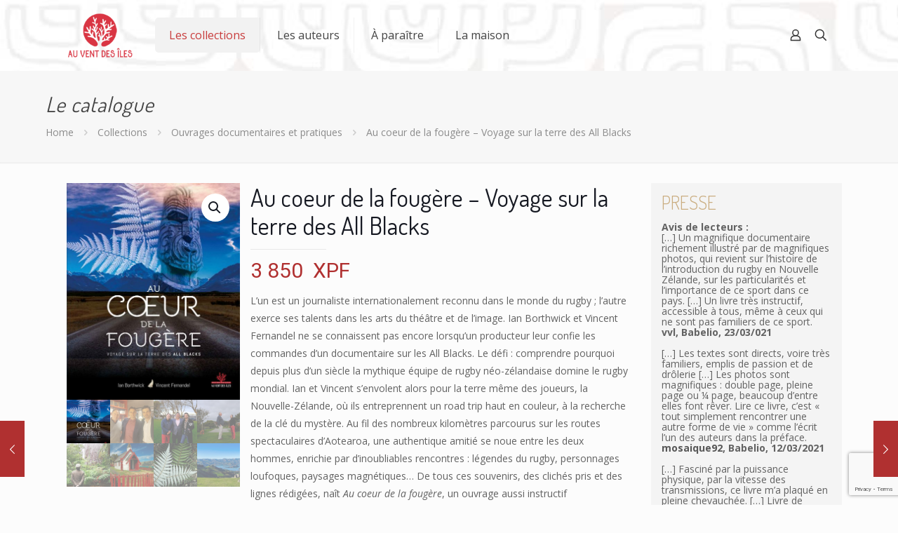

--- FILE ---
content_type: text/html; charset=UTF-8
request_url: https://auventdesiles.pf/catalogue/collections/ouvrages-documentaires-et-pratiques/au-coeur-de-la-fougere-voyage-sur-la-terre-des-all-blacks/?fbclid=IwAR1n_TYmQ6uZvheMf29LjpaivBoikH1b0UNN9fA8dwK46czFgdLTB0coroI&wmc-currency=XPF
body_size: 37979
content:
<!DOCTYPE html>
<html lang="fr-FR" class="no-js " >

<head>

<meta charset="UTF-8" />
<meta name='robots' content='index, follow, max-image-preview:large, max-snippet:-1, max-video-preview:-1' />
	<style>img:is([sizes="auto" i], [sizes^="auto," i]) { contain-intrinsic-size: 3000px 1500px }</style>
	<meta name="description" content="Maison d&#039;édition basée à Tahiti, nous publions des ouvrages du Pacifique."/>
<meta property="og:image" content="https://auventdesiles.pf/wp-content/uploads/2020/09/16/CouvUne-Aucœurdelafougere-scaled.jpg"/>
<meta property="og:url" content="https://auventdesiles.pf/catalogue/collections/ouvrages-documentaires-et-pratiques/au-coeur-de-la-fougere-voyage-sur-la-terre-des-all-blacks/?fbclid=IwAR1n_TYmQ6uZvheMf29LjpaivBoikH1b0UNN9fA8dwK46czFgdLTB0coroI&#038;wmc-currency=XPF"/>
<meta property="og:type" content="article"/>
<meta property="og:title" content="Au coeur de la fougère &#8211; Voyage sur la terre des All Blacks"/>
<meta property="og:description" content="L’un est un journaliste internationalement reconnu dans le monde du rugby ; l’autre exerce ses talents dans les arts du théâtre et de l’image. Ian Borthwick et Vincent Fernandel ne se connaissent pas encore lorsqu’un producteur leur confie les commandes d’un documentaire sur les All Blacks. Le défi : comprendre pourquoi depuis plus d’un siècle la mythique équipe de rugby néo-zélandaise domine le rugby mondial. Ian et Vincent s’envolent alors pour la terre même des joueurs, la Nouvelle-Zélande, où ils entreprennent un road trip haut en couleur, à la recherche de la clé du mystère. Au fil des nombreux kilomètres parcourus sur les routes spectaculaires d’Aotearoa, une authentique amitié se noue entre les deux hommes, enrichie par d’inoubliables rencontres : légendes du rugby, personnages loufoques, paysages magnétiques... De tous ces souvenirs, des clichés pris et des lignes rédigées, naît Au coeur de la fougère, un ouvrage aussi instructif qu’émouvant, poétique et drôle, intime, universel et terriblement humain."/>
<link rel="alternate" hreflang="fr-FR" href="https://auventdesiles.pf/catalogue/collections/ouvrages-documentaires-et-pratiques/au-coeur-de-la-fougere-voyage-sur-la-terre-des-all-blacks/?fbclid=IwAR1n_TYmQ6uZvheMf29LjpaivBoikH1b0UNN9fA8dwK46czFgdLTB0coroI&#038;wmc-currency=XPF"/>
<!-- Global site tag (gtag.js) - Google Analytics -->
<script async src="https://www.googletagmanager.com/gtag/js?id=UA-50072733-1"></script>
<script>
  window.dataLayer = window.dataLayer || [];
  function gtag(){dataLayer.push(arguments);}
  gtag('js', new Date());

  gtag('config', 'UA-50072733-1');
</script>

<script>
  !function(f,b,e,v,n,t,s)
  {if(f.fbq)return;n=f.fbq=function(){n.callMethod?
  n.callMethod.apply(n,arguments):n.queue.push(arguments)};
  if(!f._fbq)f._fbq=n;n.push=n;n.loaded=!0;n.version='2.0';
  n.queue=[];t=b.createElement(e);t.async=!0;
  t.src=v;s=b.getElementsByTagName(e)[0];
  s.parentNode.insertBefore(t,s)}(window, document,'script',
  'https://connect.facebook.net/en_US/fbevents.js');
  fbq('init', '160648984671744');
  fbq('track', 'PageView');
</script>
<noscript><img height="1" width="1" style="display:none"
  src="https://www.facebook.com/tr?id=160648984671744&ev=PageView&noscript=1"
/></noscript><meta name="format-detection" content="telephone=no">
<meta name="viewport" content="width=device-width, initial-scale=1, maximum-scale=1" />
<link rel="shortcut icon" href="https://auventdesiles.pf/wp-content/uploads/2022/11/09/logo-icone-avdi-2020.png" type="image/x-icon" />
<link rel="apple-touch-icon" href="https://auventdesiles.pf/wp-content/uploads/2022/11/09/logo-icone-avdi-2020.png" />
<meta name="theme-color" content="#ffffff" media="(prefers-color-scheme: light)">
<meta name="theme-color" content="#ffffff" media="(prefers-color-scheme: dark)">

	<!-- This site is optimized with the Yoast SEO plugin v26.8 - https://yoast.com/product/yoast-seo-wordpress/ -->
	<title>Au coeur de la fougère - Voyage sur la terre des All Blacks - Au Vent des îles - TAHITI - Editeur, livres du Pacifique</title>
	<link rel="canonical" href="https://auventdesiles.pf/catalogue/collections/ouvrages-documentaires-et-pratiques/au-coeur-de-la-fougere-voyage-sur-la-terre-des-all-blacks/" />
	<meta property="og:locale" content="fr_FR" />
	<meta property="og:type" content="article" />
	<meta property="og:title" content="Au coeur de la fougère - Voyage sur la terre des All Blacks - Au Vent des îles - TAHITI - Editeur, livres du Pacifique" />
	<meta property="og:description" content="L’un est un journaliste internationalement reconnu dans le monde du rugby ; l’autre exerce ses talents dans les arts du théâtre et de l’image. Ian Borthwick et Vincent Fernandel ne se connaissent pas encore lorsqu’un producteur leur confie les commandes d’un documentaire sur les All Blacks. Le défi : comprendre pourquoi depuis plus d’un siècle la mythique équipe de rugby néo-zélandaise domine le rugby mondial. Ian et Vincent s’envolent alors pour la terre même des joueurs, la Nouvelle-Zélande, où ils entreprennent un road trip haut en couleur, à la recherche de la clé du mystère. Au fil des nombreux kilomètres parcourus sur les routes spectaculaires d’Aotearoa, une authentique amitié se noue entre les deux hommes, enrichie par d’inoubliables rencontres : légendes du rugby, personnages loufoques, paysages magnétiques... De tous ces souvenirs, des clichés pris et des lignes rédigées, naît Au coeur de la fougère, un ouvrage aussi instructif qu’émouvant, poétique et drôle, intime, universel et terriblement humain." />
	<meta property="og:url" content="https://auventdesiles.pf/catalogue/collections/ouvrages-documentaires-et-pratiques/au-coeur-de-la-fougere-voyage-sur-la-terre-des-all-blacks/" />
	<meta property="og:site_name" content="Au Vent des îles - TAHITI - Editeur, livres du Pacifique" />
	<meta property="article:publisher" content="https://www.facebook.com/au.vent.des.iles" />
	<meta property="article:modified_time" content="2024-11-08T19:28:17+00:00" />
	<meta property="og:image" content="https://auventdesiles.pf/wp-content/uploads/2020/09/16/CouvUne-Aucœurdelafougere-scaled.jpg" />
	<meta property="og:image:width" content="2046" />
	<meta property="og:image:height" content="2560" />
	<meta property="og:image:type" content="image/jpeg" />
	<meta name="twitter:card" content="summary_large_image" />
	<meta name="twitter:label1" content="Durée de lecture estimée" />
	<meta name="twitter:data1" content="2 minutes" />
	<script type="application/ld+json" class="yoast-schema-graph">{"@context":"https://schema.org","@graph":[{"@type":"WebPage","@id":"https://auventdesiles.pf/catalogue/collections/ouvrages-documentaires-et-pratiques/au-coeur-de-la-fougere-voyage-sur-la-terre-des-all-blacks/","url":"https://auventdesiles.pf/catalogue/collections/ouvrages-documentaires-et-pratiques/au-coeur-de-la-fougere-voyage-sur-la-terre-des-all-blacks/","name":"Au coeur de la fougère - Voyage sur la terre des All Blacks - Au Vent des îles - TAHITI - Editeur, livres du Pacifique","isPartOf":{"@id":"https://auventdesiles.pf/#website"},"primaryImageOfPage":{"@id":"https://auventdesiles.pf/catalogue/collections/ouvrages-documentaires-et-pratiques/au-coeur-de-la-fougere-voyage-sur-la-terre-des-all-blacks/#primaryimage"},"image":{"@id":"https://auventdesiles.pf/catalogue/collections/ouvrages-documentaires-et-pratiques/au-coeur-de-la-fougere-voyage-sur-la-terre-des-all-blacks/#primaryimage"},"thumbnailUrl":"https://auventdesiles.pf/wp-content/uploads/2020/09/16/CouvUne-Aucœurdelafougere-scaled.jpg","datePublished":"2020-09-16T23:26:57+00:00","dateModified":"2024-11-08T19:28:17+00:00","breadcrumb":{"@id":"https://auventdesiles.pf/catalogue/collections/ouvrages-documentaires-et-pratiques/au-coeur-de-la-fougere-voyage-sur-la-terre-des-all-blacks/#breadcrumb"},"inLanguage":"fr-FR","potentialAction":[{"@type":"ReadAction","target":["https://auventdesiles.pf/catalogue/collections/ouvrages-documentaires-et-pratiques/au-coeur-de-la-fougere-voyage-sur-la-terre-des-all-blacks/"]}]},{"@type":"ImageObject","inLanguage":"fr-FR","@id":"https://auventdesiles.pf/catalogue/collections/ouvrages-documentaires-et-pratiques/au-coeur-de-la-fougere-voyage-sur-la-terre-des-all-blacks/#primaryimage","url":"https://auventdesiles.pf/wp-content/uploads/2020/09/16/CouvUne-Aucœurdelafougere-scaled.jpg","contentUrl":"https://auventdesiles.pf/wp-content/uploads/2020/09/16/CouvUne-Aucœurdelafougere-scaled.jpg","width":2046,"height":2560},{"@type":"BreadcrumbList","@id":"https://auventdesiles.pf/catalogue/collections/ouvrages-documentaires-et-pratiques/au-coeur-de-la-fougere-voyage-sur-la-terre-des-all-blacks/#breadcrumb","itemListElement":[{"@type":"ListItem","position":1,"name":"Accueil","item":"https://auventdesiles.pf/"},{"@type":"ListItem","position":2,"name":"Le catalogue","item":"https://auventdesiles.pf/e-commerce/le-catalogue/"},{"@type":"ListItem","position":3,"name":"Au coeur de la fougère &#8211; Voyage sur la terre des All Blacks"}]},{"@type":"WebSite","@id":"https://auventdesiles.pf/#website","url":"https://auventdesiles.pf/","name":"Au Vent des îles - TAHITI - Editeur, livres du Pacifique","description":"Maison d&#039;édition basée à Tahiti, nous publions des ouvrages du Pacifique.","publisher":{"@id":"https://auventdesiles.pf/#organization"},"potentialAction":[{"@type":"SearchAction","target":{"@type":"EntryPoint","urlTemplate":"https://auventdesiles.pf/?s={search_term_string}"},"query-input":{"@type":"PropertyValueSpecification","valueRequired":true,"valueName":"search_term_string"}}],"inLanguage":"fr-FR"},{"@type":"Organization","@id":"https://auventdesiles.pf/#organization","name":"Au Vent des îles - TAHITI - Editeur, livres du Pacifique","url":"https://auventdesiles.pf/","logo":{"@type":"ImageObject","inLanguage":"fr-FR","@id":"https://auventdesiles.pf/#/schema/logo/image/","url":"https://auventdesiles.pf/wp-content/uploads/2022/01/24/logo-avdi-2020.png","contentUrl":"https://auventdesiles.pf/wp-content/uploads/2022/01/24/logo-avdi-2020.png","width":132,"height":100,"caption":"Au Vent des îles - TAHITI - Editeur, livres du Pacifique"},"image":{"@id":"https://auventdesiles.pf/#/schema/logo/image/"},"sameAs":["https://www.facebook.com/au.vent.des.iles","https://www.youtube.com/channel/UC6FrTfmiM415JheTKfAejhg"]}]}</script>
	<!-- / Yoast SEO plugin. -->


<link rel='dns-prefetch' href='//maxcdn.bootstrapcdn.com' />
<link rel='dns-prefetch' href='//fonts.googleapis.com' />
<link rel="alternate" type="application/rss+xml" title="Au Vent des îles - TAHITI - Editeur, livres du Pacifique &raquo; Flux" href="https://auventdesiles.pf/feed/" />
<link rel="alternate" type="application/rss+xml" title="Au Vent des îles - TAHITI - Editeur, livres du Pacifique &raquo; Flux des commentaires" href="https://auventdesiles.pf/comments/feed/" />
<script type="text/javascript">
/* <![CDATA[ */
window._wpemojiSettings = {"baseUrl":"https:\/\/s.w.org\/images\/core\/emoji\/16.0.1\/72x72\/","ext":".png","svgUrl":"https:\/\/s.w.org\/images\/core\/emoji\/16.0.1\/svg\/","svgExt":".svg","source":{"concatemoji":"https:\/\/auventdesiles.pf\/wp-includes\/js\/wp-emoji-release.min.js?ver=6.8.3"}};
/*! This file is auto-generated */
!function(s,n){var o,i,e;function c(e){try{var t={supportTests:e,timestamp:(new Date).valueOf()};sessionStorage.setItem(o,JSON.stringify(t))}catch(e){}}function p(e,t,n){e.clearRect(0,0,e.canvas.width,e.canvas.height),e.fillText(t,0,0);var t=new Uint32Array(e.getImageData(0,0,e.canvas.width,e.canvas.height).data),a=(e.clearRect(0,0,e.canvas.width,e.canvas.height),e.fillText(n,0,0),new Uint32Array(e.getImageData(0,0,e.canvas.width,e.canvas.height).data));return t.every(function(e,t){return e===a[t]})}function u(e,t){e.clearRect(0,0,e.canvas.width,e.canvas.height),e.fillText(t,0,0);for(var n=e.getImageData(16,16,1,1),a=0;a<n.data.length;a++)if(0!==n.data[a])return!1;return!0}function f(e,t,n,a){switch(t){case"flag":return n(e,"\ud83c\udff3\ufe0f\u200d\u26a7\ufe0f","\ud83c\udff3\ufe0f\u200b\u26a7\ufe0f")?!1:!n(e,"\ud83c\udde8\ud83c\uddf6","\ud83c\udde8\u200b\ud83c\uddf6")&&!n(e,"\ud83c\udff4\udb40\udc67\udb40\udc62\udb40\udc65\udb40\udc6e\udb40\udc67\udb40\udc7f","\ud83c\udff4\u200b\udb40\udc67\u200b\udb40\udc62\u200b\udb40\udc65\u200b\udb40\udc6e\u200b\udb40\udc67\u200b\udb40\udc7f");case"emoji":return!a(e,"\ud83e\udedf")}return!1}function g(e,t,n,a){var r="undefined"!=typeof WorkerGlobalScope&&self instanceof WorkerGlobalScope?new OffscreenCanvas(300,150):s.createElement("canvas"),o=r.getContext("2d",{willReadFrequently:!0}),i=(o.textBaseline="top",o.font="600 32px Arial",{});return e.forEach(function(e){i[e]=t(o,e,n,a)}),i}function t(e){var t=s.createElement("script");t.src=e,t.defer=!0,s.head.appendChild(t)}"undefined"!=typeof Promise&&(o="wpEmojiSettingsSupports",i=["flag","emoji"],n.supports={everything:!0,everythingExceptFlag:!0},e=new Promise(function(e){s.addEventListener("DOMContentLoaded",e,{once:!0})}),new Promise(function(t){var n=function(){try{var e=JSON.parse(sessionStorage.getItem(o));if("object"==typeof e&&"number"==typeof e.timestamp&&(new Date).valueOf()<e.timestamp+604800&&"object"==typeof e.supportTests)return e.supportTests}catch(e){}return null}();if(!n){if("undefined"!=typeof Worker&&"undefined"!=typeof OffscreenCanvas&&"undefined"!=typeof URL&&URL.createObjectURL&&"undefined"!=typeof Blob)try{var e="postMessage("+g.toString()+"("+[JSON.stringify(i),f.toString(),p.toString(),u.toString()].join(",")+"));",a=new Blob([e],{type:"text/javascript"}),r=new Worker(URL.createObjectURL(a),{name:"wpTestEmojiSupports"});return void(r.onmessage=function(e){c(n=e.data),r.terminate(),t(n)})}catch(e){}c(n=g(i,f,p,u))}t(n)}).then(function(e){for(var t in e)n.supports[t]=e[t],n.supports.everything=n.supports.everything&&n.supports[t],"flag"!==t&&(n.supports.everythingExceptFlag=n.supports.everythingExceptFlag&&n.supports[t]);n.supports.everythingExceptFlag=n.supports.everythingExceptFlag&&!n.supports.flag,n.DOMReady=!1,n.readyCallback=function(){n.DOMReady=!0}}).then(function(){return e}).then(function(){var e;n.supports.everything||(n.readyCallback(),(e=n.source||{}).concatemoji?t(e.concatemoji):e.wpemoji&&e.twemoji&&(t(e.twemoji),t(e.wpemoji)))}))}((window,document),window._wpemojiSettings);
/* ]]> */
</script>
<link rel='stylesheet' id='sbi_styles-css' href='https://auventdesiles.pf/wp-content/plugins/instagram-feed/css/sbi-styles.min.css?ver=6.10.0' type='text/css' media='all' />
<style id='wp-emoji-styles-inline-css' type='text/css'>

	img.wp-smiley, img.emoji {
		display: inline !important;
		border: none !important;
		box-shadow: none !important;
		height: 1em !important;
		width: 1em !important;
		margin: 0 0.07em !important;
		vertical-align: -0.1em !important;
		background: none !important;
		padding: 0 !important;
	}
</style>
<link rel='stylesheet' id='wp-block-library-css' href='https://auventdesiles.pf/wp-includes/css/dist/block-library/style.min.css?ver=6.8.3' type='text/css' media='all' />
<style id='classic-theme-styles-inline-css' type='text/css'>
/*! This file is auto-generated */
.wp-block-button__link{color:#fff;background-color:#32373c;border-radius:9999px;box-shadow:none;text-decoration:none;padding:calc(.667em + 2px) calc(1.333em + 2px);font-size:1.125em}.wp-block-file__button{background:#32373c;color:#fff;text-decoration:none}
</style>
<style id='global-styles-inline-css' type='text/css'>
:root{--wp--preset--aspect-ratio--square: 1;--wp--preset--aspect-ratio--4-3: 4/3;--wp--preset--aspect-ratio--3-4: 3/4;--wp--preset--aspect-ratio--3-2: 3/2;--wp--preset--aspect-ratio--2-3: 2/3;--wp--preset--aspect-ratio--16-9: 16/9;--wp--preset--aspect-ratio--9-16: 9/16;--wp--preset--color--black: #000000;--wp--preset--color--cyan-bluish-gray: #abb8c3;--wp--preset--color--white: #ffffff;--wp--preset--color--pale-pink: #f78da7;--wp--preset--color--vivid-red: #cf2e2e;--wp--preset--color--luminous-vivid-orange: #ff6900;--wp--preset--color--luminous-vivid-amber: #fcb900;--wp--preset--color--light-green-cyan: #7bdcb5;--wp--preset--color--vivid-green-cyan: #00d084;--wp--preset--color--pale-cyan-blue: #8ed1fc;--wp--preset--color--vivid-cyan-blue: #0693e3;--wp--preset--color--vivid-purple: #9b51e0;--wp--preset--gradient--vivid-cyan-blue-to-vivid-purple: linear-gradient(135deg,rgba(6,147,227,1) 0%,rgb(155,81,224) 100%);--wp--preset--gradient--light-green-cyan-to-vivid-green-cyan: linear-gradient(135deg,rgb(122,220,180) 0%,rgb(0,208,130) 100%);--wp--preset--gradient--luminous-vivid-amber-to-luminous-vivid-orange: linear-gradient(135deg,rgba(252,185,0,1) 0%,rgba(255,105,0,1) 100%);--wp--preset--gradient--luminous-vivid-orange-to-vivid-red: linear-gradient(135deg,rgba(255,105,0,1) 0%,rgb(207,46,46) 100%);--wp--preset--gradient--very-light-gray-to-cyan-bluish-gray: linear-gradient(135deg,rgb(238,238,238) 0%,rgb(169,184,195) 100%);--wp--preset--gradient--cool-to-warm-spectrum: linear-gradient(135deg,rgb(74,234,220) 0%,rgb(151,120,209) 20%,rgb(207,42,186) 40%,rgb(238,44,130) 60%,rgb(251,105,98) 80%,rgb(254,248,76) 100%);--wp--preset--gradient--blush-light-purple: linear-gradient(135deg,rgb(255,206,236) 0%,rgb(152,150,240) 100%);--wp--preset--gradient--blush-bordeaux: linear-gradient(135deg,rgb(254,205,165) 0%,rgb(254,45,45) 50%,rgb(107,0,62) 100%);--wp--preset--gradient--luminous-dusk: linear-gradient(135deg,rgb(255,203,112) 0%,rgb(199,81,192) 50%,rgb(65,88,208) 100%);--wp--preset--gradient--pale-ocean: linear-gradient(135deg,rgb(255,245,203) 0%,rgb(182,227,212) 50%,rgb(51,167,181) 100%);--wp--preset--gradient--electric-grass: linear-gradient(135deg,rgb(202,248,128) 0%,rgb(113,206,126) 100%);--wp--preset--gradient--midnight: linear-gradient(135deg,rgb(2,3,129) 0%,rgb(40,116,252) 100%);--wp--preset--font-size--small: 13px;--wp--preset--font-size--medium: 20px;--wp--preset--font-size--large: 36px;--wp--preset--font-size--x-large: 42px;--wp--preset--spacing--20: 0.44rem;--wp--preset--spacing--30: 0.67rem;--wp--preset--spacing--40: 1rem;--wp--preset--spacing--50: 1.5rem;--wp--preset--spacing--60: 2.25rem;--wp--preset--spacing--70: 3.38rem;--wp--preset--spacing--80: 5.06rem;--wp--preset--shadow--natural: 6px 6px 9px rgba(0, 0, 0, 0.2);--wp--preset--shadow--deep: 12px 12px 50px rgba(0, 0, 0, 0.4);--wp--preset--shadow--sharp: 6px 6px 0px rgba(0, 0, 0, 0.2);--wp--preset--shadow--outlined: 6px 6px 0px -3px rgba(255, 255, 255, 1), 6px 6px rgba(0, 0, 0, 1);--wp--preset--shadow--crisp: 6px 6px 0px rgba(0, 0, 0, 1);}:where(.is-layout-flex){gap: 0.5em;}:where(.is-layout-grid){gap: 0.5em;}body .is-layout-flex{display: flex;}.is-layout-flex{flex-wrap: wrap;align-items: center;}.is-layout-flex > :is(*, div){margin: 0;}body .is-layout-grid{display: grid;}.is-layout-grid > :is(*, div){margin: 0;}:where(.wp-block-columns.is-layout-flex){gap: 2em;}:where(.wp-block-columns.is-layout-grid){gap: 2em;}:where(.wp-block-post-template.is-layout-flex){gap: 1.25em;}:where(.wp-block-post-template.is-layout-grid){gap: 1.25em;}.has-black-color{color: var(--wp--preset--color--black) !important;}.has-cyan-bluish-gray-color{color: var(--wp--preset--color--cyan-bluish-gray) !important;}.has-white-color{color: var(--wp--preset--color--white) !important;}.has-pale-pink-color{color: var(--wp--preset--color--pale-pink) !important;}.has-vivid-red-color{color: var(--wp--preset--color--vivid-red) !important;}.has-luminous-vivid-orange-color{color: var(--wp--preset--color--luminous-vivid-orange) !important;}.has-luminous-vivid-amber-color{color: var(--wp--preset--color--luminous-vivid-amber) !important;}.has-light-green-cyan-color{color: var(--wp--preset--color--light-green-cyan) !important;}.has-vivid-green-cyan-color{color: var(--wp--preset--color--vivid-green-cyan) !important;}.has-pale-cyan-blue-color{color: var(--wp--preset--color--pale-cyan-blue) !important;}.has-vivid-cyan-blue-color{color: var(--wp--preset--color--vivid-cyan-blue) !important;}.has-vivid-purple-color{color: var(--wp--preset--color--vivid-purple) !important;}.has-black-background-color{background-color: var(--wp--preset--color--black) !important;}.has-cyan-bluish-gray-background-color{background-color: var(--wp--preset--color--cyan-bluish-gray) !important;}.has-white-background-color{background-color: var(--wp--preset--color--white) !important;}.has-pale-pink-background-color{background-color: var(--wp--preset--color--pale-pink) !important;}.has-vivid-red-background-color{background-color: var(--wp--preset--color--vivid-red) !important;}.has-luminous-vivid-orange-background-color{background-color: var(--wp--preset--color--luminous-vivid-orange) !important;}.has-luminous-vivid-amber-background-color{background-color: var(--wp--preset--color--luminous-vivid-amber) !important;}.has-light-green-cyan-background-color{background-color: var(--wp--preset--color--light-green-cyan) !important;}.has-vivid-green-cyan-background-color{background-color: var(--wp--preset--color--vivid-green-cyan) !important;}.has-pale-cyan-blue-background-color{background-color: var(--wp--preset--color--pale-cyan-blue) !important;}.has-vivid-cyan-blue-background-color{background-color: var(--wp--preset--color--vivid-cyan-blue) !important;}.has-vivid-purple-background-color{background-color: var(--wp--preset--color--vivid-purple) !important;}.has-black-border-color{border-color: var(--wp--preset--color--black) !important;}.has-cyan-bluish-gray-border-color{border-color: var(--wp--preset--color--cyan-bluish-gray) !important;}.has-white-border-color{border-color: var(--wp--preset--color--white) !important;}.has-pale-pink-border-color{border-color: var(--wp--preset--color--pale-pink) !important;}.has-vivid-red-border-color{border-color: var(--wp--preset--color--vivid-red) !important;}.has-luminous-vivid-orange-border-color{border-color: var(--wp--preset--color--luminous-vivid-orange) !important;}.has-luminous-vivid-amber-border-color{border-color: var(--wp--preset--color--luminous-vivid-amber) !important;}.has-light-green-cyan-border-color{border-color: var(--wp--preset--color--light-green-cyan) !important;}.has-vivid-green-cyan-border-color{border-color: var(--wp--preset--color--vivid-green-cyan) !important;}.has-pale-cyan-blue-border-color{border-color: var(--wp--preset--color--pale-cyan-blue) !important;}.has-vivid-cyan-blue-border-color{border-color: var(--wp--preset--color--vivid-cyan-blue) !important;}.has-vivid-purple-border-color{border-color: var(--wp--preset--color--vivid-purple) !important;}.has-vivid-cyan-blue-to-vivid-purple-gradient-background{background: var(--wp--preset--gradient--vivid-cyan-blue-to-vivid-purple) !important;}.has-light-green-cyan-to-vivid-green-cyan-gradient-background{background: var(--wp--preset--gradient--light-green-cyan-to-vivid-green-cyan) !important;}.has-luminous-vivid-amber-to-luminous-vivid-orange-gradient-background{background: var(--wp--preset--gradient--luminous-vivid-amber-to-luminous-vivid-orange) !important;}.has-luminous-vivid-orange-to-vivid-red-gradient-background{background: var(--wp--preset--gradient--luminous-vivid-orange-to-vivid-red) !important;}.has-very-light-gray-to-cyan-bluish-gray-gradient-background{background: var(--wp--preset--gradient--very-light-gray-to-cyan-bluish-gray) !important;}.has-cool-to-warm-spectrum-gradient-background{background: var(--wp--preset--gradient--cool-to-warm-spectrum) !important;}.has-blush-light-purple-gradient-background{background: var(--wp--preset--gradient--blush-light-purple) !important;}.has-blush-bordeaux-gradient-background{background: var(--wp--preset--gradient--blush-bordeaux) !important;}.has-luminous-dusk-gradient-background{background: var(--wp--preset--gradient--luminous-dusk) !important;}.has-pale-ocean-gradient-background{background: var(--wp--preset--gradient--pale-ocean) !important;}.has-electric-grass-gradient-background{background: var(--wp--preset--gradient--electric-grass) !important;}.has-midnight-gradient-background{background: var(--wp--preset--gradient--midnight) !important;}.has-small-font-size{font-size: var(--wp--preset--font-size--small) !important;}.has-medium-font-size{font-size: var(--wp--preset--font-size--medium) !important;}.has-large-font-size{font-size: var(--wp--preset--font-size--large) !important;}.has-x-large-font-size{font-size: var(--wp--preset--font-size--x-large) !important;}
:where(.wp-block-post-template.is-layout-flex){gap: 1.25em;}:where(.wp-block-post-template.is-layout-grid){gap: 1.25em;}
:where(.wp-block-columns.is-layout-flex){gap: 2em;}:where(.wp-block-columns.is-layout-grid){gap: 2em;}
:root :where(.wp-block-pullquote){font-size: 1.5em;line-height: 1.6;}
</style>
<link rel='stylesheet' id='contact-form-7-css' href='https://auventdesiles.pf/wp-content/plugins/contact-form-7/includes/css/styles.css?ver=6.1.4' type='text/css' media='all' />
<link rel='stylesheet' id='photoswipe-css' href='https://auventdesiles.pf/wp-content/plugins/woocommerce/assets/css/photoswipe/photoswipe.min.css?ver=10.4.3' type='text/css' media='all' />
<link rel='stylesheet' id='photoswipe-default-skin-css' href='https://auventdesiles.pf/wp-content/plugins/woocommerce/assets/css/photoswipe/default-skin/default-skin.min.css?ver=10.4.3' type='text/css' media='all' />
<link rel='stylesheet' id='woocommerce-layout-css' href='https://auventdesiles.pf/wp-content/plugins/woocommerce/assets/css/woocommerce-layout.css?ver=10.4.3' type='text/css' media='all' />
<link rel='stylesheet' id='woocommerce-smallscreen-css' href='https://auventdesiles.pf/wp-content/plugins/woocommerce/assets/css/woocommerce-smallscreen.css?ver=10.4.3' type='text/css' media='only screen and (max-width: 768px)' />
<link rel='stylesheet' id='woocommerce-general-css' href='https://auventdesiles.pf/wp-content/plugins/woocommerce/assets/css/woocommerce.css?ver=10.4.3' type='text/css' media='all' />
<style id='woocommerce-inline-inline-css' type='text/css'>
.woocommerce form .form-row .required { visibility: visible; }
</style>
<link rel='stylesheet' id='cff-css' href='https://auventdesiles.pf/wp-content/plugins/custom-facebook-feed/assets/css/cff-style.min.css?ver=4.3.4' type='text/css' media='all' />
<link rel='stylesheet' id='sb-font-awesome-css' href='https://maxcdn.bootstrapcdn.com/font-awesome/4.7.0/css/font-awesome.min.css?ver=6.8.3' type='text/css' media='all' />
<link rel='stylesheet' id='mfn-be-css' href='https://auventdesiles.pf/wp-content/themes/betheme/css/be.css?ver=28.1.8' type='text/css' media='all' />
<link rel='stylesheet' id='mfn-animations-css' href='https://auventdesiles.pf/wp-content/themes/betheme/assets/animations/animations.min.css?ver=28.1.8' type='text/css' media='all' />
<link rel='stylesheet' id='mfn-font-awesome-css' href='https://auventdesiles.pf/wp-content/themes/betheme/fonts/fontawesome/fontawesome.css?ver=28.1.8' type='text/css' media='all' />
<link rel='stylesheet' id='mfn-responsive-css' href='https://auventdesiles.pf/wp-content/themes/betheme/css/responsive.css?ver=28.1.8' type='text/css' media='all' />
<link rel='stylesheet' id='mfn-fonts-css' href='https://fonts.googleapis.com/css?family=Open+Sans%3A1%2C300%2C400%2C400italic%2C700%2C700italic%7CDosis%3A1%2C300%2C400%2C400italic%2C700%2C700italic%7CRoboto%3A1%2C300%2C400%2C400italic%2C700%2C700italic&#038;display=swap&#038;ver=6.8.3' type='text/css' media='all' />
<link rel='stylesheet' id='mfn-woo-css' href='https://auventdesiles.pf/wp-content/themes/betheme/css/woocommerce.css?ver=28.1.8' type='text/css' media='all' />
<style id='mfn-dynamic-inline-css' type='text/css'>
body:not(.template-slider) #Header_wrapper{background-image:url(https://auventdesiles.pf/wp-content/uploads/2018/01/17/2017-bg-header.jpg);background-repeat:no-repeat;background-position:left top;background-size:cover}#Footer{background-image:url(https://auventdesiles.pf/wp-content/uploads/2017/12/19/bg-footer1.png);background-repeat:repeat;background-position:center top}
html{background-color:#FCFCFC}#Wrapper,#Content,.mfn-popup .mfn-popup-content,.mfn-off-canvas-sidebar .mfn-off-canvas-content-wrapper,.mfn-cart-holder,.mfn-header-login,#Top_bar .search_wrapper,#Top_bar .top_bar_right .mfn-live-search-box,.column_livesearch .mfn-live-search-wrapper,.column_livesearch .mfn-live-search-box{background-color:#FCFCFC}.layout-boxed.mfn-bebuilder-header.mfn-ui #Wrapper .mfn-only-sample-content{background-color:#FCFCFC}body:not(.template-slider) #Header{min-height:0px}body.header-below:not(.template-slider) #Header{padding-top:0px}#Footer .widgets_wrapper{padding:70px 0}.elementor-page.elementor-default #Content .the_content .section_wrapper{max-width:100%}.elementor-page.elementor-default #Content .section.the_content{width:100%}.elementor-page.elementor-default #Content .section_wrapper .the_content_wrapper{margin-left:0;margin-right:0;width:100%}body,span.date_label,.timeline_items li h3 span,input[type="date"],input[type="text"],input[type="password"],input[type="tel"],input[type="email"],input[type="url"],textarea,select,.offer_li .title h3,.mfn-menu-item-megamenu{font-family:"Open Sans",-apple-system,BlinkMacSystemFont,"Segoe UI",Roboto,Oxygen-Sans,Ubuntu,Cantarell,"Helvetica Neue",sans-serif}.lead,.big{font-family:"Open Sans",-apple-system,BlinkMacSystemFont,"Segoe UI",Roboto,Oxygen-Sans,Ubuntu,Cantarell,"Helvetica Neue",sans-serif}#menu > ul > li > a,#overlay-menu ul li a{font-family:"Open Sans",-apple-system,BlinkMacSystemFont,"Segoe UI",Roboto,Oxygen-Sans,Ubuntu,Cantarell,"Helvetica Neue",sans-serif}#Subheader .title{font-family:"Dosis",-apple-system,BlinkMacSystemFont,"Segoe UI",Roboto,Oxygen-Sans,Ubuntu,Cantarell,"Helvetica Neue",sans-serif}h1,h2,h3,h4,.text-logo #logo{font-family:"Dosis",-apple-system,BlinkMacSystemFont,"Segoe UI",Roboto,Oxygen-Sans,Ubuntu,Cantarell,"Helvetica Neue",sans-serif}h5,h6{font-family:"Dosis",-apple-system,BlinkMacSystemFont,"Segoe UI",Roboto,Oxygen-Sans,Ubuntu,Cantarell,"Helvetica Neue",sans-serif}blockquote{font-family:"Roboto",-apple-system,BlinkMacSystemFont,"Segoe UI",Roboto,Oxygen-Sans,Ubuntu,Cantarell,"Helvetica Neue",sans-serif}.chart_box .chart .num,.counter .desc_wrapper .number-wrapper,.how_it_works .image .number,.pricing-box .plan-header .price,.quick_fact .number-wrapper,.woocommerce .product div.entry-summary .price{font-family:"Roboto",-apple-system,BlinkMacSystemFont,"Segoe UI",Roboto,Oxygen-Sans,Ubuntu,Cantarell,"Helvetica Neue",sans-serif}body,.mfn-menu-item-megamenu{font-size:14px;line-height:25px;font-weight:400;letter-spacing:0px}.lead,.big{font-size:16px;line-height:28px;font-weight:400;letter-spacing:0px}#menu > ul > li > a,#overlay-menu ul li a{font-size:16px;font-weight:400;letter-spacing:0px}#overlay-menu ul li a{line-height:24px}#Subheader .title{font-size:30px;line-height:35px;font-weight:400;letter-spacing:1px;font-style:italic}h1,.text-logo #logo{font-size:28px;line-height:32px;font-weight:400;letter-spacing:0px}h2{font-size:25px;line-height:28px;font-weight:300;letter-spacing:0px}h3,.woocommerce ul.products li.product h3,.woocommerce #customer_login h2{font-size:22px;line-height:25px;font-weight:300;letter-spacing:0px}h4,.woocommerce .woocommerce-order-details__title,.woocommerce .wc-bacs-bank-details-heading,.woocommerce .woocommerce-customer-details h2{font-size:20px;line-height:23px;font-weight:500;letter-spacing:0px}h5{font-size:15px;line-height:25px;font-weight:700;letter-spacing:0px}h6{font-size:14px;line-height:25px;font-weight:400;letter-spacing:0px}#Intro .intro-title{font-size:70px;line-height:70px;font-weight:400;letter-spacing:0px}@media only screen and (min-width:768px) and (max-width:959px){body,.mfn-menu-item-megamenu{font-size:13px;line-height:21px;font-weight:400;letter-spacing:0px}.lead,.big{font-size:14px;line-height:24px;font-weight:400;letter-spacing:0px}#menu > ul > li > a,#overlay-menu ul li a{font-size:14px;font-weight:400;letter-spacing:0px}#overlay-menu ul li a{line-height:21px}#Subheader .title{font-size:26px;line-height:30px;font-weight:400;letter-spacing:1px;font-style:italic}h1,.text-logo #logo{font-size:24px;line-height:27px;font-weight:400;letter-spacing:0px}h2{font-size:21px;line-height:24px;font-weight:300;letter-spacing:0px}h3,.woocommerce ul.products li.product h3,.woocommerce #customer_login h2{font-size:19px;line-height:21px;font-weight:300;letter-spacing:0px}h4,.woocommerce .woocommerce-order-details__title,.woocommerce .wc-bacs-bank-details-heading,.woocommerce .woocommerce-customer-details h2{font-size:17px;line-height:20px;font-weight:500;letter-spacing:0px}h5{font-size:13px;line-height:21px;font-weight:700;letter-spacing:0px}h6{font-size:13px;line-height:21px;font-weight:400;letter-spacing:0px}#Intro .intro-title{font-size:60px;line-height:60px;font-weight:400;letter-spacing:0px}blockquote{font-size:15px}.chart_box .chart .num{font-size:45px;line-height:45px}.counter .desc_wrapper .number-wrapper{font-size:45px;line-height:45px}.counter .desc_wrapper .title{font-size:14px;line-height:18px}.faq .question .title{font-size:14px}.fancy_heading .title{font-size:38px;line-height:38px}.offer .offer_li .desc_wrapper .title h3{font-size:32px;line-height:32px}.offer_thumb_ul li.offer_thumb_li .desc_wrapper .title h3{font-size:32px;line-height:32px}.pricing-box .plan-header h2{font-size:27px;line-height:27px}.pricing-box .plan-header .price > span{font-size:40px;line-height:40px}.pricing-box .plan-header .price sup.currency{font-size:18px;line-height:18px}.pricing-box .plan-header .price sup.period{font-size:14px;line-height:14px}.quick_fact .number-wrapper{font-size:80px;line-height:80px}.trailer_box .desc h2{font-size:27px;line-height:27px}.widget > h3{font-size:17px;line-height:20px}}@media only screen and (min-width:480px) and (max-width:767px){body,.mfn-menu-item-megamenu{font-size:13px;line-height:19px;font-weight:400;letter-spacing:0px}.lead,.big{font-size:13px;line-height:21px;font-weight:400;letter-spacing:0px}#menu > ul > li > a,#overlay-menu ul li a{font-size:13px;font-weight:400;letter-spacing:0px}#overlay-menu ul li a{line-height:19.5px}#Subheader .title{font-size:23px;line-height:26px;font-weight:400;letter-spacing:1px;font-style:italic}h1,.text-logo #logo{font-size:21px;line-height:24px;font-weight:400;letter-spacing:0px}h2{font-size:19px;line-height:21px;font-weight:300;letter-spacing:0px}h3,.woocommerce ul.products li.product h3,.woocommerce #customer_login h2{font-size:17px;line-height:19px;font-weight:300;letter-spacing:0px}h4,.woocommerce .woocommerce-order-details__title,.woocommerce .wc-bacs-bank-details-heading,.woocommerce .woocommerce-customer-details h2{font-size:15px;line-height:19px;font-weight:500;letter-spacing:0px}h5{font-size:13px;line-height:19px;font-weight:700;letter-spacing:0px}h6{font-size:13px;line-height:19px;font-weight:400;letter-spacing:0px}#Intro .intro-title{font-size:53px;line-height:53px;font-weight:400;letter-spacing:0px}blockquote{font-size:14px}.chart_box .chart .num{font-size:40px;line-height:40px}.counter .desc_wrapper .number-wrapper{font-size:40px;line-height:40px}.counter .desc_wrapper .title{font-size:13px;line-height:16px}.faq .question .title{font-size:13px}.fancy_heading .title{font-size:34px;line-height:34px}.offer .offer_li .desc_wrapper .title h3{font-size:28px;line-height:28px}.offer_thumb_ul li.offer_thumb_li .desc_wrapper .title h3{font-size:28px;line-height:28px}.pricing-box .plan-header h2{font-size:24px;line-height:24px}.pricing-box .plan-header .price > span{font-size:34px;line-height:34px}.pricing-box .plan-header .price sup.currency{font-size:16px;line-height:16px}.pricing-box .plan-header .price sup.period{font-size:13px;line-height:13px}.quick_fact .number-wrapper{font-size:70px;line-height:70px}.trailer_box .desc h2{font-size:24px;line-height:24px}.widget > h3{font-size:16px;line-height:19px}}@media only screen and (max-width:479px){body,.mfn-menu-item-megamenu{font-size:13px;line-height:19px;font-weight:400;letter-spacing:0px}.lead,.big{font-size:13px;line-height:19px;font-weight:400;letter-spacing:0px}#menu > ul > li > a,#overlay-menu ul li a{font-size:13px;font-weight:400;letter-spacing:0px}#overlay-menu ul li a{line-height:19.5px}#Subheader .title{font-size:18px;line-height:21px;font-weight:400;letter-spacing:1px;font-style:italic}h1,.text-logo #logo{font-size:17px;line-height:19px;font-weight:400;letter-spacing:0px}h2{font-size:15px;line-height:19px;font-weight:300;letter-spacing:0px}h3,.woocommerce ul.products li.product h3,.woocommerce #customer_login h2{font-size:13px;line-height:19px;font-weight:300;letter-spacing:0px}h4,.woocommerce .woocommerce-order-details__title,.woocommerce .wc-bacs-bank-details-heading,.woocommerce .woocommerce-customer-details h2{font-size:13px;line-height:19px;font-weight:500;letter-spacing:0px}h5{font-size:13px;line-height:19px;font-weight:700;letter-spacing:0px}h6{font-size:13px;line-height:19px;font-weight:400;letter-spacing:0px}#Intro .intro-title{font-size:42px;line-height:42px;font-weight:400;letter-spacing:0px}blockquote{font-size:13px}.chart_box .chart .num{font-size:35px;line-height:35px}.counter .desc_wrapper .number-wrapper{font-size:35px;line-height:35px}.counter .desc_wrapper .title{font-size:13px;line-height:26px}.faq .question .title{font-size:13px}.fancy_heading .title{font-size:30px;line-height:30px}.offer .offer_li .desc_wrapper .title h3{font-size:26px;line-height:26px}.offer_thumb_ul li.offer_thumb_li .desc_wrapper .title h3{font-size:26px;line-height:26px}.pricing-box .plan-header h2{font-size:21px;line-height:21px}.pricing-box .plan-header .price > span{font-size:32px;line-height:32px}.pricing-box .plan-header .price sup.currency{font-size:14px;line-height:14px}.pricing-box .plan-header .price sup.period{font-size:13px;line-height:13px}.quick_fact .number-wrapper{font-size:60px;line-height:60px}.trailer_box .desc h2{font-size:21px;line-height:21px}.widget > h3{font-size:15px;line-height:18px}}.with_aside .sidebar.columns{width:23%}.with_aside .sections_group{width:77%}.aside_both .sidebar.columns{width:18%}.aside_both .sidebar.sidebar-1{margin-left:-82%}.aside_both .sections_group{width:64%;margin-left:18%}@media only screen and (min-width:1240px){#Wrapper,.with_aside .content_wrapper{max-width:1170px}body.layout-boxed.mfn-header-scrolled .mfn-header-tmpl.mfn-sticky-layout-width{max-width:1170px;left:0;right:0;margin-left:auto;margin-right:auto}body.layout-boxed:not(.mfn-header-scrolled) .mfn-header-tmpl.mfn-header-layout-width,body.layout-boxed .mfn-header-tmpl.mfn-header-layout-width:not(.mfn-hasSticky){max-width:1170px;left:0;right:0;margin-left:auto;margin-right:auto}body.layout-boxed.mfn-bebuilder-header.mfn-ui .mfn-only-sample-content{max-width:1170px;margin-left:auto;margin-right:auto}.section_wrapper,.container{max-width:1150px}.layout-boxed.header-boxed #Top_bar.is-sticky{max-width:1170px}}@media only screen and (max-width:767px){#Wrapper{max-width:calc(100% - 67px)}.content_wrapper .section_wrapper,.container,.four.columns .widget-area{max-width:550px !important;padding-left:33px;padding-right:33px}}body{--mfn-button-font-family:inherit;--mfn-button-font-size:14px;--mfn-button-font-weight:400;--mfn-button-font-style:inherit;--mfn-button-letter-spacing:0px;--mfn-button-padding:16px 20px 16px 20px;--mfn-button-border-width:0px;--mfn-button-border-radius:0px;--mfn-button-gap:10px;--mfn-button-transition:0.2s;--mfn-button-color:#747474;--mfn-button-color-hover:#747474;--mfn-button-bg:#f7f7f7;--mfn-button-bg-hover:#eaeaea;--mfn-button-border-color:transparent;--mfn-button-border-color-hover:transparent;--mfn-button-icon-color:#747474;--mfn-button-icon-color-hover:#747474;--mfn-button-box-shadow:unset;--mfn-button-theme-color:#ffffff;--mfn-button-theme-color-hover:#ffffff;--mfn-button-theme-bg:#b03030;--mfn-button-theme-bg-hover:#a32323;--mfn-button-theme-border-color:transparent;--mfn-button-theme-border-color-hover:transparent;--mfn-button-theme-icon-color:#ffffff;--mfn-button-theme-icon-color-hover:#ffffff;--mfn-button-theme-box-shadow:unset;--mfn-button-shop-color:#ffffff;--mfn-button-shop-color-hover:#ffffff;--mfn-button-shop-bg:#b03030;--mfn-button-shop-bg-hover:#a32323;--mfn-button-shop-border-color:transparent;--mfn-button-shop-border-color-hover:transparent;--mfn-button-shop-icon-color:#626262;--mfn-button-shop-icon-color-hover:#626262;--mfn-button-shop-box-shadow:unset;--mfn-button-action-color:#747474;--mfn-button-action-color-hover:#747474;--mfn-button-action-bg:#f7f7f7;--mfn-button-action-bg-hover:#eaeaea;--mfn-button-action-border-color:transparent;--mfn-button-action-border-color-hover:transparent;--mfn-button-action-icon-color:#747474;--mfn-button-action-icon-color-hover:#747474;--mfn-button-action-box-shadow:unset}@media only screen and (max-width:959px){body{}}@media only screen and (max-width:768px){body{}}.mfn-cookies,.mfn-cookies-reopen{--mfn-gdpr2-container-text-color:#626262;--mfn-gdpr2-container-strong-color:#07070a;--mfn-gdpr2-container-bg:#ffffff;--mfn-gdpr2-container-overlay:rgba(25,37,48,0.6);--mfn-gdpr2-details-box-bg:#fbfbfb;--mfn-gdpr2-details-switch-bg:#00032a;--mfn-gdpr2-details-switch-bg-active:#5acb65;--mfn-gdpr2-tabs-text-color:#07070a;--mfn-gdpr2-tabs-text-color-active:#0089f7;--mfn-gdpr2-tabs-border:rgba(8,8,14,0.1);--mfn-gdpr2-buttons-box-bg:#fbfbfb;--mfn-gdpr2-reopen-background:#fff;--mfn-gdpr2-reopen-color:#222}#Top_bar #logo,.header-fixed #Top_bar #logo,.header-plain #Top_bar #logo,.header-transparent #Top_bar #logo{height:70px;line-height:70px;padding:15px 0}.logo-overflow #Top_bar:not(.is-sticky) .logo{height:100px}#Top_bar .menu > li > a{padding:20px 0}.menu-highlight:not(.header-creative) #Top_bar .menu > li > a{margin:25px 0}.header-plain:not(.menu-highlight) #Top_bar .menu > li > a span:not(.description){line-height:100px}.header-fixed #Top_bar .menu > li > a{padding:35px 0}@media only screen and (max-width:767px){.mobile-header-mini #Top_bar #logo{height:50px!important;line-height:50px!important;margin:5px 0}}#Top_bar #logo img.svg{width:100px}.image_frame,.wp-caption{border-width:0px}.alert{border-radius:0px}#Top_bar .top_bar_right .top-bar-right-input input{width:200px}.mfn-live-search-box .mfn-live-search-list{max-height:300px}#Side_slide{right:-250px;width:250px}#Side_slide.left{left:-250px}.blog-teaser li .desc-wrapper .desc{background-position-y:-1px}.mfn-free-delivery-info{--mfn-free-delivery-bar:#b03030;--mfn-free-delivery-bg:rgba(0,0,0,0.1);--mfn-free-delivery-achieved:#b03030}#back_to_top i{color:#65666C}@media only screen and ( max-width:767px ){}@media only screen and (min-width:1240px){body:not(.header-simple) #Top_bar #menu{display:block!important}.tr-menu #Top_bar #menu{background:none!important}#Top_bar .menu > li > ul.mfn-megamenu > li{float:left}#Top_bar .menu > li > ul.mfn-megamenu > li.mfn-megamenu-cols-1{width:100%}#Top_bar .menu > li > ul.mfn-megamenu > li.mfn-megamenu-cols-2{width:50%}#Top_bar .menu > li > ul.mfn-megamenu > li.mfn-megamenu-cols-3{width:33.33%}#Top_bar .menu > li > ul.mfn-megamenu > li.mfn-megamenu-cols-4{width:25%}#Top_bar .menu > li > ul.mfn-megamenu > li.mfn-megamenu-cols-5{width:20%}#Top_bar .menu > li > ul.mfn-megamenu > li.mfn-megamenu-cols-6{width:16.66%}#Top_bar .menu > li > ul.mfn-megamenu > li > ul{display:block!important;position:inherit;left:auto;top:auto;border-width:0 1px 0 0}#Top_bar .menu > li > ul.mfn-megamenu > li:last-child > ul{border:0}#Top_bar .menu > li > ul.mfn-megamenu > li > ul li{width:auto}#Top_bar .menu > li > ul.mfn-megamenu a.mfn-megamenu-title{text-transform:uppercase;font-weight:400;background:none}#Top_bar .menu > li > ul.mfn-megamenu a .menu-arrow{display:none}.menuo-right #Top_bar .menu > li > ul.mfn-megamenu{left:0;width:98%!important;margin:0 1%;padding:20px 0}.menuo-right #Top_bar .menu > li > ul.mfn-megamenu-bg{box-sizing:border-box}#Top_bar .menu > li > ul.mfn-megamenu-bg{padding:20px 166px 20px 20px;background-repeat:no-repeat;background-position:right bottom}.rtl #Top_bar .menu > li > ul.mfn-megamenu-bg{padding-left:166px;padding-right:20px;background-position:left bottom}#Top_bar .menu > li > ul.mfn-megamenu-bg > li{background:none}#Top_bar .menu > li > ul.mfn-megamenu-bg > li a{border:none}#Top_bar .menu > li > ul.mfn-megamenu-bg > li > ul{background:none!important;-webkit-box-shadow:0 0 0 0;-moz-box-shadow:0 0 0 0;box-shadow:0 0 0 0}.mm-vertical #Top_bar .container{position:relative}.mm-vertical #Top_bar .top_bar_left{position:static}.mm-vertical #Top_bar .menu > li ul{box-shadow:0 0 0 0 transparent!important;background-image:none}.mm-vertical #Top_bar .menu > li > ul.mfn-megamenu{padding:20px 0}.mm-vertical.header-plain #Top_bar .menu > li > ul.mfn-megamenu{width:100%!important;margin:0}.mm-vertical #Top_bar .menu > li > ul.mfn-megamenu > li{display:table-cell;float:none!important;width:10%;padding:0 15px;border-right:1px solid rgba(0,0,0,0.05)}.mm-vertical #Top_bar .menu > li > ul.mfn-megamenu > li:last-child{border-right-width:0}.mm-vertical #Top_bar .menu > li > ul.mfn-megamenu > li.hide-border{border-right-width:0}.mm-vertical #Top_bar .menu > li > ul.mfn-megamenu > li a{border-bottom-width:0;padding:9px 15px;line-height:120%}.mm-vertical #Top_bar .menu > li > ul.mfn-megamenu a.mfn-megamenu-title{font-weight:700}.rtl .mm-vertical #Top_bar .menu > li > ul.mfn-megamenu > li:first-child{border-right-width:0}.rtl .mm-vertical #Top_bar .menu > li > ul.mfn-megamenu > li:last-child{border-right-width:1px}body.header-shop #Top_bar #menu{display:flex!important;background-color:transparent}.header-shop #Top_bar.is-sticky .top_bar_row_second{display:none}.header-plain:not(.menuo-right) #Header .top_bar_left{width:auto!important}.header-stack.header-center #Top_bar #menu{display:inline-block!important}.header-simple #Top_bar #menu{display:none;height:auto;width:300px;bottom:auto;top:100%;right:1px;position:absolute;margin:0}.header-simple #Header a.responsive-menu-toggle{display:block;right:10px}.header-simple #Top_bar #menu > ul{width:100%;float:left}.header-simple #Top_bar #menu ul li{width:100%;padding-bottom:0;border-right:0;position:relative}.header-simple #Top_bar #menu ul li a{padding:0 20px;margin:0;display:block;height:auto;line-height:normal;border:none}.header-simple #Top_bar #menu ul li a:not(.menu-toggle):after{display:none}.header-simple #Top_bar #menu ul li a span{border:none;line-height:44px;display:inline;padding:0}.header-simple #Top_bar #menu ul li.submenu .menu-toggle{display:block;position:absolute;right:0;top:0;width:44px;height:44px;line-height:44px;font-size:30px;font-weight:300;text-align:center;cursor:pointer;color:#444;opacity:0.33;transform:unset}.header-simple #Top_bar #menu ul li.submenu .menu-toggle:after{content:"+";position:static}.header-simple #Top_bar #menu ul li.hover > .menu-toggle:after{content:"-"}.header-simple #Top_bar #menu ul li.hover a{border-bottom:0}.header-simple #Top_bar #menu ul.mfn-megamenu li .menu-toggle{display:none}.header-simple #Top_bar #menu ul li ul{position:relative!important;left:0!important;top:0;padding:0;margin:0!important;width:auto!important;background-image:none}.header-simple #Top_bar #menu ul li ul li{width:100%!important;display:block;padding:0}.header-simple #Top_bar #menu ul li ul li a{padding:0 20px 0 30px}.header-simple #Top_bar #menu ul li ul li a .menu-arrow{display:none}.header-simple #Top_bar #menu ul li ul li a span{padding:0}.header-simple #Top_bar #menu ul li ul li a span:after{display:none!important}.header-simple #Top_bar .menu > li > ul.mfn-megamenu a.mfn-megamenu-title{text-transform:uppercase;font-weight:400}.header-simple #Top_bar .menu > li > ul.mfn-megamenu > li > ul{display:block!important;position:inherit;left:auto;top:auto}.header-simple #Top_bar #menu ul li ul li ul{border-left:0!important;padding:0;top:0}.header-simple #Top_bar #menu ul li ul li ul li a{padding:0 20px 0 40px}.rtl.header-simple #Top_bar #menu{left:1px;right:auto}.rtl.header-simple #Top_bar a.responsive-menu-toggle{left:10px;right:auto}.rtl.header-simple #Top_bar #menu ul li.submenu .menu-toggle{left:0;right:auto}.rtl.header-simple #Top_bar #menu ul li ul{left:auto!important;right:0!important}.rtl.header-simple #Top_bar #menu ul li ul li a{padding:0 30px 0 20px}.rtl.header-simple #Top_bar #menu ul li ul li ul li a{padding:0 40px 0 20px}.menu-highlight #Top_bar .menu > li{margin:0 2px}.menu-highlight:not(.header-creative) #Top_bar .menu > li > a{padding:0;-webkit-border-radius:5px;border-radius:5px}.menu-highlight #Top_bar .menu > li > a:after{display:none}.menu-highlight #Top_bar .menu > li > a span:not(.description){line-height:50px}.menu-highlight #Top_bar .menu > li > a span.description{display:none}.menu-highlight.header-stack #Top_bar .menu > li > a{margin:10px 0!important}.menu-highlight.header-stack #Top_bar .menu > li > a span:not(.description){line-height:40px}.menu-highlight.header-simple #Top_bar #menu ul li,.menu-highlight.header-creative #Top_bar #menu ul li{margin:0}.menu-highlight.header-simple #Top_bar #menu ul li > a,.menu-highlight.header-creative #Top_bar #menu ul li > a{-webkit-border-radius:0;border-radius:0}.menu-highlight:not(.header-fixed):not(.header-simple) #Top_bar.is-sticky .menu > li > a{margin:10px 0!important;padding:5px 0!important}.menu-highlight:not(.header-fixed):not(.header-simple) #Top_bar.is-sticky .menu > li > a span{line-height:30px!important}.header-modern.menu-highlight.menuo-right .menu_wrapper{margin-right:20px}.menu-line-below #Top_bar .menu > li > a:not(.menu-toggle):after{top:auto;bottom:-4px}.menu-line-below #Top_bar.is-sticky .menu > li > a:not(.menu-toggle):after{top:auto;bottom:-4px}.menu-line-below-80 #Top_bar:not(.is-sticky) .menu > li > a:not(.menu-toggle):after{height:4px;left:10%;top:50%;margin-top:20px;width:80%}.menu-line-below-80-1 #Top_bar:not(.is-sticky) .menu > li > a:not(.menu-toggle):after{height:1px;left:10%;top:50%;margin-top:20px;width:80%}.menu-link-color #Top_bar .menu > li > a:not(.menu-toggle):after{display:none!important}.menu-arrow-top #Top_bar .menu > li > a:after{background:none repeat scroll 0 0 rgba(0,0,0,0)!important;border-color:#ccc transparent transparent;border-style:solid;border-width:7px 7px 0;display:block;height:0;left:50%;margin-left:-7px;top:0!important;width:0}.menu-arrow-top #Top_bar.is-sticky .menu > li > a:after{top:0!important}.menu-arrow-bottom #Top_bar .menu > li > a:after{background:none!important;border-color:transparent transparent #ccc;border-style:solid;border-width:0 7px 7px;display:block;height:0;left:50%;margin-left:-7px;top:auto;bottom:0;width:0}.menu-arrow-bottom #Top_bar.is-sticky .menu > li > a:after{top:auto;bottom:0}.menuo-no-borders #Top_bar .menu > li > a span{border-width:0!important}.menuo-no-borders #Header_creative #Top_bar .menu > li > a span{border-bottom-width:0}.menuo-no-borders.header-plain #Top_bar a#header_cart,.menuo-no-borders.header-plain #Top_bar a#search_button,.menuo-no-borders.header-plain #Top_bar .wpml-languages,.menuo-no-borders.header-plain #Top_bar a.action_button{border-width:0}.menuo-right #Top_bar .menu_wrapper{float:right}.menuo-right.header-stack:not(.header-center) #Top_bar .menu_wrapper{margin-right:150px}body.header-creative{padding-left:50px}body.header-creative.header-open{padding-left:250px}body.error404,body.under-construction,body.elementor-maintenance-mode,body.template-blank,body.under-construction.header-rtl.header-creative.header-open{padding-left:0!important;padding-right:0!important}.header-creative.footer-fixed #Footer,.header-creative.footer-sliding #Footer,.header-creative.footer-stick #Footer.is-sticky{box-sizing:border-box;padding-left:50px}.header-open.footer-fixed #Footer,.header-open.footer-sliding #Footer,.header-creative.footer-stick #Footer.is-sticky{padding-left:250px}.header-rtl.header-creative.footer-fixed #Footer,.header-rtl.header-creative.footer-sliding #Footer,.header-rtl.header-creative.footer-stick #Footer.is-sticky{padding-left:0;padding-right:50px}.header-rtl.header-open.footer-fixed #Footer,.header-rtl.header-open.footer-sliding #Footer,.header-rtl.header-creative.footer-stick #Footer.is-sticky{padding-right:250px}#Header_creative{background-color:#fff;position:fixed;width:250px;height:100%;left:-200px;top:0;z-index:9002;-webkit-box-shadow:2px 0 4px 2px rgba(0,0,0,.15);box-shadow:2px 0 4px 2px rgba(0,0,0,.15)}#Header_creative .container{width:100%}#Header_creative .creative-wrapper{opacity:0;margin-right:50px}#Header_creative a.creative-menu-toggle{display:block;width:34px;height:34px;line-height:34px;font-size:22px;text-align:center;position:absolute;top:10px;right:8px;border-radius:3px}.admin-bar #Header_creative a.creative-menu-toggle{top:42px}#Header_creative #Top_bar{position:static;width:100%}#Header_creative #Top_bar .top_bar_left{width:100%!important;float:none}#Header_creative #Top_bar .logo{float:none;text-align:center;margin:15px 0}#Header_creative #Top_bar #menu{background-color:transparent}#Header_creative #Top_bar .menu_wrapper{float:none;margin:0 0 30px}#Header_creative #Top_bar .menu > li{width:100%;float:none;position:relative}#Header_creative #Top_bar .menu > li > a{padding:0;text-align:center}#Header_creative #Top_bar .menu > li > a:after{display:none}#Header_creative #Top_bar .menu > li > a span{border-right:0;border-bottom-width:1px;line-height:38px}#Header_creative #Top_bar .menu li ul{left:100%;right:auto;top:0;box-shadow:2px 2px 2px 0 rgba(0,0,0,0.03);-webkit-box-shadow:2px 2px 2px 0 rgba(0,0,0,0.03)}#Header_creative #Top_bar .menu > li > ul.mfn-megamenu{margin:0;width:700px!important}#Header_creative #Top_bar .menu > li > ul.mfn-megamenu > li > ul{left:0}#Header_creative #Top_bar .menu li ul li a{padding-top:9px;padding-bottom:8px}#Header_creative #Top_bar .menu li ul li ul{top:0}#Header_creative #Top_bar .menu > li > a span.description{display:block;font-size:13px;line-height:28px!important;clear:both}.menuo-arrows #Top_bar .menu > li.submenu > a > span:after{content:unset!important}#Header_creative #Top_bar .top_bar_right{width:100%!important;float:left;height:auto;margin-bottom:35px;text-align:center;padding:0 20px;top:0;-webkit-box-sizing:border-box;-moz-box-sizing:border-box;box-sizing:border-box}#Header_creative #Top_bar .top_bar_right:before{content:none}#Header_creative #Top_bar .top_bar_right .top_bar_right_wrapper{flex-wrap:wrap;justify-content:center}#Header_creative #Top_bar .top_bar_right .top-bar-right-icon,#Header_creative #Top_bar .top_bar_right .wpml-languages,#Header_creative #Top_bar .top_bar_right .top-bar-right-button,#Header_creative #Top_bar .top_bar_right .top-bar-right-input{min-height:30px;margin:5px}#Header_creative #Top_bar .search_wrapper{left:100%;top:auto}#Header_creative #Top_bar .banner_wrapper{display:block;text-align:center}#Header_creative #Top_bar .banner_wrapper img{max-width:100%;height:auto;display:inline-block}#Header_creative #Action_bar{display:none;position:absolute;bottom:0;top:auto;clear:both;padding:0 20px;box-sizing:border-box}#Header_creative #Action_bar .contact_details{width:100%;text-align:center;margin-bottom:20px}#Header_creative #Action_bar .contact_details li{padding:0}#Header_creative #Action_bar .social{float:none;text-align:center;padding:5px 0 15px}#Header_creative #Action_bar .social li{margin-bottom:2px}#Header_creative #Action_bar .social-menu{float:none;text-align:center}#Header_creative #Action_bar .social-menu li{border-color:rgba(0,0,0,.1)}#Header_creative .social li a{color:rgba(0,0,0,.5)}#Header_creative .social li a:hover{color:#000}#Header_creative .creative-social{position:absolute;bottom:10px;right:0;width:50px}#Header_creative .creative-social li{display:block;float:none;width:100%;text-align:center;margin-bottom:5px}.header-creative .fixed-nav.fixed-nav-prev{margin-left:50px}.header-creative.header-open .fixed-nav.fixed-nav-prev{margin-left:250px}.menuo-last #Header_creative #Top_bar .menu li.last ul{top:auto;bottom:0}.header-open #Header_creative{left:0}.header-open #Header_creative .creative-wrapper{opacity:1;margin:0!important}.header-open #Header_creative .creative-menu-toggle,.header-open #Header_creative .creative-social{display:none}.header-open #Header_creative #Action_bar{display:block}body.header-rtl.header-creative{padding-left:0;padding-right:50px}.header-rtl #Header_creative{left:auto;right:-200px}.header-rtl #Header_creative .creative-wrapper{margin-left:50px;margin-right:0}.header-rtl #Header_creative a.creative-menu-toggle{left:8px;right:auto}.header-rtl #Header_creative .creative-social{left:0;right:auto}.header-rtl #Footer #back_to_top.sticky{right:125px}.header-rtl #popup_contact{right:70px}.header-rtl #Header_creative #Top_bar .menu li ul{left:auto;right:100%}.header-rtl #Header_creative #Top_bar .search_wrapper{left:auto;right:100%}.header-rtl .fixed-nav.fixed-nav-prev{margin-left:0!important}.header-rtl .fixed-nav.fixed-nav-next{margin-right:50px}body.header-rtl.header-creative.header-open{padding-left:0;padding-right:250px!important}.header-rtl.header-open #Header_creative{left:auto;right:0}.header-rtl.header-open #Footer #back_to_top.sticky{right:325px}.header-rtl.header-open #popup_contact{right:270px}.header-rtl.header-open .fixed-nav.fixed-nav-next{margin-right:250px}#Header_creative.active{left:-1px}.header-rtl #Header_creative.active{left:auto;right:-1px}#Header_creative.active .creative-wrapper{opacity:1;margin:0}.header-creative .vc_row[data-vc-full-width]{padding-left:50px}.header-creative.header-open .vc_row[data-vc-full-width]{padding-left:250px}.header-open .vc_parallax .vc_parallax-inner{left:auto;width:calc(100% - 250px)}.header-open.header-rtl .vc_parallax .vc_parallax-inner{left:0;right:auto}#Header_creative.scroll{height:100%;overflow-y:auto}#Header_creative.scroll:not(.dropdown) .menu li ul{display:none!important}#Header_creative.scroll #Action_bar{position:static}#Header_creative.dropdown{outline:none}#Header_creative.dropdown #Top_bar .menu_wrapper{float:left;width:100%}#Header_creative.dropdown #Top_bar #menu ul li{position:relative;float:left}#Header_creative.dropdown #Top_bar #menu ul li a:not(.menu-toggle):after{display:none}#Header_creative.dropdown #Top_bar #menu ul li a span{line-height:38px;padding:0}#Header_creative.dropdown #Top_bar #menu ul li.submenu .menu-toggle{display:block;position:absolute;right:0;top:0;width:38px;height:38px;line-height:38px;font-size:26px;font-weight:300;text-align:center;cursor:pointer;color:#444;opacity:0.33;z-index:203}#Header_creative.dropdown #Top_bar #menu ul li.submenu .menu-toggle:after{content:"+";position:static}#Header_creative.dropdown #Top_bar #menu ul li.hover > .menu-toggle:after{content:"-"}#Header_creative.dropdown #Top_bar #menu ul.sub-menu li:not(:last-of-type) a{border-bottom:0}#Header_creative.dropdown #Top_bar #menu ul.mfn-megamenu li .menu-toggle{display:none}#Header_creative.dropdown #Top_bar #menu ul li ul{position:relative!important;left:0!important;top:0;padding:0;margin-left:0!important;width:auto!important;background-image:none}#Header_creative.dropdown #Top_bar #menu ul li ul li{width:100%!important}#Header_creative.dropdown #Top_bar #menu ul li ul li a{padding:0 10px;text-align:center}#Header_creative.dropdown #Top_bar #menu ul li ul li a .menu-arrow{display:none}#Header_creative.dropdown #Top_bar #menu ul li ul li a span{padding:0}#Header_creative.dropdown #Top_bar #menu ul li ul li a span:after{display:none!important}#Header_creative.dropdown #Top_bar .menu > li > ul.mfn-megamenu a.mfn-megamenu-title{text-transform:uppercase;font-weight:400}#Header_creative.dropdown #Top_bar .menu > li > ul.mfn-megamenu > li > ul{display:block!important;position:inherit;left:auto;top:auto}#Header_creative.dropdown #Top_bar #menu ul li ul li ul{border-left:0!important;padding:0;top:0}#Header_creative{transition:left .5s ease-in-out,right .5s ease-in-out}#Header_creative .creative-wrapper{transition:opacity .5s ease-in-out,margin 0s ease-in-out .5s}#Header_creative.active .creative-wrapper{transition:opacity .5s ease-in-out,margin 0s ease-in-out}}@media only screen and (min-width:1240px){#Top_bar.is-sticky{position:fixed!important;width:100%;left:0;top:-60px;height:60px;z-index:701;background:#fff;opacity:.97;-webkit-box-shadow:0 2px 5px 0 rgba(0,0,0,0.1);-moz-box-shadow:0 2px 5px 0 rgba(0,0,0,0.1);box-shadow:0 2px 5px 0 rgba(0,0,0,0.1)}.layout-boxed.header-boxed #Top_bar.is-sticky{left:50%;-webkit-transform:translateX(-50%);transform:translateX(-50%)}#Top_bar.is-sticky .top_bar_left,#Top_bar.is-sticky .top_bar_right,#Top_bar.is-sticky .top_bar_right:before{background:none;box-shadow:unset}#Top_bar.is-sticky .logo{width:auto;margin:0 30px 0 20px;padding:0}#Top_bar.is-sticky #logo,#Top_bar.is-sticky .custom-logo-link{padding:5px 0!important;height:50px!important;line-height:50px!important}.logo-no-sticky-padding #Top_bar.is-sticky #logo{height:60px!important;line-height:60px!important}#Top_bar.is-sticky #logo img.logo-main{display:none}#Top_bar.is-sticky #logo img.logo-sticky{display:inline;max-height:35px}.logo-sticky-width-auto #Top_bar.is-sticky #logo img.logo-sticky{width:auto}#Top_bar.is-sticky .menu_wrapper{clear:none}#Top_bar.is-sticky .menu_wrapper .menu > li > a{padding:15px 0}#Top_bar.is-sticky .menu > li > a,#Top_bar.is-sticky .menu > li > a span{line-height:30px}#Top_bar.is-sticky .menu > li > a:after{top:auto;bottom:-4px}#Top_bar.is-sticky .menu > li > a span.description{display:none}#Top_bar.is-sticky .secondary_menu_wrapper,#Top_bar.is-sticky .banner_wrapper{display:none}.header-overlay #Top_bar.is-sticky{display:none}.sticky-dark #Top_bar.is-sticky,.sticky-dark #Top_bar.is-sticky #menu{background:rgba(0,0,0,.8)}.sticky-dark #Top_bar.is-sticky .menu > li:not(.current-menu-item) > a{color:#fff}.sticky-dark #Top_bar.is-sticky .top_bar_right .top-bar-right-icon{color:rgba(255,255,255,.9)}.sticky-dark #Top_bar.is-sticky .top_bar_right .top-bar-right-icon svg .path{stroke:rgba(255,255,255,.9)}.sticky-dark #Top_bar.is-sticky .wpml-languages a.active,.sticky-dark #Top_bar.is-sticky .wpml-languages ul.wpml-lang-dropdown{background:rgba(0,0,0,0.1);border-color:rgba(0,0,0,0.1)}.sticky-white #Top_bar.is-sticky,.sticky-white #Top_bar.is-sticky #menu{background:rgba(255,255,255,.8)}.sticky-white #Top_bar.is-sticky .menu > li:not(.current-menu-item) > a{color:#222}.sticky-white #Top_bar.is-sticky .top_bar_right .top-bar-right-icon{color:rgba(0,0,0,.8)}.sticky-white #Top_bar.is-sticky .top_bar_right .top-bar-right-icon svg .path{stroke:rgba(0,0,0,.8)}.sticky-white #Top_bar.is-sticky .wpml-languages a.active,.sticky-white #Top_bar.is-sticky .wpml-languages ul.wpml-lang-dropdown{background:rgba(255,255,255,0.1);border-color:rgba(0,0,0,0.1)}}@media only screen and (min-width:768px) and (max-width:1240px){.header_placeholder{height:0!important}}@media only screen and (max-width:1239px){#Top_bar #menu{display:none;height:auto;width:300px;bottom:auto;top:100%;right:1px;position:absolute;margin:0}#Top_bar a.responsive-menu-toggle{display:block}#Top_bar #menu > ul{width:100%;float:left}#Top_bar #menu ul li{width:100%;padding-bottom:0;border-right:0;position:relative}#Top_bar #menu ul li a{padding:0 25px;margin:0;display:block;height:auto;line-height:normal;border:none}#Top_bar #menu ul li a:not(.menu-toggle):after{display:none}#Top_bar #menu ul li a span{border:none;line-height:44px;display:inline;padding:0}#Top_bar #menu ul li a span.description{margin:0 0 0 5px}#Top_bar #menu ul li.submenu .menu-toggle{display:block;position:absolute;right:15px;top:0;width:44px;height:44px;line-height:44px;font-size:30px;font-weight:300;text-align:center;cursor:pointer;color:#444;opacity:0.33;transform:unset}#Top_bar #menu ul li.submenu .menu-toggle:after{content:"+";position:static}#Top_bar #menu ul li.hover > .menu-toggle:after{content:"-"}#Top_bar #menu ul li.hover a{border-bottom:0}#Top_bar #menu ul li a span:after{display:none!important}#Top_bar #menu ul.mfn-megamenu li .menu-toggle{display:none}.menuo-arrows.keyboard-support #Top_bar .menu > li.submenu > a:not(.menu-toggle):after,.menuo-arrows:not(.keyboard-support) #Top_bar .menu > li.submenu > a:not(.menu-toggle)::after{display:none !important}#Top_bar #menu ul li ul{position:relative!important;left:0!important;top:0;padding:0;margin-left:0!important;width:auto!important;background-image:none!important;box-shadow:0 0 0 0 transparent!important;-webkit-box-shadow:0 0 0 0 transparent!important}#Top_bar #menu ul li ul li{width:100%!important}#Top_bar #menu ul li ul li a{padding:0 20px 0 35px}#Top_bar #menu ul li ul li a .menu-arrow{display:none}#Top_bar #menu ul li ul li a span{padding:0}#Top_bar #menu ul li ul li a span:after{display:none!important}#Top_bar .menu > li > ul.mfn-megamenu a.mfn-megamenu-title{text-transform:uppercase;font-weight:400}#Top_bar .menu > li > ul.mfn-megamenu > li > ul{display:block!important;position:inherit;left:auto;top:auto}#Top_bar #menu ul li ul li ul{border-left:0!important;padding:0;top:0}#Top_bar #menu ul li ul li ul li a{padding:0 20px 0 45px}#Header #menu > ul > li.current-menu-item > a,#Header #menu > ul > li.current_page_item > a,#Header #menu > ul > li.current-menu-parent > a,#Header #menu > ul > li.current-page-parent > a,#Header #menu > ul > li.current-menu-ancestor > a,#Header #menu > ul > li.current_page_ancestor > a{background:rgba(0,0,0,.02)}.rtl #Top_bar #menu{left:1px;right:auto}.rtl #Top_bar a.responsive-menu-toggle{left:20px;right:auto}.rtl #Top_bar #menu ul li.submenu .menu-toggle{left:15px;right:auto;border-left:none;border-right:1px solid #eee;transform:unset}.rtl #Top_bar #menu ul li ul{left:auto!important;right:0!important}.rtl #Top_bar #menu ul li ul li a{padding:0 30px 0 20px}.rtl #Top_bar #menu ul li ul li ul li a{padding:0 40px 0 20px}.header-stack .menu_wrapper a.responsive-menu-toggle{position:static!important;margin:11px 0!important}.header-stack .menu_wrapper #menu{left:0;right:auto}.rtl.header-stack #Top_bar #menu{left:auto;right:0}.admin-bar #Header_creative{top:32px}.header-creative.layout-boxed{padding-top:85px}.header-creative.layout-full-width #Wrapper{padding-top:60px}#Header_creative{position:fixed;width:100%;left:0!important;top:0;z-index:1001}#Header_creative .creative-wrapper{display:block!important;opacity:1!important}#Header_creative .creative-menu-toggle,#Header_creative .creative-social{display:none!important;opacity:1!important}#Header_creative #Top_bar{position:static;width:100%}#Header_creative #Top_bar .one{display:flex}#Header_creative #Top_bar #logo,#Header_creative #Top_bar .custom-logo-link{height:50px;line-height:50px;padding:5px 0}#Header_creative #Top_bar #logo img.logo-sticky{max-height:40px!important}#Header_creative #logo img.logo-main{display:none}#Header_creative #logo img.logo-sticky{display:inline-block}.logo-no-sticky-padding #Header_creative #Top_bar #logo{height:60px;line-height:60px;padding:0}.logo-no-sticky-padding #Header_creative #Top_bar #logo img.logo-sticky{max-height:60px!important}#Header_creative #Action_bar{display:none}#Header_creative #Top_bar .top_bar_right:before{content:none}#Header_creative.scroll{overflow:visible!important}}body{--mfn-clients-tiles-hover:#b03030;--mfn-icon-box-icon:#000000;--mfn-sliding-box-bg:#0095eb;--mfn-woo-body-color:#626262;--mfn-woo-heading-color:#626262;--mfn-woo-themecolor:#b03030;--mfn-woo-bg-themecolor:#b03030;--mfn-woo-border-themecolor:#b03030}#Header_wrapper,#Intro{background-color:#ffffff}#Subheader{background-color:rgba(247,247,247,1)}.header-classic #Action_bar,.header-fixed #Action_bar,.header-plain #Action_bar,.header-split #Action_bar,.header-shop #Action_bar,.header-shop-split #Action_bar,.header-stack #Action_bar{background-color:#f6f2ef}#Sliding-top{background-color:#545454}#Sliding-top a.sliding-top-control{border-right-color:#545454}#Sliding-top.st-center a.sliding-top-control,#Sliding-top.st-left a.sliding-top-control{border-top-color:#545454}#Footer{background-color:#ffffff}.grid .post-item,.masonry:not(.tiles) .post-item,.photo2 .post .post-desc-wrapper{background-color:transparent}.portfolio_group .portfolio-item .desc{background-color:transparent}.woocommerce ul.products li.product,.shop_slider .shop_slider_ul .shop_slider_li .item_wrapper .desc{background-color:transparent}body,ul.timeline_items,.icon_box a .desc,.icon_box a:hover .desc,.feature_list ul li a,.list_item a,.list_item a:hover,.widget_recent_entries ul li a,.flat_box a,.flat_box a:hover,.story_box .desc,.content_slider.carousel  ul li a .title,.content_slider.flat.description ul li .desc,.content_slider.flat.description ul li a .desc,.post-nav.minimal a i{color:#626262}.lead{color:#2e2e2e}.post-nav.minimal a svg{fill:#626262}.themecolor,.opening_hours .opening_hours_wrapper li span,.fancy_heading_icon .icon_top,.fancy_heading_arrows .icon-right-dir,.fancy_heading_arrows .icon-left-dir,.fancy_heading_line .title,.button-love a.mfn-love,.format-link .post-title .icon-link,.pager-single > span,.pager-single a:hover,.widget_meta ul,.widget_pages ul,.widget_rss ul,.widget_mfn_recent_comments ul li:after,.widget_archive ul,.widget_recent_comments ul li:after,.widget_nav_menu ul,.woocommerce ul.products li.product .price,.shop_slider .shop_slider_ul .item_wrapper .price,.woocommerce-page ul.products li.product .price,.widget_price_filter .price_label .from,.widget_price_filter .price_label .to,.woocommerce ul.product_list_widget li .quantity .amount,.woocommerce .product div.entry-summary .price,.woocommerce .product .woocommerce-variation-price .price,.woocommerce .star-rating span,#Error_404 .error_pic i,.style-simple #Filters .filters_wrapper ul li a:hover,.style-simple #Filters .filters_wrapper ul li.current-cat a,.style-simple .quick_fact .title,.mfn-cart-holder .mfn-ch-content .mfn-ch-product .woocommerce-Price-amount,.woocommerce .comment-form-rating p.stars a:before,.wishlist .wishlist-row .price,.search-results .search-item .post-product-price,.progress_icons.transparent .progress_icon.themebg{color:#b03030}.mfn-wish-button.loved:not(.link) .path{fill:#b03030;stroke:#b03030}.themebg,#comments .commentlist > li .reply a.comment-reply-link,#Filters .filters_wrapper ul li a:hover,#Filters .filters_wrapper ul li.current-cat a,.fixed-nav .arrow,.offer_thumb .slider_pagination a:before,.offer_thumb .slider_pagination a.selected:after,.pager .pages a:hover,.pager .pages a.active,.pager .pages span.page-numbers.current,.pager-single span:after,.portfolio_group.exposure .portfolio-item .desc-inner .line,.Recent_posts ul li .desc:after,.Recent_posts ul li .photo .c,.slider_pagination a.selected,.slider_pagination .slick-active a,.slider_pagination a.selected:after,.slider_pagination .slick-active a:after,.testimonials_slider .slider_images,.testimonials_slider .slider_images a:after,.testimonials_slider .slider_images:before,#Top_bar .header-cart-count,#Top_bar .header-wishlist-count,.mfn-footer-stickymenu ul li a .header-wishlist-count,.mfn-footer-stickymenu ul li a .header-cart-count,.widget_categories ul,.widget_mfn_menu ul li a:hover,.widget_mfn_menu ul li.current-menu-item:not(.current-menu-ancestor) > a,.widget_mfn_menu ul li.current_page_item:not(.current_page_ancestor) > a,.widget_product_categories ul,.widget_recent_entries ul li:after,.woocommerce-account table.my_account_orders .order-number a,.woocommerce-MyAccount-navigation ul li.is-active a,.style-simple .accordion .question:after,.style-simple .faq .question:after,.style-simple .icon_box .desc_wrapper .title:before,.style-simple #Filters .filters_wrapper ul li a:after,.style-simple .trailer_box:hover .desc,.tp-bullets.simplebullets.round .bullet.selected,.tp-bullets.simplebullets.round .bullet.selected:after,.tparrows.default,.tp-bullets.tp-thumbs .bullet.selected:after{background-color:#b03030}.Latest_news ul li .photo,.Recent_posts.blog_news ul li .photo,.style-simple .opening_hours .opening_hours_wrapper li label,.style-simple .timeline_items li:hover h3,.style-simple .timeline_items li:nth-child(even):hover h3,.style-simple .timeline_items li:hover .desc,.style-simple .timeline_items li:nth-child(even):hover,.style-simple .offer_thumb .slider_pagination a.selected{border-color:#b03030}a{color:#c83c3c}a:hover{color:#9f2121}*::-moz-selection{background-color:#0095eb;color:white}*::selection{background-color:#0095eb;color:white}.blockquote p.author span,.counter .desc_wrapper .title,.article_box .desc_wrapper p,.team .desc_wrapper p.subtitle,.pricing-box .plan-header p.subtitle,.pricing-box .plan-header .price sup.period,.chart_box p,.fancy_heading .inside,.fancy_heading_line .slogan,.post-meta,.post-meta a,.post-footer,.post-footer a span.label,.pager .pages a,.button-love a .label,.pager-single a,#comments .commentlist > li .comment-author .says,.fixed-nav .desc .date,.filters_buttons li.label,.Recent_posts ul li a .desc .date,.widget_recent_entries ul li .post-date,.tp_recent_tweets .twitter_time,.widget_price_filter .price_label,.shop-filters .woocommerce-result-count,.woocommerce ul.product_list_widget li .quantity,.widget_shopping_cart ul.product_list_widget li dl,.product_meta .posted_in,.woocommerce .shop_table .product-name .variation > dd,.shipping-calculator-button:after,.shop_slider .shop_slider_ul .item_wrapper .price del,.woocommerce .product .entry-summary .woocommerce-product-rating .woocommerce-review-link,.woocommerce .product.style-default .entry-summary .product_meta .tagged_as,.woocommerce .tagged_as,.wishlist .sku_wrapper,.woocommerce .column_product_rating .woocommerce-review-link,.woocommerce #reviews #comments ol.commentlist li .comment-text p.meta .woocommerce-review__verified,.woocommerce #reviews #comments ol.commentlist li .comment-text p.meta .woocommerce-review__dash,.woocommerce #reviews #comments ol.commentlist li .comment-text p.meta .woocommerce-review__published-date,.testimonials_slider .testimonials_slider_ul li .author span,.testimonials_slider .testimonials_slider_ul li .author span a,.Latest_news ul li .desc_footer,.share-simple-wrapper .icons a{color:#a8a8a8}h1,h1 a,h1 a:hover,.text-logo #logo{color:#161922}h2,h2 a,h2 a:hover{color:#161922}h3,h3 a,h3 a:hover{color:#161922}h4,h4 a,h4 a:hover,.style-simple .sliding_box .desc_wrapper h4{color:#161922}h5,h5 a,h5 a:hover{color:#161922}h6,h6 a,h6 a:hover,a.content_link .title{color:#161922}.woocommerce #customer_login h2{color:#161922} .woocommerce .woocommerce-order-details__title,.woocommerce .wc-bacs-bank-details-heading,.woocommerce .woocommerce-customer-details h2,.woocommerce #respond .comment-reply-title,.woocommerce #reviews #comments ol.commentlist li .comment-text p.meta .woocommerce-review__author{color:#161922} .dropcap,.highlight:not(.highlight_image){background-color:#c83c3c}a.mfn-link{color:#656B6F}a.mfn-link-2 span,a:hover.mfn-link-2 span:before,a.hover.mfn-link-2 span:before,a.mfn-link-5 span,a.mfn-link-8:after,a.mfn-link-8:before{background:#c83c3c}a:hover.mfn-link{color:#c83c3c}a.mfn-link-2 span:before,a:hover.mfn-link-4:before,a:hover.mfn-link-4:after,a.hover.mfn-link-4:before,a.hover.mfn-link-4:after,a.mfn-link-5:before,a.mfn-link-7:after,a.mfn-link-7:before{background:#9f2121}a.mfn-link-6:before{border-bottom-color:#9f2121}a.mfn-link svg .path{stroke:#c83c3c}.column_column ul,.column_column ol,.the_content_wrapper:not(.is-elementor) ul,.the_content_wrapper:not(.is-elementor) ol{color:#737E86}hr.hr_color,.hr_color hr,.hr_dots span{color:#c83c3c;background:#c83c3c}.hr_zigzag i{color:#c83c3c}.highlight-left:after,.highlight-right:after{background:#c83c3c}@media only screen and (max-width:767px){.highlight-left .wrap:first-child,.highlight-right .wrap:last-child{background:#c83c3c}}#Header .top_bar_left,.header-classic #Top_bar,.header-plain #Top_bar,.header-stack #Top_bar,.header-split #Top_bar,.header-shop #Top_bar,.header-shop-split #Top_bar,.header-fixed #Top_bar,.header-below #Top_bar,#Header_creative,#Top_bar #menu,.sticky-tb-color #Top_bar.is-sticky{background-color:#ffffff}#Top_bar .wpml-languages a.active,#Top_bar .wpml-languages ul.wpml-lang-dropdown{background-color:#ffffff}#Top_bar .top_bar_right:before{background-color:#e3e3e3}#Header .top_bar_right{background-color:#f5f5f5}#Top_bar .top_bar_right .top-bar-right-icon,#Top_bar .top_bar_right .top-bar-right-icon svg .path{color:#333333;stroke:#333333}#Top_bar .menu > li > a,#Top_bar #menu ul li.submenu .menu-toggle{color:#444444}#Top_bar .menu > li.current-menu-item > a,#Top_bar .menu > li.current_page_item > a,#Top_bar .menu > li.current-menu-parent > a,#Top_bar .menu > li.current-page-parent > a,#Top_bar .menu > li.current-menu-ancestor > a,#Top_bar .menu > li.current-page-ancestor > a,#Top_bar .menu > li.current_page_ancestor > a,#Top_bar .menu > li.hover > a{color:#c83c3c}#Top_bar .menu > li a:not(.menu-toggle):after{background:#c83c3c}.menuo-arrows #Top_bar .menu > li.submenu > a > span:not(.description)::after{border-top-color:#444444}#Top_bar .menu > li.current-menu-item.submenu > a > span:not(.description)::after,#Top_bar .menu > li.current_page_item.submenu > a > span:not(.description)::after,#Top_bar .menu > li.current-menu-parent.submenu > a > span:not(.description)::after,#Top_bar .menu > li.current-page-parent.submenu > a > span:not(.description)::after,#Top_bar .menu > li.current-menu-ancestor.submenu > a > span:not(.description)::after,#Top_bar .menu > li.current-page-ancestor.submenu > a > span:not(.description)::after,#Top_bar .menu > li.current_page_ancestor.submenu > a > span:not(.description)::after,#Top_bar .menu > li.hover.submenu > a > span:not(.description)::after{border-top-color:#c83c3c}.menu-highlight #Top_bar #menu > ul > li.current-menu-item > a,.menu-highlight #Top_bar #menu > ul > li.current_page_item > a,.menu-highlight #Top_bar #menu > ul > li.current-menu-parent > a,.menu-highlight #Top_bar #menu > ul > li.current-page-parent > a,.menu-highlight #Top_bar #menu > ul > li.current-menu-ancestor > a,.menu-highlight #Top_bar #menu > ul > li.current-page-ancestor > a,.menu-highlight #Top_bar #menu > ul > li.current_page_ancestor > a,.menu-highlight #Top_bar #menu > ul > li.hover > a{background:#F2F2F2}.menu-arrow-bottom #Top_bar .menu > li > a:after{border-bottom-color:#c83c3c}.menu-arrow-top #Top_bar .menu > li > a:after{border-top-color:#c83c3c}.header-plain #Top_bar .menu > li.current-menu-item > a,.header-plain #Top_bar .menu > li.current_page_item > a,.header-plain #Top_bar .menu > li.current-menu-parent > a,.header-plain #Top_bar .menu > li.current-page-parent > a,.header-plain #Top_bar .menu > li.current-menu-ancestor > a,.header-plain #Top_bar .menu > li.current-page-ancestor > a,.header-plain #Top_bar .menu > li.current_page_ancestor > a,.header-plain #Top_bar .menu > li.hover > a,.header-plain #Top_bar .wpml-languages:hover,.header-plain #Top_bar .wpml-languages ul.wpml-lang-dropdown{background:#F2F2F2;color:#c83c3c}.header-plain #Top_bar .top_bar_right .top-bar-right-icon:hover{background:#F2F2F2}.header-plain #Top_bar,.header-plain #Top_bar .menu > li > a span:not(.description),.header-plain #Top_bar .top_bar_right .top-bar-right-icon,.header-plain #Top_bar .top_bar_right .top-bar-right-button,.header-plain #Top_bar .top_bar_right .top-bar-right-input,.header-plain #Top_bar .wpml-languages{border-color:#f2f2f2}#Top_bar .menu > li ul{background-color:#F2F2F2}#Top_bar .menu > li ul li a{color:#5f5f5f}#Top_bar .menu > li ul li a:hover,#Top_bar .menu > li ul li.hover > a{color:#2e2e2e}.overlay-menu-toggle{color:#c83c3c !important;background:transparent}#Overlay{background:rgba(200,60,60,0.95)}#overlay-menu ul li a,.header-overlay .overlay-menu-toggle.focus{color:#FFFFFF}#overlay-menu ul li.current-menu-item > a,#overlay-menu ul li.current_page_item > a,#overlay-menu ul li.current-menu-parent > a,#overlay-menu ul li.current-page-parent > a,#overlay-menu ul li.current-menu-ancestor > a,#overlay-menu ul li.current-page-ancestor > a,#overlay-menu ul li.current_page_ancestor > a{color:#fbc0c0}#Top_bar .responsive-menu-toggle,#Header_creative .creative-menu-toggle,#Header_creative .responsive-menu-toggle{color:#c83c3c;background:transparent}.mfn-footer-stickymenu{background-color:#ffffff}.mfn-footer-stickymenu ul li a,.mfn-footer-stickymenu ul li a .path{color:#333333;stroke:#333333}#Side_slide{background-color:#191919;border-color:#191919}#Side_slide,#Side_slide #menu ul li.submenu .menu-toggle,#Side_slide .search-wrapper input.field,#Side_slide a:not(.button){color:#A6A6A6}#Side_slide .extras .extras-wrapper a svg .path{stroke:#A6A6A6}#Side_slide #menu ul li.hover > .menu-toggle,#Side_slide a.active,#Side_slide a:not(.button):hover{color:#FFFFFF}#Side_slide .extras .extras-wrapper a:hover svg .path{stroke:#FFFFFF}#Side_slide #menu ul li.current-menu-item > a,#Side_slide #menu ul li.current_page_item > a,#Side_slide #menu ul li.current-menu-parent > a,#Side_slide #menu ul li.current-page-parent > a,#Side_slide #menu ul li.current-menu-ancestor > a,#Side_slide #menu ul li.current-page-ancestor > a,#Side_slide #menu ul li.current_page_ancestor > a,#Side_slide #menu ul li.hover > a,#Side_slide #menu ul li:hover > a{color:#FFFFFF}#Action_bar .contact_details{color:#4f4f4f}#Action_bar .contact_details a{color:#c83c3c}#Action_bar .contact_details a:hover{color:#963030}#Action_bar .social li a,#Header_creative .social li a,#Action_bar:not(.creative) .social-menu a{color:#bbbbbb}#Action_bar .social li a:hover,#Header_creative .social li a:hover,#Action_bar:not(.creative) .social-menu a:hover{color:#FFFFFF}#Subheader .title{color:#444444}#Subheader ul.breadcrumbs li,#Subheader ul.breadcrumbs li a{color:rgba(68,68,68,0.6)}.mfn-footer,.mfn-footer .widget_recent_entries ul li a{color:#636363}.mfn-footer a:not(.button,.icon_bar,.mfn-btn,.mfn-option-btn){color:#b53a41}.mfn-footer a:not(.button,.icon_bar,.mfn-btn,.mfn-option-btn):hover{color:#dd3333}.mfn-footer h1,.mfn-footer h1 a,.mfn-footer h1 a:hover,.mfn-footer h2,.mfn-footer h2 a,.mfn-footer h2 a:hover,.mfn-footer h3,.mfn-footer h3 a,.mfn-footer h3 a:hover,.mfn-footer h4,.mfn-footer h4 a,.mfn-footer h4 a:hover,.mfn-footer h5,.mfn-footer h5 a,.mfn-footer h5 a:hover,.mfn-footer h6,.mfn-footer h6 a,.mfn-footer h6 a:hover{color:#b53a41}.mfn-footer .themecolor,.mfn-footer .widget_meta ul,.mfn-footer .widget_pages ul,.mfn-footer .widget_rss ul,.mfn-footer .widget_mfn_recent_comments ul li:after,.mfn-footer .widget_archive ul,.mfn-footer .widget_recent_comments ul li:after,.mfn-footer .widget_nav_menu ul,.mfn-footer .widget_price_filter .price_label .from,.mfn-footer .widget_price_filter .price_label .to,.mfn-footer .star-rating span{color:#b53a41}.mfn-footer .themebg,.mfn-footer .widget_categories ul,.mfn-footer .Recent_posts ul li .desc:after,.mfn-footer .Recent_posts ul li .photo .c,.mfn-footer .widget_recent_entries ul li:after,.mfn-footer .widget_mfn_menu ul li a:hover,.mfn-footer .widget_product_categories ul{background-color:#b53a41}.mfn-footer .Recent_posts ul li a .desc .date,.mfn-footer .widget_recent_entries ul li .post-date,.mfn-footer .tp_recent_tweets .twitter_time,.mfn-footer .widget_price_filter .price_label,.mfn-footer .shop-filters .woocommerce-result-count,.mfn-footer ul.product_list_widget li .quantity,.mfn-footer .widget_shopping_cart ul.product_list_widget li dl{color:#961616}.mfn-footer .footer_copy .social li a,.mfn-footer .footer_copy .social-menu a{color:#65666C}.mfn-footer .footer_copy .social li a:hover,.mfn-footer .footer_copy .social-menu a:hover{color:#b53a41}.mfn-footer .footer_copy{border-top-color:rgba(255,255,255,0.1)}#Sliding-top,#Sliding-top .widget_recent_entries ul li a{color:#cccccc}#Sliding-top a{color:#c83c3c}#Sliding-top a:hover{color:#891f1f}#Sliding-top h1,#Sliding-top h1 a,#Sliding-top h1 a:hover,#Sliding-top h2,#Sliding-top h2 a,#Sliding-top h2 a:hover,#Sliding-top h3,#Sliding-top h3 a,#Sliding-top h3 a:hover,#Sliding-top h4,#Sliding-top h4 a,#Sliding-top h4 a:hover,#Sliding-top h5,#Sliding-top h5 a,#Sliding-top h5 a:hover,#Sliding-top h6,#Sliding-top h6 a,#Sliding-top h6 a:hover{color:#ffffff}#Sliding-top .themecolor,#Sliding-top .widget_meta ul,#Sliding-top .widget_pages ul,#Sliding-top .widget_rss ul,#Sliding-top .widget_mfn_recent_comments ul li:after,#Sliding-top .widget_archive ul,#Sliding-top .widget_recent_comments ul li:after,#Sliding-top .widget_nav_menu ul,#Sliding-top .widget_price_filter .price_label .from,#Sliding-top .widget_price_filter .price_label .to,#Sliding-top .star-rating span{color:#0095eb}#Sliding-top .themebg,#Sliding-top .widget_categories ul,#Sliding-top .Recent_posts ul li .desc:after,#Sliding-top .Recent_posts ul li .photo .c,#Sliding-top .widget_recent_entries ul li:after,#Sliding-top .widget_mfn_menu ul li a:hover,#Sliding-top .widget_product_categories ul{background-color:#0095eb}#Sliding-top .Recent_posts ul li a .desc .date,#Sliding-top .widget_recent_entries ul li .post-date,#Sliding-top .tp_recent_tweets .twitter_time,#Sliding-top .widget_price_filter .price_label,#Sliding-top .shop-filters .woocommerce-result-count,#Sliding-top ul.product_list_widget li .quantity,#Sliding-top .widget_shopping_cart ul.product_list_widget li dl{color:#a8a8a8}blockquote,blockquote a,blockquote a:hover{color:#444444}.portfolio_group.masonry-hover .portfolio-item .masonry-hover-wrapper .hover-desc,.masonry.tiles .post-item .post-desc-wrapper .post-desc .post-title:after,.masonry.tiles .post-item.no-img,.masonry.tiles .post-item.format-quote,.blog-teaser li .desc-wrapper .desc .post-title:after,.blog-teaser li.no-img,.blog-teaser li.format-quote{background:#ffffff}.image_frame .image_wrapper .image_links a{background:#ffffff;color:#161922;border-color:#ffffff}.image_frame .image_wrapper .image_links a.loading:after{border-color:#161922}.image_frame .image_wrapper .image_links a .path{stroke:#161922}.image_frame .image_wrapper .image_links a.mfn-wish-button.loved .path{fill:#161922;stroke:#161922}.image_frame .image_wrapper .image_links a.mfn-wish-button.loved:hover .path{fill:#0089f7;stroke:#0089f7}.image_frame .image_wrapper .image_links a:hover{background:#ffffff;color:#0089f7;border-color:#ffffff}.image_frame .image_wrapper .image_links a:hover .path{stroke:#0089f7}.image_frame{border-color:#f8f8f8}.image_frame .image_wrapper .mask::after{background:rgba(0,0,0,0.15)}.counter .icon_wrapper i{color:#0095eb}.quick_fact .number-wrapper .number{color:#c83c3c}.mfn-countdown{--mfn-countdown-number-color:#c83c3c}.progress_bars .bars_list li .bar .progress{background-color:#0095eb}a:hover.icon_bar{color:#000000 !important}a.content_link,a:hover.content_link{color:#c83c3c}a.content_link:before{border-bottom-color:#c83c3c}a.content_link:after{border-color:#c83c3c}.mcb-item-contact_box-inner,.mcb-item-info_box-inner,.column_column .get_in_touch,.google-map-contact-wrapper{background-color:#0095eb}.google-map-contact-wrapper .get_in_touch:after{border-top-color:#0095eb}.timeline_items li h3:before,.timeline_items:after,.timeline .post-item:before{border-color:#b03030}.how_it_works .image_wrapper .number{background:#b03030}.trailer_box .desc .subtitle,.trailer_box.plain .desc .line{background-color:#0095eb}.trailer_box.plain .desc .subtitle{color:#0095eb}.icon_box .icon_wrapper,.icon_box a .icon_wrapper,.style-simple .icon_box:hover .icon_wrapper{color:#000000}.icon_box:hover .icon_wrapper:before,.icon_box a:hover .icon_wrapper:before{background-color:#000000}.list_item.lists_1 .list_left{background-color:#0095eb}.list_item .list_left{color:#0095eb}.feature_list ul li .icon i{color:#0095eb}.feature_list ul li:hover,.feature_list ul li:hover a{background:#0095eb}table th{color:#444444}.ui-tabs .ui-tabs-nav li a,.accordion .question > .title,.faq .question > .title,.fake-tabs > ul li a{color:#444444}.ui-tabs .ui-tabs-nav li.ui-state-active a,.accordion .question.active > .title > .acc-icon-plus,.accordion .question.active > .title > .acc-icon-minus,.accordion .question.active > .title,.faq .question.active > .title > .acc-icon-plus,.faq .question.active > .title,.fake-tabs > ul li.active a{color:#c83c3c}.ui-tabs .ui-tabs-nav li.ui-state-active a:after,.fake-tabs > ul li a:after,.fake-tabs > ul li a .number{background:#c83c3c}body.table-hover:not(.woocommerce-page) table tr:hover td{background:#b03030}.pricing-box .plan-header .price sup.currency,.pricing-box .plan-header .price > span{color:#c83c3c}.pricing-box .plan-inside ul li .yes{background:#c83c3c}.pricing-box-box.pricing-box-featured{background:#0095eb}.alert_warning{background:#fef8ea}.alert_warning,.alert_warning a,.alert_warning a:hover,.alert_warning a.close .icon{color:#8a5b20}.alert_warning .path{stroke:#8a5b20}.alert_error{background:#fae9e8}.alert_error,.alert_error a,.alert_error a:hover,.alert_error a.close .icon{color:#962317}.alert_error .path{stroke:#962317}.alert_info{background:#efefef}.alert_info,.alert_info a,.alert_info a:hover,.alert_info a.close .icon{color:#57575b}.alert_info .path{stroke:#57575b}.alert_success{background:#eaf8ef}.alert_success,.alert_success a,.alert_success a:hover,.alert_success a.close .icon{color:#3a8b5b}.alert_success .path{stroke:#3a8b5b}input[type="date"],input[type="email"],input[type="number"],input[type="password"],input[type="search"],input[type="tel"],input[type="text"],input[type="url"],select,textarea,.woocommerce .quantity input.qty,.wp-block-search input[type="search"],.dark input[type="email"],.dark input[type="password"],.dark input[type="tel"],.dark input[type="text"],.dark select,.dark textarea{color:#626262;background-color:rgba(255,255,255,1);border-color:#EBEBEB}.wc-block-price-filter__controls input{border-color:#EBEBEB !important}::-webkit-input-placeholder{color:#929292}::-moz-placeholder{color:#929292}:-ms-input-placeholder{color:#929292}input[type="date"]:focus,input[type="email"]:focus,input[type="number"]:focus,input[type="password"]:focus,input[type="search"]:focus,input[type="tel"]:focus,input[type="text"]:focus,input[type="url"]:focus,select:focus,textarea:focus{color:#1982c2;background-color:rgba(233,245,252,1);border-color:#d5e5ee}.wc-block-price-filter__controls input:focus{border-color:#d5e5ee !important} select:focus{background-color:#e9f5fc!important}:focus::-webkit-input-placeholder{color:#929292}:focus::-moz-placeholder{color:#929292}.select2-container--default .select2-selection--single{background-color:rgba(255,255,255,1);border-color:#EBEBEB}.select2-dropdown{background-color:#FFFFFF;border-color:#EBEBEB}.select2-container--default .select2-selection--single .select2-selection__rendered{color:#626262}.select2-container--default.select2-container--open .select2-selection--single{border-color:#EBEBEB}.select2-container--default .select2-search--dropdown .select2-search__field{color:#626262;background-color:rgba(255,255,255,1);border-color:#EBEBEB}.select2-container--default .select2-search--dropdown .select2-search__field:focus{color:#1982c2;background-color:rgba(233,245,252,1) !important;border-color:#d5e5ee} .select2-container--default .select2-results__option[data-selected="true"],.select2-container--default .select2-results__option--highlighted[data-selected]{background-color:#b03030;color:white} .image_frame span.onsale,.woocommerce span.onsale,.shop_slider .shop_slider_ul .item_wrapper span.onsale{background-color:#b03030}.woocommerce .widget_price_filter .ui-slider .ui-slider-handle{border-color:#b03030 !important}.woocommerce div.product div.images .woocommerce-product-gallery__wrapper .zoomImg{background-color:#FCFCFC}.mfn-desc-expandable .read-more{background:linear-gradient(180deg,rgba(255,255,255,0) 0%,rgba(255,255,255,1) 65%)}.mfn-wish-button .path{stroke:rgba(0,0,0,0.15)}.mfn-wish-button:hover .path{stroke:rgba(0,0,0,0.3)}.mfn-wish-button.loved:not(.link) .path{stroke:rgba(0,0,0,0.3);fill:rgba(0,0,0,0.3)}.woocommerce div.product div.images .woocommerce-product-gallery__trigger,.woocommerce div.product div.images .mfn-wish-button,.woocommerce .mfn-product-gallery-grid .woocommerce-product-gallery__trigger,.woocommerce .mfn-product-gallery-grid .mfn-wish-button{background-color:#ffffff}.woocommerce div.product div.images .woocommerce-product-gallery__trigger:hover,.woocommerce div.product div.images .mfn-wish-button:hover,.woocommerce .mfn-product-gallery-grid .woocommerce-product-gallery__trigger:hover,.woocommerce .mfn-product-gallery-grid .mfn-wish-button:hover{background-color:#ffffff}.woocommerce div.product div.images .woocommerce-product-gallery__trigger:before,.woocommerce .mfn-product-gallery-grid .woocommerce-product-gallery__trigger:before{border-color:#161922}.woocommerce div.product div.images .woocommerce-product-gallery__trigger:after,.woocommerce .mfn-product-gallery-grid .woocommerce-product-gallery__trigger:after{background-color:#161922}.woocommerce div.product div.images .mfn-wish-button path,.woocommerce .mfn-product-gallery-grid .mfn-wish-button path{stroke:#161922}.woocommerce div.product div.images .woocommerce-product-gallery__trigger:hover:before,.woocommerce .mfn-product-gallery-grid .woocommerce-product-gallery__trigger:hover:before{border-color:#0089f7}.woocommerce div.product div.images .woocommerce-product-gallery__trigger:hover:after,.woocommerce .mfn-product-gallery-grid .woocommerce-product-gallery__trigger:hover:after{background-color:#0089f7}.woocommerce div.product div.images .mfn-wish-button:hover path,.woocommerce .mfn-product-gallery-grid .mfn-wish-button:hover path{stroke:#0089f7}.woocommerce div.product div.images .mfn-wish-button.loved path,.woocommerce .mfn-product-gallery-grid .mfn-wish-button.loved path{stroke:#0089f7;fill:#0089f7}#mfn-gdpr{background-color:#eef2f5;border-radius:5px;box-shadow:0 15px 30px 0 rgba(1,7,39,.13)}#mfn-gdpr .mfn-gdpr-content,#mfn-gdpr .mfn-gdpr-content h1,#mfn-gdpr .mfn-gdpr-content h2,#mfn-gdpr .mfn-gdpr-content h3,#mfn-gdpr .mfn-gdpr-content h4,#mfn-gdpr .mfn-gdpr-content h5,#mfn-gdpr .mfn-gdpr-content h6,#mfn-gdpr .mfn-gdpr-content ol,#mfn-gdpr .mfn-gdpr-content ul{color:#626262}#mfn-gdpr .mfn-gdpr-content a,#mfn-gdpr a.mfn-gdpr-readmore{color:#161922}#mfn-gdpr .mfn-gdpr-content a:hover,#mfn-gdpr a.mfn-gdpr-readmore:hover{color:#0089f7}#mfn-gdpr .mfn-gdpr-button{background-color:#006edf;color:#ffffff;border-color:transparent}#mfn-gdpr .mfn-gdpr-button:hover,#mfn-gdpr .mfn-gdpr-button:before{background-color:#0089f7;color:#ffffff;border-color:transparent}@media only screen and ( min-width:768px ){.header-semi #Top_bar:not(.is-sticky){background-color:rgba(255,255,255,0.8)}}@media only screen and ( max-width:767px ){#Top_bar{background-color:#ffffff !important}#Action_bar{background-color:#FFFFFF !important}#Action_bar .contact_details{color:#222222}#Action_bar .contact_details a{color:#c83c3c}#Action_bar .contact_details a:hover{color:#963030}#Action_bar .social li a,#Action_bar .social-menu a{color:#bbbbbb!important}#Action_bar .social li a:hover,#Action_bar .social-menu a:hover{color:#777777!important}}
form input.display-none{display:none!important}body{--mfn-featured-image: url(https://auventdesiles.pf/wp-content/uploads/2020/09/16/CouvUne-Aucœurdelafougere-scaled.jpg);}
</style>
<link rel='stylesheet' id='style-css' href='https://auventdesiles.pf/wp-content/themes/betheme-child/style.css?ver=6.8.3' type='text/css' media='all' />
<script type="text/javascript" src="https://auventdesiles.pf/wp-includes/js/jquery/jquery.min.js?ver=3.7.1" id="jquery-core-js"></script>
<script type="text/javascript" src="https://auventdesiles.pf/wp-includes/js/jquery/jquery-migrate.min.js?ver=3.4.1" id="jquery-migrate-js"></script>
<script type="text/javascript" src="https://auventdesiles.pf/wp-content/plugins/revslider/public/assets/js/rbtools.min.js?ver=6.6.18" async id="tp-tools-js"></script>
<script type="text/javascript" src="https://auventdesiles.pf/wp-content/plugins/revslider/public/assets/js/rs6.min.js?ver=6.6.18" async id="revmin-js"></script>
<script type="text/javascript" src="https://auventdesiles.pf/wp-content/plugins/woocommerce/assets/js/zoom/jquery.zoom.min.js?ver=1.7.21-wc.10.4.3" id="wc-zoom-js" defer="defer" data-wp-strategy="defer"></script>
<script type="text/javascript" src="https://auventdesiles.pf/wp-content/plugins/woocommerce/assets/js/flexslider/jquery.flexslider.min.js?ver=2.7.2-wc.10.4.3" id="wc-flexslider-js" defer="defer" data-wp-strategy="defer"></script>
<script type="text/javascript" src="https://auventdesiles.pf/wp-content/plugins/woocommerce/assets/js/photoswipe/photoswipe.min.js?ver=4.1.1-wc.10.4.3" id="wc-photoswipe-js" defer="defer" data-wp-strategy="defer"></script>
<script type="text/javascript" src="https://auventdesiles.pf/wp-content/plugins/woocommerce/assets/js/photoswipe/photoswipe-ui-default.min.js?ver=4.1.1-wc.10.4.3" id="wc-photoswipe-ui-default-js" defer="defer" data-wp-strategy="defer"></script>
<script type="text/javascript" id="wc-single-product-js-extra">
/* <![CDATA[ */
var wc_single_product_params = {"i18n_required_rating_text":"Veuillez s\u00e9lectionner un classement","i18n_rating_options":["1\u00a0\u00e9toile sur 5","2\u00a0\u00e9toiles sur 5","3\u00a0\u00e9toiles sur 5","4\u00a0\u00e9toiles sur 5","5\u00a0\u00e9toiles sur 5"],"i18n_product_gallery_trigger_text":"Voir la galerie d\u2019images en plein \u00e9cran","review_rating_required":"yes","flexslider":{"rtl":false,"animation":"slide","smoothHeight":true,"directionNav":false,"controlNav":"thumbnails","slideshow":false,"animationSpeed":500,"animationLoop":false,"allowOneSlide":false},"zoom_enabled":"1","zoom_options":[],"photoswipe_enabled":"1","photoswipe_options":{"shareEl":false,"closeOnScroll":false,"history":false,"hideAnimationDuration":0,"showAnimationDuration":0},"flexslider_enabled":"1"};
/* ]]> */
</script>
<script type="text/javascript" src="https://auventdesiles.pf/wp-content/plugins/woocommerce/assets/js/frontend/single-product.min.js?ver=10.4.3" id="wc-single-product-js" defer="defer" data-wp-strategy="defer"></script>
<script type="text/javascript" src="https://auventdesiles.pf/wp-content/plugins/woocommerce/assets/js/jquery-blockui/jquery.blockUI.min.js?ver=2.7.0-wc.10.4.3" id="wc-jquery-blockui-js" defer="defer" data-wp-strategy="defer"></script>
<script type="text/javascript" src="https://auventdesiles.pf/wp-content/plugins/woocommerce/assets/js/js-cookie/js.cookie.min.js?ver=2.1.4-wc.10.4.3" id="wc-js-cookie-js" defer="defer" data-wp-strategy="defer"></script>
<script type="text/javascript" id="woocommerce-js-extra">
/* <![CDATA[ */
var woocommerce_params = {"ajax_url":"\/wp-admin\/admin-ajax.php","wc_ajax_url":"\/?wc-ajax=%%endpoint%%","i18n_password_show":"Afficher le mot de passe","i18n_password_hide":"Masquer le mot de passe"};
/* ]]> */
</script>
<script type="text/javascript" src="https://auventdesiles.pf/wp-content/plugins/woocommerce/assets/js/frontend/woocommerce.min.js?ver=10.4.3" id="woocommerce-js" defer="defer" data-wp-strategy="defer"></script>
<script type="text/javascript" src="https://auventdesiles.pf/wp-content/themes/betheme-child/js/main.js?ver=6.8.3" id="main-js"></script>
<script type="text/javascript" id="wc-cart-fragments-js-extra">
/* <![CDATA[ */
var wc_cart_fragments_params = {"ajax_url":"\/wp-admin\/admin-ajax.php","wc_ajax_url":"\/?wc-ajax=%%endpoint%%","cart_hash_key":"wc_cart_hash_bb2e608bd0010d1f2ee990c80a979683","fragment_name":"wc_fragments_bb2e608bd0010d1f2ee990c80a979683","request_timeout":"5000"};
/* ]]> */
</script>
<script type="text/javascript" src="https://auventdesiles.pf/wp-content/plugins/woocommerce/assets/js/frontend/cart-fragments.min.js?ver=10.4.3" id="wc-cart-fragments-js" defer="defer" data-wp-strategy="defer"></script>
<link rel="https://api.w.org/" href="https://auventdesiles.pf/wp-json/" /><link rel="alternate" title="JSON" type="application/json" href="https://auventdesiles.pf/wp-json/wp/v2/product/5773" /><link rel="EditURI" type="application/rsd+xml" title="RSD" href="https://auventdesiles.pf/xmlrpc.php?rsd" />
<meta name="generator" content="WordPress 6.8.3" />
<meta name="generator" content="WooCommerce 10.4.3" />
<link rel='shortlink' href='https://auventdesiles.pf/?p=5773' />
<link rel="alternate" title="oEmbed (JSON)" type="application/json+oembed" href="https://auventdesiles.pf/wp-json/oembed/1.0/embed?url=https%3A%2F%2Fauventdesiles.pf%2Fcatalogue%2Fcollections%2Fouvrages-documentaires-et-pratiques%2Fau-coeur-de-la-fougere-voyage-sur-la-terre-des-all-blacks%2F" />
<link rel="alternate" title="oEmbed (XML)" type="text/xml+oembed" href="https://auventdesiles.pf/wp-json/oembed/1.0/embed?url=https%3A%2F%2Fauventdesiles.pf%2Fcatalogue%2Fcollections%2Fouvrages-documentaires-et-pratiques%2Fau-coeur-de-la-fougere-voyage-sur-la-terre-des-all-blacks%2F&#038;format=xml" />
	<noscript><style>.woocommerce-product-gallery{ opacity: 1 !important; }</style></noscript>
	<meta name="generator" content="Powered by WPBakery Page Builder - drag and drop page builder for WordPress."/>
<meta name="generator" content="Powered by Slider Revolution 6.6.18 - responsive, Mobile-Friendly Slider Plugin for WordPress with comfortable drag and drop interface." />
<link rel="icon" href="https://auventdesiles.pf/wp-content/uploads/2022/11/09/logo-icone-avdi-2020-50x50.png" sizes="32x32" />
<link rel="icon" href="https://auventdesiles.pf/wp-content/uploads/2022/11/09/logo-icone-avdi-2020.png" sizes="192x192" />
<link rel="apple-touch-icon" href="https://auventdesiles.pf/wp-content/uploads/2022/11/09/logo-icone-avdi-2020.png" />
<meta name="msapplication-TileImage" content="https://auventdesiles.pf/wp-content/uploads/2022/11/09/logo-icone-avdi-2020.png" />
<script>function setREVStartSize(e){
			//window.requestAnimationFrame(function() {
				window.RSIW = window.RSIW===undefined ? window.innerWidth : window.RSIW;
				window.RSIH = window.RSIH===undefined ? window.innerHeight : window.RSIH;
				try {
					var pw = document.getElementById(e.c).parentNode.offsetWidth,
						newh;
					pw = pw===0 || isNaN(pw) || (e.l=="fullwidth" || e.layout=="fullwidth") ? window.RSIW : pw;
					e.tabw = e.tabw===undefined ? 0 : parseInt(e.tabw);
					e.thumbw = e.thumbw===undefined ? 0 : parseInt(e.thumbw);
					e.tabh = e.tabh===undefined ? 0 : parseInt(e.tabh);
					e.thumbh = e.thumbh===undefined ? 0 : parseInt(e.thumbh);
					e.tabhide = e.tabhide===undefined ? 0 : parseInt(e.tabhide);
					e.thumbhide = e.thumbhide===undefined ? 0 : parseInt(e.thumbhide);
					e.mh = e.mh===undefined || e.mh=="" || e.mh==="auto" ? 0 : parseInt(e.mh,0);
					if(e.layout==="fullscreen" || e.l==="fullscreen")
						newh = Math.max(e.mh,window.RSIH);
					else{
						e.gw = Array.isArray(e.gw) ? e.gw : [e.gw];
						for (var i in e.rl) if (e.gw[i]===undefined || e.gw[i]===0) e.gw[i] = e.gw[i-1];
						e.gh = e.el===undefined || e.el==="" || (Array.isArray(e.el) && e.el.length==0)? e.gh : e.el;
						e.gh = Array.isArray(e.gh) ? e.gh : [e.gh];
						for (var i in e.rl) if (e.gh[i]===undefined || e.gh[i]===0) e.gh[i] = e.gh[i-1];
											
						var nl = new Array(e.rl.length),
							ix = 0,
							sl;
						e.tabw = e.tabhide>=pw ? 0 : e.tabw;
						e.thumbw = e.thumbhide>=pw ? 0 : e.thumbw;
						e.tabh = e.tabhide>=pw ? 0 : e.tabh;
						e.thumbh = e.thumbhide>=pw ? 0 : e.thumbh;
						for (var i in e.rl) nl[i] = e.rl[i]<window.RSIW ? 0 : e.rl[i];
						sl = nl[0];
						for (var i in nl) if (sl>nl[i] && nl[i]>0) { sl = nl[i]; ix=i;}
						var m = pw>(e.gw[ix]+e.tabw+e.thumbw) ? 1 : (pw-(e.tabw+e.thumbw)) / (e.gw[ix]);
						newh =  (e.gh[ix] * m) + (e.tabh + e.thumbh);
					}
					var el = document.getElementById(e.c);
					if (el!==null && el) el.style.height = newh+"px";
					el = document.getElementById(e.c+"_wrapper");
					if (el!==null && el) {
						el.style.height = newh+"px";
						el.style.display = "block";
					}
				} catch(e){
					console.log("Failure at Presize of Slider:" + e)
				}
			//});
		  };</script>
<!-- Facebook Pixel Code --> <script> !function(f,b,e,v,n,t,s) {if(f.fbq)return;n=f.fbq=function() {n.callMethod? n.callMethod.apply(n,arguments):n.queue.push(arguments)}; if(!f._fbq)f._fbq=n;n.push=n;n.loaded=!0;n.version='2.0'; n.queue=[];t=b.createElement(e);t.async=!0; t.src=v;s=b.getElementsByTagName(e)[0]; s.parentNode.insertBefore(t,s)}(window, document,'script', 'https://connect.facebook.net/en_US/fbevents.js'); fbq('init', '484478799103728'); fbq('track', 'PageView'); </script> <noscript><img height="1" width="1" style="display:none" src="https://www.facebook.com/tr?id=484478799103728&ev=PageView&noscript=1"/></noscript> <!-- End Facebook Pixel Code -->		<style type="text/css" id="wp-custom-css">
			/*PAGE CATEGORIES DE PRODUITS*/
.woocommerce ul.products {
display:flex;	
	flex-wrap: wrap;
}

.woocommerce ul.products li.product{
	width:20%;
}
.woocommerce ul.products li img{
	width:100% !important;
	margin:auto !important;
}

@media screen and (max-width: 768px){
	.woocommerce ul.products li.product{
	width:48% !important;
}
	.woocommerce ul.products li img{
	margin:auto !important;
}
}

@media screen and (max-width: 480px){
	.woocommerce ul.products li.product{
	width:100% !important;
}
	.woocommerce ul.products li img{
	margin:auto !important;
}
}

/*BOUTON AUTEUR*/
.auteur .btn{
	width:auto;
}

/*PAGE AUTEURS*/
.author-index.grid-layout{
	width:100%;
	display:flex;
	
}

/*BOUTON PODCAST*/
.podcastlivre{
		width:unset !important;   
   
		padding-right:8px !important;
	background-image: url(/wp-content/uploads/2022/11/16/encres-bleues.jpg);
    background-repeat: no-repeat;
    padding-left: 50px !important;
    background-position: 3px center;
	background-size:contain;
	
}

/*EBOOK ONLY*/
.single-product .picto-ebook-only{
	display:none;
}

.product_cat-ebook-only .picto-ebook-only{
	display:block !important;
}

.product_cat-ebook-only .bouton_achats>li > .btn{
	height:unset;
}

.epuise{
	color:white;
	background-color:#c83c3c;
	padding:5px 10px;
	border-radius:4px;
}

/*Vignete épuisé*/
.woocommerce ul.products li.product.outofstock .product-loop-thumb .image_wrapper img{
	opacity:1 !important;
}
.woocommerce .soldout{
	display:flex;
	height:100%;
	width:100%;
	background-color:transparent;
	border-bottom:1px solid #c83c3c;
	padding:0px !important;
	border-radius:0px !important;
}
.woocommerce .soldout h4{
	display:inline-block;
	width:auto;
	border:none !important;
	text-align:center;
	background-color:#c83c3c;
	font-weight: normal;
	border-radius:6px 6px 0 0 !important;
	margin:auto;
	margin-bottom:-2px !important;
	padding: 4px 15px !important;
	box-shadow:4px 5px 12px rgba(0,0,0,0.5);
	font-size:15px !important;
}



.bouton_lire>li > .btn{
	width:auto !important;
}
		</style>
		<noscript><style> .wpb_animate_when_almost_visible { opacity: 1; }</style></noscript>
</head>

<body class="wp-singular product-template-default single single-product postid-5773 wp-custom-logo wp-embed-responsive wp-theme-betheme wp-child-theme-betheme-child theme-betheme woocommerce woocommerce-page woocommerce-no-js woocommerce-block-theme-has-button-styles  color-custom content-brightness-light input-brightness-light style-simple button-animation-fade layout-full-width if-zoom hide-love table-responsive header-classic sticky-header sticky-tb-color ab-hide menu-highlight mm-vertical logo-no-sticky-padding subheader-both-left responsive-overflow-x-mobile mobile-tb-center mobile-side-slide mobile-mini-mr-ll mobile-header-mini mobile-icon-user-ss mobile-icon-wishlist-ss mobile-icon-search-ss mobile-icon-wpml-ss mobile-icon-action-ss be-page-4 be-reg-2818 stock-disabled reviews-disabled mfn-all-shop-filters-disabled product-gallery-zoom mfn-variable-swatches shop-catalogue wpb-js-composer js-comp-ver-6.4.1 vc_responsive" >

	
		<!-- mfn_hook_top --><!-- mfn_hook_top -->
		
		
		<div id="Wrapper">

			
			<div id="Header_wrapper" class="" >

				<header id="Header">


<div class="header_placeholder"></div>

<div id="Top_bar">

	<div class="container">
		<div class="column one">

			<div class="top_bar_left clearfix">

				<div class="logo"><a id="logo" href="https://auventdesiles.pf" title="Au Vent des îles - TAHITI - Editeur, livres du Pacifique" data-height="70" data-padding="15"><img class="logo-main scale-with-grid " src="https://auventdesiles.pf/wp-content/uploads/2022/01/24/logo-avdi-2020.png" data-retina="https://auventdesiles.pf/wp-content/uploads/2022/01/24/logo-avdi-2020-retina.png" data-height="100" alt="logo-avdi-2020" data-no-retina/><img class="logo-sticky scale-with-grid " src="https://auventdesiles.pf/wp-content/uploads/2022/01/24/header-logo-1.png" data-retina="https://auventdesiles.pf/wp-content/uploads/2022/01/24/header-logo-retina.png" data-height="51" alt="header-logo-1" data-no-retina/><img class="logo-mobile scale-with-grid " src="https://auventdesiles.pf/wp-content/uploads/2022/01/24/logo-avdi-2020.png" data-retina="https://auventdesiles.pf/wp-content/uploads/2022/01/24/logo-avdi-2020-retina.png" data-height="100" alt="logo-avdi-2020" data-no-retina/><img class="logo-mobile-sticky scale-with-grid " src="https://auventdesiles.pf/wp-content/uploads/2022/01/24/logo-avdi-2020.png" data-retina="https://auventdesiles.pf/wp-content/uploads/2022/01/24/logo-avdi-2020-retina.png" data-height="100" alt="logo-avdi-2020" data-no-retina/></a></div>
				<div class="menu_wrapper">
					<a class="responsive-menu-toggle " href="#" aria-label="mobile menu"><i class="icon-menu-fine" aria-hidden="true"></i></a><nav id="menu" role="navigation" aria-expanded="false" aria-label="Main menu"><ul id="menu-main-menu" class="menu menu-main"><li id="menu-item-532" class="menu-item menu-item-type-post_type menu-item-object-page menu-item-has-children current_page_parent current-menu-item"><a href="https://auventdesiles.pf/e-commerce/le-catalogue/"><span>Les collections</span></a>
<ul class="sub-menu mfn-megamenu mfn-megamenu-4">
	<li id="menu-item-4221" class="disable menu-item menu-item-type-custom menu-item-object-custom menu-item-has-children mfn-megamenu-cols-4"><a class="mfn-megamenu-title" href="#"><span>.</span></a>
	<ul class="sub-menu mfn-megamenu mfn-megamenu-4">
		<li id="menu-item-599" class="menu-item menu-item-type-taxonomy menu-item-object-product_cat current-product-ancestor"><a href="https://auventdesiles.pf/categorie-produit/collections/"><span>Toutes nos collections<span class="description">Les livres de toutes les collections</span></span></a></li>
		<li id="menu-item-600" class="menu-item menu-item-type-taxonomy menu-item-object-product_cat"><a href="https://auventdesiles.pf/categorie-produit/collections/litterature/"><span>Littérature<span class="description">Une littérature originale, authentique et méconnue, notamment dans les pays francophones. Notre position d’éditeur dans le Pacifique nous permet de nouer des contacts plus directs avec les grands auteurs, francophones et anglophones, du Pacifique que nous nous efforçons de réunir au sein de cette collection.</span></span></a></li>
		<li id="menu-item-603" class="menu-item menu-item-type-taxonomy menu-item-object-product_cat"><a href="https://auventdesiles.pf/categorie-produit/collections/noir-pacifique/"><span>Noir Pacifique<span class="description">Collection dédiée aux polars dont l’intrigue se tricote en Océanie. Car ne vous y trompez pas, derrière le bleu lagon, l’odeur des tiare et la douceur de vivre, le crime rôde.</span></span></a></li>
		<li id="menu-item-6471" class="menu-item menu-item-type-taxonomy menu-item-object-product_cat"><a href="https://auventdesiles.pf/categorie-produit/ebook-only/"><span>Ebook only</span></a></li>
	</ul>
</li>
	<li id="menu-item-4222" class="disable menu-item menu-item-type-custom menu-item-object-custom menu-item-has-children mfn-megamenu-cols-4"><a class="mfn-megamenu-title" href="#"><span>.</span></a>
	<ul class="sub-menu mfn-megamenu mfn-megamenu-4">
		<li id="menu-item-611" class="menu-item menu-item-type-taxonomy menu-item-object-product_cat"><a href="https://auventdesiles.pf/categorie-produit/collections/beaux-livres/"><span>Beaux livres<span class="description">Beaux livres, iconographie soignée, dont les thèmes abordent la culture océanienne dans toutes ses expressions.</span></span></a></li>
		<li id="menu-item-614" class="menu-item menu-item-type-taxonomy menu-item-object-product_cat"><a href="https://auventdesiles.pf/categorie-produit/collections/guides-d-oceanie/"><span>Guides d&rsquo;Océanie<span class="description">Des guides à destination du grand public. Ouvrages de vulgarisation basés sur un travail scientifique irréprochable et une iconographie conséquente et de qualité.</span></span></a></li>
		<li id="menu-item-619" class="menu-item menu-item-type-taxonomy menu-item-object-product_cat current-product-ancestor current-menu-parent current-product-parent"><a href="https://auventdesiles.pf/categorie-produit/collections/ouvrages-documentaires-et-pratiques/"><span>Ouvrages documentaires <br> et pratiques<span class="description">Cuisine, tatouage, sport, dictionnaire et lexique du parler local.</span></span></a></li>
	</ul>
</li>
	<li id="menu-item-4223" class="disable menu-item menu-item-type-custom menu-item-object-custom menu-item-has-children mfn-megamenu-cols-4"><a class="mfn-megamenu-title" href="#"><span>.</span></a>
	<ul class="sub-menu mfn-megamenu mfn-megamenu-4">
		<li id="menu-item-610" class="menu-item menu-item-type-taxonomy menu-item-object-product_cat"><a href="https://auventdesiles.pf/categorie-produit/collections/sciences-humaines/"><span>Sciences humaines<span class="description">Une collection qui accueille des travaux de recherche en sciences humaines dans le bassin Pacifique : ethnologie, sociologie, archéologie…</span></span></a></li>
		<li id="menu-item-4433" class="menu-item menu-item-type-taxonomy menu-item-object-product_cat"><a href="https://auventdesiles.pf/categorie-produit/collections/biographies/"><span>Biographies<span class="description">Tranches de vie de personnes ayant marqué l’Océanie.</span></span></a></li>
	</ul>
</li>
	<li id="menu-item-4224" class="disable menu-item menu-item-type-custom menu-item-object-custom menu-item-has-children mfn-megamenu-cols-4"><a class="mfn-megamenu-title" href="#"><span>‏.</span></a>
	<ul class="sub-menu mfn-megamenu mfn-megamenu-4">
		<li id="menu-item-616" class="menu-item menu-item-type-taxonomy menu-item-object-product_cat"><a href="https://auventdesiles.pf/categorie-produit/collections/bd-de-tahiti/"><span>B.D. de Tahiti<span class="description">Des BD pour rire, être surpris, vivre l’ambiance de Tahiti.</span></span></a></li>
		<li id="menu-item-617" class="menu-item menu-item-type-taxonomy menu-item-object-product_cat"><a href="https://auventdesiles.pf/categorie-produit/collections/jeunesse/"><span>Jeunesse<span class="description">Collection de livres pour enfants de 3 à 14 ans. Contes, légendes et histoires d’aujourd’hui issus de la culture océanienne.</span></span></a></li>
		<li id="menu-item-642" class="menu-item menu-item-type-taxonomy menu-item-object-product_cat"><a href="https://auventdesiles.pf/categorie-produit/collections/livres-numeriques/"><span>Livres numériques<span class="description">Retrouver vos auteurs favoris en version numérique disponible chez notre partenaire.</span></span></a></li>
	</ul>
</li>
</ul>
</li>
<li id="menu-item-1369" class="menu-item menu-item-type-taxonomy menu-item-object-category"><a href="https://auventdesiles.pf/category/auteurs/"><span>Les auteurs</span></a></li>
<li id="menu-item-4366" class="menu-item menu-item-type-post_type menu-item-object-page"><a href="https://auventdesiles.pf/a-paraitre/"><span>À paraître</span></a></li>
<li id="menu-item-4423" class="menu-item menu-item-type-post_type menu-item-object-page menu-item-has-children"><a href="https://auventdesiles.pf/qui-sommes-nous/"><span>La maison</span></a>
<ul class="sub-menu">
	<li id="menu-item-582" class="menu-item menu-item-type-post_type menu-item-object-page"><a href="https://auventdesiles.pf/qui-sommes-nous/"><span>Qui sommes-nous ?</span></a></li>
	<li id="menu-item-6368" class="menu-item menu-item-type-post_type menu-item-object-page"><a href="https://auventdesiles.pf/nous-contacter-2/"><span>Dépôt de tapuscrit</span></a></li>
	<li id="menu-item-580" class="menu-item menu-item-type-post_type menu-item-object-page"><a href="https://auventdesiles.pf/nous-contacter/"><span>Contacts</span></a></li>
</ul>
</li>
</ul></nav>				</div>

				<div class="secondary_menu_wrapper">
									</div>

				
			</div>

			<div class="top_bar_right "><div class="top_bar_right_wrapper"><a class="top-bar-right-icon myaccount_button top-bar-right-icon-user toggle-login-modal is-boxed logged-out" href="https://auventdesiles.pf/e-commerce/mon-compte/"><svg width="26" viewBox="0 0 26 26" aria-label="user icon"><defs><style>.path{fill:none;stroke:#333333;stroke-width:1.5px;}</style></defs><circle class="path" cx="13" cy="9.7" r="4.1"/><path class="path" d="M19.51,18.1v2.31h-13V18.1c0-2.37,2.92-4.3,6.51-4.3S19.51,15.73,19.51,18.1Z"/></svg></a><a id="header_cart" class="top-bar-right-icon header-cart top-bar-right-icon-cart " href="https://auventdesiles.pf/panier/"><i class="icon-bag-fine" aria-label="cart icon"></i><span class="header-cart-count">0</span><p class="header-cart-total">0&nbsp; XPF</p></a><a id="search_button" class="top-bar-right-icon top-bar-right-icon-search search_button" href="#"><svg width="26" viewBox="0 0 26 26" aria-label="search icon"><defs><style>.path{fill:none;stroke:#000;stroke-miterlimit:10;stroke-width:1.5px;}</style></defs><circle class="path" cx="11.35" cy="11.35" r="6"/><line class="path" x1="15.59" y1="15.59" x2="20.65" y2="20.65"/></svg></a></div></div>
			<div class="search_wrapper">
				
<form method="get" class="form-searchform" action="https://auventdesiles.pf/">

	
  <svg class="icon_search" width="26" viewBox="0 0 26 26" aria-label="search icon"><defs><style>.path{fill:none;stroke:#000;stroke-miterlimit:10;stroke-width:1.5px;}</style></defs><circle class="path" cx="11.35" cy="11.35" r="6"></circle><line class="path" x1="15.59" y1="15.59" x2="20.65" y2="20.65"></line></svg>
	
	<input type="text" class="field" name="s"  autocomplete="off" placeholder="Enter your search" aria-label="Enter your search" />
	<input type="submit" class="display-none" value="" aria-label="Search"/>

	<span class="mfn-close-icon icon_close" tabindex="0" role="link" aria-label="Close"><span class="icon">✕</span></span>

</form>
			</div>

		</div>
	</div>
</div>
</header>
				<div id="Subheader"><div class="container"><div class="column one"><h1 class="title">Le catalogue</h1><ul class="breadcrumbs woocommerce-breadcrumb"><li><a href="https://auventdesiles.pf">Home</a><span><i class="icon-right-open"></i></span></li><li><a href="https://auventdesiles.pf/categorie-produit/collections/">Collections</a><span><i class="icon-right-open"></i></span></li><li><a href="https://auventdesiles.pf/categorie-produit/collections/ouvrages-documentaires-et-pratiques/">Ouvrages documentaires et pratiques</a><span><i class="icon-right-open"></i></span></li><li>Au coeur de la fougère &#8211; Voyage sur la terre des All Blacks<span><i class="icon-right-open"></i></span></li></ul></div></div></div>
			</div>

		
		<!-- mfn_hook_content_before --><!-- mfn_hook_content_before -->
	

<div id="Content">
	<div class="content_wrapper clearfix">

		<main class="sections_group">
			<div class="entry-content" itemprop="mainContentOfPage">

								<section class="section woocommerce_before_main_content">
					<div class="section_wrapper no-bebuilder-section">
						<div class="column column-margin-0px one">
													</div>
					</div>
				</section>
				
				<div class="section section_product_before_tabs"><div class="section_wrapper no-bebuilder-section clearfix">
<div class="woocommerce-notices-wrapper"></div>
<div  id="product-
	5773"
	class="share-simple wide tabs post-5773 product type-product status-publish has-post-thumbnail product_cat-ouvrages-documentaires-et-pratiques product_tag-all-blacks product_tag-anecdote product_tag-aotearoa product_tag-argot product_tag-aventure product_tag-champion product_tag-competition product_tag-decor product_tag-fougere product_tag-humour product_tag-maoris product_tag-nature product_tag-nouvelle-zelande product_tag-ovalie product_tag-paysage product_tag-periple product_tag-photographie product_tag-poesie product_tag-recit-de-voyage product_tag-rencontre product_tag-rencontres product_tag-road-trip product_tag-route product_tag-rugby product_tag-rugbymen product_tag-vocabulaire-riche product_tag-voyage first instock taxable shipping-taxable purchasable product-type-simple">

	<a class="fixed-nav fixed-nav-prev format- style-default" href="https://auventdesiles.pf/catalogue/collections/beaux-livres/le-memorial-du-bagne-caledonien-entre-les-chaines-et-la-terre/"><span class="arrow"><i class="icon-left-open-big" aria-hidden="true"></i></span><div class="photo"><img width="110" height="150" src="https://auventdesiles.pf/wp-content/uploads/2020/09/14/Coffret-tranche.jpg" class="attachment-be_thumbnail size-be_thumbnail wp-post-image" alt="" decoding="async" srcset="https://auventdesiles.pf/wp-content/uploads/2020/09/14/Coffret-tranche.jpg 1124w, https://auventdesiles.pf/wp-content/uploads/2020/09/14/Coffret-tranche-293x400.jpg 293w, https://auventdesiles.pf/wp-content/uploads/2020/09/14/Coffret-tranche-749x1024.jpg 749w, https://auventdesiles.pf/wp-content/uploads/2020/09/14/Coffret-tranche-200x273.jpg 200w, https://auventdesiles.pf/wp-content/uploads/2020/09/14/Coffret-tranche-768x1050.jpg 768w, https://auventdesiles.pf/wp-content/uploads/2020/09/14/Coffret-tranche-107x146.jpg 107w, https://auventdesiles.pf/wp-content/uploads/2020/09/14/Coffret-tranche-37x50.jpg 37w, https://auventdesiles.pf/wp-content/uploads/2020/09/14/Coffret-tranche-55x75.jpg 55w, https://auventdesiles.pf/wp-content/uploads/2020/09/14/Coffret-tranche-350x479.jpg 350w, https://auventdesiles.pf/wp-content/uploads/2020/09/14/Coffret-tranche-500x684.jpg 500w" sizes="(max-width:767px) 110px, 110px" /></div><div class="desc"><h6>Le Mémorial du bagne calédonien &#8211; Entre les chaînes et la terre</h6><span class="date"><i class="icon-clock" aria-hidden="true"></i>14 septembre 2020</span></div></a><a class="fixed-nav fixed-nav-next format- style-default" href="https://auventdesiles.pf/catalogue/collections/litterature/le-roi-absent-2/"><span class="arrow"><i class="icon-right-open-big" aria-hidden="true"></i></span><div class="photo"><img width="93" height="150" src="https://auventdesiles.pf/wp-content/uploads/2020/10/06/CouvUneleroiabsent.jpg" class="attachment-be_thumbnail size-be_thumbnail wp-post-image" alt="" decoding="async" srcset="https://auventdesiles.pf/wp-content/uploads/2020/10/06/CouvUneleroiabsent.jpg 1536w, https://auventdesiles.pf/wp-content/uploads/2020/10/06/CouvUneleroiabsent-248x400.jpg 248w, https://auventdesiles.pf/wp-content/uploads/2020/10/06/CouvUneleroiabsent-636x1024.jpg 636w, https://auventdesiles.pf/wp-content/uploads/2020/10/06/CouvUneleroiabsent-186x300.jpg 186w, https://auventdesiles.pf/wp-content/uploads/2020/10/06/CouvUneleroiabsent-768x1237.jpg 768w, https://auventdesiles.pf/wp-content/uploads/2020/10/06/CouvUneleroiabsent-954x1536.jpg 954w, https://auventdesiles.pf/wp-content/uploads/2020/10/06/CouvUneleroiabsent-1272x2048.jpg 1272w, https://auventdesiles.pf/wp-content/uploads/2020/10/06/CouvUneleroiabsent-91x146.jpg 91w, https://auventdesiles.pf/wp-content/uploads/2020/10/06/CouvUneleroiabsent-31x50.jpg 31w, https://auventdesiles.pf/wp-content/uploads/2020/10/06/CouvUneleroiabsent-47x75.jpg 47w, https://auventdesiles.pf/wp-content/uploads/2020/10/06/CouvUneleroiabsent-350x564.jpg 350w, https://auventdesiles.pf/wp-content/uploads/2020/10/06/CouvUneleroiabsent-500x805.jpg 500w" sizes="(max-width:767px) 93px, 93px" /></div><div class="desc"><h6>Le Roi absent</h6><span class="date"><i class="icon-clock" aria-hidden="true"></i>6 octobre 2020</span></div></a>
	

	<div class="product_wrapper clearfix">

		<div class="vc_col-sm-9 vc_col-xs-12  product_image_wrapper">
			<div class="vc_col-sm-4 product_image_wrapper">
				<div class="woocommerce-product-gallery woocommerce-product-gallery--with-images woocommerce-product-gallery--columns-4 images" data-columns="4" style="opacity: 0; transition: opacity .25s ease-in-out;">
	<figure class="woocommerce-product-gallery__wrapper">
	
		<div data-thumb="https://auventdesiles.pf/wp-content/uploads/2020/09/16/CouvUne-Aucœurdelafougere-300x300.jpg" class="woocommerce-product-gallery__image"><a href="https://auventdesiles.pf/wp-content/uploads/2020/09/16/CouvUne-Aucœurdelafougere-scaled.jpg"><img width="500" height="625" src="https://auventdesiles.pf/wp-content/uploads/2020/09/16/CouvUne-Aucœurdelafougere-500x625.jpg" class="attachment-shop_single size-shop_single wp-post-image" alt="" title="CouvUne Aucœurdelafougere" data-caption="" data-src="https://auventdesiles.pf/wp-content/uploads/2020/09/16/CouvUne-Aucœurdelafougere-scaled.jpg" data-large_image="https://auventdesiles.pf/wp-content/uploads/2020/09/16/CouvUne-Aucœurdelafougere-scaled.jpg" data-large_image_width="2046" data-large_image_height="2560" decoding="async" fetchpriority="high" srcset="https://auventdesiles.pf/wp-content/uploads/2020/09/16/CouvUne-Aucœurdelafougere-500x625.jpg 500w, https://auventdesiles.pf/wp-content/uploads/2020/09/16/CouvUne-Aucœurdelafougere-320x400.jpg 320w, https://auventdesiles.pf/wp-content/uploads/2020/09/16/CouvUne-Aucœurdelafougere-819x1024.jpg 819w, https://auventdesiles.pf/wp-content/uploads/2020/09/16/CouvUne-Aucœurdelafougere-200x250.jpg 200w, https://auventdesiles.pf/wp-content/uploads/2020/09/16/CouvUne-Aucœurdelafougere-768x961.jpg 768w, https://auventdesiles.pf/wp-content/uploads/2020/09/16/CouvUne-Aucœurdelafougere-1228x1536.jpg 1228w, https://auventdesiles.pf/wp-content/uploads/2020/09/16/CouvUne-Aucœurdelafougere-1637x2048.jpg 1637w, https://auventdesiles.pf/wp-content/uploads/2020/09/16/CouvUne-Aucœurdelafougere-117x146.jpg 117w, https://auventdesiles.pf/wp-content/uploads/2020/09/16/CouvUne-Aucœurdelafougere-40x50.jpg 40w, https://auventdesiles.pf/wp-content/uploads/2020/09/16/CouvUne-Aucœurdelafougere-60x75.jpg 60w, https://auventdesiles.pf/wp-content/uploads/2020/09/16/CouvUne-Aucœurdelafougere-350x438.jpg 350w, https://auventdesiles.pf/wp-content/uploads/2020/09/16/CouvUne-Aucœurdelafougere-scaled.jpg 2046w" sizes="(max-width:767px) 480px, 500px" /></a></div><div data-thumb="https://auventdesiles.pf/wp-content/uploads/2020/09/16/Ian-Borthwick-Dan-Carte-Vincent-Fernandel-300x300.jpg" class="woocommerce-product-gallery__image"><a href="https://auventdesiles.pf/wp-content/uploads/2020/09/16/Ian-Borthwick-Dan-Carte-Vincent-Fernandel-scaled.jpg"><img width="500" height="281" src="https://auventdesiles.pf/wp-content/uploads/2020/09/16/Ian-Borthwick-Dan-Carte-Vincent-Fernandel-500x281.jpg" class="attachment-shop_single size-shop_single" alt="" title="Ian Borthwick, Dan Carte &amp; Vincent Fernandel" data-caption="" data-src="https://auventdesiles.pf/wp-content/uploads/2020/09/16/Ian-Borthwick-Dan-Carte-Vincent-Fernandel-scaled.jpg" data-large_image="https://auventdesiles.pf/wp-content/uploads/2020/09/16/Ian-Borthwick-Dan-Carte-Vincent-Fernandel-scaled.jpg" data-large_image_width="2560" data-large_image_height="1440" decoding="async" loading="lazy" srcset="https://auventdesiles.pf/wp-content/uploads/2020/09/16/Ian-Borthwick-Dan-Carte-Vincent-Fernandel-500x281.jpg 500w, https://auventdesiles.pf/wp-content/uploads/2020/09/16/Ian-Borthwick-Dan-Carte-Vincent-Fernandel-400x225.jpg 400w, https://auventdesiles.pf/wp-content/uploads/2020/09/16/Ian-Borthwick-Dan-Carte-Vincent-Fernandel-1024x576.jpg 1024w, https://auventdesiles.pf/wp-content/uploads/2020/09/16/Ian-Borthwick-Dan-Carte-Vincent-Fernandel-200x113.jpg 200w, https://auventdesiles.pf/wp-content/uploads/2020/09/16/Ian-Borthwick-Dan-Carte-Vincent-Fernandel-768x432.jpg 768w, https://auventdesiles.pf/wp-content/uploads/2020/09/16/Ian-Borthwick-Dan-Carte-Vincent-Fernandel-1536x864.jpg 1536w, https://auventdesiles.pf/wp-content/uploads/2020/09/16/Ian-Borthwick-Dan-Carte-Vincent-Fernandel-2048x1152.jpg 2048w, https://auventdesiles.pf/wp-content/uploads/2020/09/16/Ian-Borthwick-Dan-Carte-Vincent-Fernandel-260x146.jpg 260w, https://auventdesiles.pf/wp-content/uploads/2020/09/16/Ian-Borthwick-Dan-Carte-Vincent-Fernandel-50x28.jpg 50w, https://auventdesiles.pf/wp-content/uploads/2020/09/16/Ian-Borthwick-Dan-Carte-Vincent-Fernandel-133x75.jpg 133w, https://auventdesiles.pf/wp-content/uploads/2020/09/16/Ian-Borthwick-Dan-Carte-Vincent-Fernandel-1200x675.jpg 1200w, https://auventdesiles.pf/wp-content/uploads/2020/09/16/Ian-Borthwick-Dan-Carte-Vincent-Fernandel-350x197.jpg 350w" sizes="auto, (max-width:767px) 480px, 500px" /></a></div><div data-thumb="https://auventdesiles.pf/wp-content/uploads/2020/09/16/Ian-Borthwick-Kees-Meeuws-Vincent-Fernandel-300x300.jpg" class="woocommerce-product-gallery__image"><a href="https://auventdesiles.pf/wp-content/uploads/2020/09/16/Ian-Borthwick-Kees-Meeuws-Vincent-Fernandel-scaled.jpg"><img width="500" height="333" src="https://auventdesiles.pf/wp-content/uploads/2020/09/16/Ian-Borthwick-Kees-Meeuws-Vincent-Fernandel-500x333.jpg" class="attachment-shop_single size-shop_single" alt="" title="Ian Borthwick, Kees Meeuws &amp; Vincent Fernandel" data-caption="" data-src="https://auventdesiles.pf/wp-content/uploads/2020/09/16/Ian-Borthwick-Kees-Meeuws-Vincent-Fernandel-scaled.jpg" data-large_image="https://auventdesiles.pf/wp-content/uploads/2020/09/16/Ian-Borthwick-Kees-Meeuws-Vincent-Fernandel-scaled.jpg" data-large_image_width="2560" data-large_image_height="1707" decoding="async" loading="lazy" srcset="https://auventdesiles.pf/wp-content/uploads/2020/09/16/Ian-Borthwick-Kees-Meeuws-Vincent-Fernandel-500x333.jpg 500w, https://auventdesiles.pf/wp-content/uploads/2020/09/16/Ian-Borthwick-Kees-Meeuws-Vincent-Fernandel-400x267.jpg 400w, https://auventdesiles.pf/wp-content/uploads/2020/09/16/Ian-Borthwick-Kees-Meeuws-Vincent-Fernandel-1024x683.jpg 1024w, https://auventdesiles.pf/wp-content/uploads/2020/09/16/Ian-Borthwick-Kees-Meeuws-Vincent-Fernandel-200x133.jpg 200w, https://auventdesiles.pf/wp-content/uploads/2020/09/16/Ian-Borthwick-Kees-Meeuws-Vincent-Fernandel-768x512.jpg 768w, https://auventdesiles.pf/wp-content/uploads/2020/09/16/Ian-Borthwick-Kees-Meeuws-Vincent-Fernandel-1536x1024.jpg 1536w, https://auventdesiles.pf/wp-content/uploads/2020/09/16/Ian-Borthwick-Kees-Meeuws-Vincent-Fernandel-2048x1365.jpg 2048w, https://auventdesiles.pf/wp-content/uploads/2020/09/16/Ian-Borthwick-Kees-Meeuws-Vincent-Fernandel-219x146.jpg 219w, https://auventdesiles.pf/wp-content/uploads/2020/09/16/Ian-Borthwick-Kees-Meeuws-Vincent-Fernandel-50x33.jpg 50w, https://auventdesiles.pf/wp-content/uploads/2020/09/16/Ian-Borthwick-Kees-Meeuws-Vincent-Fernandel-113x75.jpg 113w, https://auventdesiles.pf/wp-content/uploads/2020/09/16/Ian-Borthwick-Kees-Meeuws-Vincent-Fernandel-350x233.jpg 350w" sizes="auto, (max-width:767px) 480px, 500px" /></a></div><div data-thumb="https://auventdesiles.pf/wp-content/uploads/2020/09/16/Sir-Brian-Lochore-Ian-Borthwick-300x300.jpg" class="woocommerce-product-gallery__image"><a href="https://auventdesiles.pf/wp-content/uploads/2020/09/16/Sir-Brian-Lochore-Ian-Borthwick-scaled.jpg"><img width="500" height="333" src="https://auventdesiles.pf/wp-content/uploads/2020/09/16/Sir-Brian-Lochore-Ian-Borthwick-500x333.jpg" class="attachment-shop_single size-shop_single" alt="" title="Sir Brian Lochore &amp; Ian Borthwick" data-caption="" data-src="https://auventdesiles.pf/wp-content/uploads/2020/09/16/Sir-Brian-Lochore-Ian-Borthwick-scaled.jpg" data-large_image="https://auventdesiles.pf/wp-content/uploads/2020/09/16/Sir-Brian-Lochore-Ian-Borthwick-scaled.jpg" data-large_image_width="2560" data-large_image_height="1707" decoding="async" loading="lazy" srcset="https://auventdesiles.pf/wp-content/uploads/2020/09/16/Sir-Brian-Lochore-Ian-Borthwick-500x333.jpg 500w, https://auventdesiles.pf/wp-content/uploads/2020/09/16/Sir-Brian-Lochore-Ian-Borthwick-400x267.jpg 400w, https://auventdesiles.pf/wp-content/uploads/2020/09/16/Sir-Brian-Lochore-Ian-Borthwick-1024x683.jpg 1024w, https://auventdesiles.pf/wp-content/uploads/2020/09/16/Sir-Brian-Lochore-Ian-Borthwick-200x133.jpg 200w, https://auventdesiles.pf/wp-content/uploads/2020/09/16/Sir-Brian-Lochore-Ian-Borthwick-768x512.jpg 768w, https://auventdesiles.pf/wp-content/uploads/2020/09/16/Sir-Brian-Lochore-Ian-Borthwick-1536x1024.jpg 1536w, https://auventdesiles.pf/wp-content/uploads/2020/09/16/Sir-Brian-Lochore-Ian-Borthwick-2048x1365.jpg 2048w, https://auventdesiles.pf/wp-content/uploads/2020/09/16/Sir-Brian-Lochore-Ian-Borthwick-219x146.jpg 219w, https://auventdesiles.pf/wp-content/uploads/2020/09/16/Sir-Brian-Lochore-Ian-Borthwick-50x33.jpg 50w, https://auventdesiles.pf/wp-content/uploads/2020/09/16/Sir-Brian-Lochore-Ian-Borthwick-113x75.jpg 113w, https://auventdesiles.pf/wp-content/uploads/2020/09/16/Sir-Brian-Lochore-Ian-Borthwick-350x233.jpg 350w" sizes="auto, (max-width:767px) 480px, 500px" /></a></div><div data-thumb="https://auventdesiles.pf/wp-content/uploads/2020/09/16/Tāne-Mahuta-300x300.jpg" class="woocommerce-product-gallery__image"><a href="https://auventdesiles.pf/wp-content/uploads/2020/09/16/Tāne-Mahuta-scaled.jpg"><img width="500" height="1000" src="https://auventdesiles.pf/wp-content/uploads/2020/09/16/Tāne-Mahuta-500x1000.jpg" class="attachment-shop_single size-shop_single" alt="" title="cof" data-caption="cof" data-src="https://auventdesiles.pf/wp-content/uploads/2020/09/16/Tāne-Mahuta-scaled.jpg" data-large_image="https://auventdesiles.pf/wp-content/uploads/2020/09/16/Tāne-Mahuta-scaled.jpg" data-large_image_width="1280" data-large_image_height="2560" decoding="async" loading="lazy" srcset="https://auventdesiles.pf/wp-content/uploads/2020/09/16/Tāne-Mahuta-500x1000.jpg 500w, https://auventdesiles.pf/wp-content/uploads/2020/09/16/Tāne-Mahuta-200x400.jpg 200w, https://auventdesiles.pf/wp-content/uploads/2020/09/16/Tāne-Mahuta-512x1024.jpg 512w, https://auventdesiles.pf/wp-content/uploads/2020/09/16/Tāne-Mahuta-150x300.jpg 150w, https://auventdesiles.pf/wp-content/uploads/2020/09/16/Tāne-Mahuta-768x1536.jpg 768w, https://auventdesiles.pf/wp-content/uploads/2020/09/16/Tāne-Mahuta-1024x2048.jpg 1024w, https://auventdesiles.pf/wp-content/uploads/2020/09/16/Tāne-Mahuta-73x146.jpg 73w, https://auventdesiles.pf/wp-content/uploads/2020/09/16/Tāne-Mahuta-25x50.jpg 25w, https://auventdesiles.pf/wp-content/uploads/2020/09/16/Tāne-Mahuta-38x75.jpg 38w, https://auventdesiles.pf/wp-content/uploads/2020/09/16/Tāne-Mahuta-350x700.jpg 350w, https://auventdesiles.pf/wp-content/uploads/2020/09/16/Tāne-Mahuta-scaled.jpg 1280w" sizes="auto, (max-width:767px) 480px, 500px" /></a></div><div data-thumb="https://auventdesiles.pf/wp-content/uploads/2020/09/16/The-Kaik-Te-Whare-Karakia-o-Ōnuku-300x300.jpeg" class="woocommerce-product-gallery__image"><a href="https://auventdesiles.pf/wp-content/uploads/2020/09/16/The-Kaik-Te-Whare-Karakia-o-Ōnuku-scaled.jpeg"><img width="500" height="752" src="https://auventdesiles.pf/wp-content/uploads/2020/09/16/The-Kaik-Te-Whare-Karakia-o-Ōnuku-500x752.jpeg" class="attachment-shop_single size-shop_single" alt="" title="The Kaik - Te Whare Karakia o Ōnuku" data-caption="" data-src="https://auventdesiles.pf/wp-content/uploads/2020/09/16/The-Kaik-Te-Whare-Karakia-o-Ōnuku-scaled.jpeg" data-large_image="https://auventdesiles.pf/wp-content/uploads/2020/09/16/The-Kaik-Te-Whare-Karakia-o-Ōnuku-scaled.jpeg" data-large_image_width="1702" data-large_image_height="2560" decoding="async" loading="lazy" srcset="https://auventdesiles.pf/wp-content/uploads/2020/09/16/The-Kaik-Te-Whare-Karakia-o-Ōnuku-500x752.jpeg 500w, https://auventdesiles.pf/wp-content/uploads/2020/09/16/The-Kaik-Te-Whare-Karakia-o-Ōnuku-266x400.jpeg 266w, https://auventdesiles.pf/wp-content/uploads/2020/09/16/The-Kaik-Te-Whare-Karakia-o-Ōnuku-681x1024.jpeg 681w, https://auventdesiles.pf/wp-content/uploads/2020/09/16/The-Kaik-Te-Whare-Karakia-o-Ōnuku-200x300.jpeg 200w, https://auventdesiles.pf/wp-content/uploads/2020/09/16/The-Kaik-Te-Whare-Karakia-o-Ōnuku-768x1155.jpeg 768w, https://auventdesiles.pf/wp-content/uploads/2020/09/16/The-Kaik-Te-Whare-Karakia-o-Ōnuku-1021x1536.jpeg 1021w, https://auventdesiles.pf/wp-content/uploads/2020/09/16/The-Kaik-Te-Whare-Karakia-o-Ōnuku-1362x2048.jpeg 1362w, https://auventdesiles.pf/wp-content/uploads/2020/09/16/The-Kaik-Te-Whare-Karakia-o-Ōnuku-97x146.jpeg 97w, https://auventdesiles.pf/wp-content/uploads/2020/09/16/The-Kaik-Te-Whare-Karakia-o-Ōnuku-33x50.jpeg 33w, https://auventdesiles.pf/wp-content/uploads/2020/09/16/The-Kaik-Te-Whare-Karakia-o-Ōnuku-50x75.jpeg 50w, https://auventdesiles.pf/wp-content/uploads/2020/09/16/The-Kaik-Te-Whare-Karakia-o-Ōnuku-350x526.jpeg 350w, https://auventdesiles.pf/wp-content/uploads/2020/09/16/The-Kaik-Te-Whare-Karakia-o-Ōnuku-scaled.jpeg 1702w" sizes="auto, (max-width:767px) 480px, 500px" /></a></div><div data-thumb="https://auventdesiles.pf/wp-content/uploads/2020/09/16/Silver-Fern-300x300.jpeg" class="woocommerce-product-gallery__image"><a href="https://auventdesiles.pf/wp-content/uploads/2020/09/16/Silver-Fern-scaled.jpeg"><img width="500" height="332" src="https://auventdesiles.pf/wp-content/uploads/2020/09/16/Silver-Fern-500x332.jpeg" class="attachment-shop_single size-shop_single" alt="" title="Silver Fern" data-caption="" data-src="https://auventdesiles.pf/wp-content/uploads/2020/09/16/Silver-Fern-scaled.jpeg" data-large_image="https://auventdesiles.pf/wp-content/uploads/2020/09/16/Silver-Fern-scaled.jpeg" data-large_image_width="2560" data-large_image_height="1702" decoding="async" loading="lazy" srcset="https://auventdesiles.pf/wp-content/uploads/2020/09/16/Silver-Fern-500x332.jpeg 500w, https://auventdesiles.pf/wp-content/uploads/2020/09/16/Silver-Fern-400x266.jpeg 400w, https://auventdesiles.pf/wp-content/uploads/2020/09/16/Silver-Fern-1024x681.jpeg 1024w, https://auventdesiles.pf/wp-content/uploads/2020/09/16/Silver-Fern-200x133.jpeg 200w, https://auventdesiles.pf/wp-content/uploads/2020/09/16/Silver-Fern-768x511.jpeg 768w, https://auventdesiles.pf/wp-content/uploads/2020/09/16/Silver-Fern-1536x1021.jpeg 1536w, https://auventdesiles.pf/wp-content/uploads/2020/09/16/Silver-Fern-2048x1362.jpeg 2048w, https://auventdesiles.pf/wp-content/uploads/2020/09/16/Silver-Fern-220x146.jpeg 220w, https://auventdesiles.pf/wp-content/uploads/2020/09/16/Silver-Fern-50x33.jpeg 50w, https://auventdesiles.pf/wp-content/uploads/2020/09/16/Silver-Fern-113x75.jpeg 113w, https://auventdesiles.pf/wp-content/uploads/2020/09/16/Silver-Fern-350x233.jpeg 350w" sizes="auto, (max-width:767px) 480px, 500px" /></a></div><div data-thumb="https://auventdesiles.pf/wp-content/uploads/2020/09/16/Baie-dAkaroa-22Whangaroa22-300x300.jpeg" class="woocommerce-product-gallery__image"><a href="https://auventdesiles.pf/wp-content/uploads/2020/09/16/Baie-dAkaroa-22Whangaroa22-scaled.jpeg"><img width="500" height="158" src="https://auventdesiles.pf/wp-content/uploads/2020/09/16/Baie-dAkaroa-22Whangaroa22-500x158.jpeg" class="attachment-shop_single size-shop_single" alt="" title="Version 2" data-caption="" data-src="https://auventdesiles.pf/wp-content/uploads/2020/09/16/Baie-dAkaroa-22Whangaroa22-scaled.jpeg" data-large_image="https://auventdesiles.pf/wp-content/uploads/2020/09/16/Baie-dAkaroa-22Whangaroa22-scaled.jpeg" data-large_image_width="2560" data-large_image_height="811" decoding="async" loading="lazy" srcset="https://auventdesiles.pf/wp-content/uploads/2020/09/16/Baie-dAkaroa-22Whangaroa22-500x158.jpeg 500w, https://auventdesiles.pf/wp-content/uploads/2020/09/16/Baie-dAkaroa-22Whangaroa22-400x127.jpeg 400w, https://auventdesiles.pf/wp-content/uploads/2020/09/16/Baie-dAkaroa-22Whangaroa22-1024x325.jpeg 1024w, https://auventdesiles.pf/wp-content/uploads/2020/09/16/Baie-dAkaroa-22Whangaroa22-200x63.jpeg 200w, https://auventdesiles.pf/wp-content/uploads/2020/09/16/Baie-dAkaroa-22Whangaroa22-768x243.jpeg 768w, https://auventdesiles.pf/wp-content/uploads/2020/09/16/Baie-dAkaroa-22Whangaroa22-1536x487.jpeg 1536w, https://auventdesiles.pf/wp-content/uploads/2020/09/16/Baie-dAkaroa-22Whangaroa22-2048x649.jpeg 2048w, https://auventdesiles.pf/wp-content/uploads/2020/09/16/Baie-dAkaroa-22Whangaroa22-260x82.jpeg 260w, https://auventdesiles.pf/wp-content/uploads/2020/09/16/Baie-dAkaroa-22Whangaroa22-50x16.jpeg 50w, https://auventdesiles.pf/wp-content/uploads/2020/09/16/Baie-dAkaroa-22Whangaroa22-150x48.jpeg 150w, https://auventdesiles.pf/wp-content/uploads/2020/09/16/Baie-dAkaroa-22Whangaroa22-350x111.jpeg 350w" sizes="auto, (max-width:767px) 480px, 500px" /></a></div>
	</figure>
</div>
			</div>
			<div class="vc_col-sm-8 product_wrapper entry-summary">
				<div class="column one product_wrapper ">
										<h1 itemprop="name" class="product_title entry-title">Au coeur de la fougère &#8211; Voyage sur la terre des All Blacks</h1><p class="price"><span class="woocommerce-Price-amount amount"><bdi>3 850&nbsp;<span class="woocommerce-Price-currencySymbol"> XPF</span></bdi></span></p>
<div class="woocommerce-product-details__short-description">
	<p>L’un est un journaliste internationalement reconnu dans le monde du rugby ; l’autre exerce ses talents dans les arts du théâtre et de l’image. Ian Borthwick et Vincent Fernandel ne se connaissent pas encore lorsqu’un producteur leur confie les commandes d’un documentaire sur les All Blacks. Le défi : comprendre pourquoi depuis plus d’un siècle la mythique équipe de rugby néo-zélandaise domine le rugby mondial. Ian et Vincent s’envolent alors pour la terre même des joueurs, la Nouvelle-Zélande, où ils entreprennent un road trip haut en couleur, à la recherche de la clé du mystère. Au fil des nombreux kilomètres parcourus sur les routes spectaculaires d’Aotearoa, une authentique amitié se noue entre les deux hommes, enrichie par d’inoubliables rencontres : légendes du rugby, personnages loufoques, paysages magnétiques&#8230; De tous ces souvenirs, des clichés pris et des lignes rédigées, naît<em> Au coeur de la fougère</em>, un ouvrage aussi instructif qu’émouvant, poétique et drôle, intime, universel et terriblement humain.</p>
</div>
<div class="product_meta">

	
	
	<span class="posted_in">Catégorie : <a href="https://auventdesiles.pf/categorie-produit/collections/ouvrages-documentaires-et-pratiques/" rel="tag">Ouvrages documentaires et pratiques</a></span>
	<span class="tagged_as">Mots clés : <a href="https://auventdesiles.pf/mot-cle-produit/all-blacks/" rel="tag">All Blacks</a> <a href="https://auventdesiles.pf/mot-cle-produit/anecdote/" rel="tag">anecdote</a> <a href="https://auventdesiles.pf/mot-cle-produit/aotearoa/" rel="tag">Aotearoa</a> <a href="https://auventdesiles.pf/mot-cle-produit/argot/" rel="tag">argot</a> <a href="https://auventdesiles.pf/mot-cle-produit/aventure/" rel="tag">aventure</a> <a href="https://auventdesiles.pf/mot-cle-produit/champion/" rel="tag">champion</a> <a href="https://auventdesiles.pf/mot-cle-produit/competition/" rel="tag">compétition</a> <a href="https://auventdesiles.pf/mot-cle-produit/decor/" rel="tag">décor</a> <a href="https://auventdesiles.pf/mot-cle-produit/fougere/" rel="tag">fougère</a> <a href="https://auventdesiles.pf/mot-cle-produit/humour/" rel="tag">humour</a> <a href="https://auventdesiles.pf/mot-cle-produit/maoris/" rel="tag">maoris</a> <a href="https://auventdesiles.pf/mot-cle-produit/nature/" rel="tag">nature</a> <a href="https://auventdesiles.pf/mot-cle-produit/nouvelle-zelande/" rel="tag">Nouvelle-Zélande</a> <a href="https://auventdesiles.pf/mot-cle-produit/ovalie/" rel="tag">ovalie</a> <a href="https://auventdesiles.pf/mot-cle-produit/paysage/" rel="tag">paysage</a> <a href="https://auventdesiles.pf/mot-cle-produit/periple/" rel="tag">périple</a> <a href="https://auventdesiles.pf/mot-cle-produit/photographie/" rel="tag">photographie</a> <a href="https://auventdesiles.pf/mot-cle-produit/poesie/" rel="tag">poésie</a> <a href="https://auventdesiles.pf/mot-cle-produit/recit-de-voyage/" rel="tag">récit de voyage</a> <a href="https://auventdesiles.pf/mot-cle-produit/rencontre/" rel="tag">rencontre</a> <a href="https://auventdesiles.pf/mot-cle-produit/rencontres/" rel="tag">rencontres</a> <a href="https://auventdesiles.pf/mot-cle-produit/road-trip/" rel="tag">road trip</a> <a href="https://auventdesiles.pf/mot-cle-produit/route/" rel="tag">route</a> <a href="https://auventdesiles.pf/mot-cle-produit/rugby/" rel="tag">Rugby</a> <a href="https://auventdesiles.pf/mot-cle-produit/rugbymen/" rel="tag">rugbymen</a> <a href="https://auventdesiles.pf/mot-cle-produit/vocabulaire-riche/" rel="tag">vocabulaire riche</a> <a href="https://auventdesiles.pf/mot-cle-produit/voyage/" rel="tag">voyage</a></span>
	
</div>
 
					<ul class="bouton_lire">
						
													
						
						
						
												
						
													<li>
								<a href="https://fr.calameo.com/read/0015085578720cdaee7d5" target="_blank" class="btn btn-lire">Lire un extrait</a>
							</li>
						
						
						
						

					</ul>

					<div class="share-simple-wrapper "><span class="share-label">Partager</span><div class="icons"><a target="_blank" class="facebook" href="https://www.facebook.com/sharer/sharer.php?u=https%3A%2F%2Fauventdesiles.pf%2Fcatalogue%2Fcollections%2Fouvrages-documentaires-et-pratiques%2Fau-coeur-de-la-fougere-voyage-sur-la-terre-des-all-blacks%2F"><i class="icon-facebook" aria-label="facebook icon"></i></a><a target="_blank" class="twitter" href="https://twitter.com/intent/tweet?text=Au+coeur+de+la+foug%C3%A8re+-+Voyage+sur+la+terre+des+All+Blacks+-+Au+Vent+des+%C3%AEles+-+TAHITI+-+Editeur%2C+livres+du+Pacifique.+https%3A%2F%2Fauventdesiles.pf%2Fcatalogue%2Fcollections%2Fouvrages-documentaires-et-pratiques%2Fau-coeur-de-la-fougere-voyage-sur-la-terre-des-all-blacks%2F"><i class="icon-x-twitter" aria-label="x twitter icon"></i></a><a target="_blank" class="linkedin" href="https://www.linkedin.com/shareArticle?mini=true&url=https%3A%2F%2Fauventdesiles.pf%2Fcatalogue%2Fcollections%2Fouvrages-documentaires-et-pratiques%2Fau-coeur-de-la-fougere-voyage-sur-la-terre-des-all-blacks%2F"><i class="icon-linkedin" aria-label="linkedin icon"></i></a><a target="_blank" class="pinterest" href="https://pinterest.com/pin/find/?url=https%3A%2F%2Fauventdesiles.pf%2Fcatalogue%2Fcollections%2Fouvrages-documentaires-et-pratiques%2Fau-coeur-de-la-fougere-voyage-sur-la-terre-des-all-blacks%2F"><i class="icon-pinterest" aria-label="pinterest icon"></i></a></div><div class="button-love"></div></div>					<hr>
					
					
					

					

				</div>
			</div>
			<div class="column one product_wrapper ">
			<p class="soutenir">Au vent des îles soutient les libraires indépendants. Contactez votre libraire habituel pour vous procurer nos ouvrages.</p>
			<hr>
			<ul class="bouton_achats">
					
								<li>
						<a href="http://www.auventdesiles.pf/acheter-en-polynesie-francaise/" target="_self" class="btn btn-polynesie">Acheter en Polynésie française</a>
					</li>
				
								<li>
						<a href="https://caledolivres.nc/fr/documentaires/11445-au-coeur-de-la-fougere-9782367342450.html?search_query=au+coeur+de+la+fougere&results=115" target="_blank" class="btn btn-caledonie">Acheter en Nouvelle Calédonie</a>
					</li>
										</ul>

					<hr>
				<ul class="bouton_achats">
										
										<li>
						<a href="https://www.leslibraires.fr/livre/17246534-au-coeur-de-la-fougere-voyage-sur-la-terre-de--fernandel-vincent-au-vent-des-iles" target="_blank" class="btn btn-leslibrairies">Acheter sur Leslibraires.fr</a>
					</li>
															<li>
						<a href="https://www.mollat.com/livres/2453506/vincent-fernandel-au-coeur-de-la-fougere-voyage-sur-la-terre-des-all-blacks" target="_blank" class="btn btn-mollat">Acheter sur Mollat.com</a>
					</li>
															<li>
						<a href="https://livre.fnac.com/a14866809/Ian-Borthwick-Au-coeur-de-la-fougere-Voyage-sur-la-terre-des-All-Blacks#omnsearchpos=1" target="_blank" class="btn btn-fnac">Acheter sur la fnac</a>
					</li>
															<li>
						<a href="https://www.chapitre.com/BOOK/fernandel-vincent-borthwick-ian/au-coeur-de-la-fougere-voyage-sur-la-terre-des-all-blacks,81197713.aspx" target="_blank" class="btn btn-chapitre">Acheter sur Chapitre</a>
					</li>
															<li>
						<a href="https://www.decitre.fr/livres/au-coeur-de-la-fougere-9782367342450.html" target="_blank" class="btn btn-decitre">Acheter sur Decitre</a>
					</li>
															<li>
						<a href="https://www.amazon.fr/Au-coeur-foug%C3%A8re-Voyage-Blacks/dp/2367342458/ref=sr_1_1?__mk_fr_FR=%C3%85M%C3%85%C5%BD%C3%95%C3%91&dchild=1&keywords=au+coeur+de+la+foug%C3%A8re&qid=1600297050&quartzVehicle=3-142&replacementKeywords=coeur+de+la+foug%C3%A8re&sr=8-1" target="_blank" class="btn btn-amazon">Acheter sur Amazon</a>
					</li>
					
								</ul>
			<hr>
			
			</div>

			<div class="column one product_wrapper ">
				
	
		<div class="jq-tabs tabs_wrapper">
			
			<ul>
				<li><a href="#tab-description">Description</a></li><li><a href="#tab-additional_information">Informations complémentaires</a></li>			</ul>
			
			<div id="tab-description">
<p class="p2">L’un est un journaliste internationalement reconnu dans le monde du rugby ; l’autre exerce ses talents dans les arts du théâtre et de l’image. Ian Borthwick et Vincent Fernandel ne se connaissent pas encore lorsqu’un producteur leur confie les commandes d’un documentaire sur les All Blacks. Le défi : comprendre pourquoi depuis plus d’un siècle la mythique équipe de rugby néo-zélandaise domine le rugby mondial. Ian et Vincent s’envolent alors pour la terre même des joueurs, la Nouvelle-Zélande, où ils entreprennent un road trip haut en couleur, à la recherche de la clé du mystère. Si la « magie noire » opère chez les All Blacks, elle envoûte, rapidement et irrémédiablement, les deux hommes.</p>
<p class="p1">Ensemble, ils se lancent dans un <em>road trip</em> en Nouvelle-Zélande et multiplient les rencontres : légendes du rugby, personnages loufoques, paysages magnétiques… Au fil des nombreux kilomètres parcourus sur les routes spectaculaires d’Aotearoa, une authentique amitié se noue entre les deux hommes, enrichie par d’inoubliables rencontres. De tous ces souvenirs, des clichés pris et des lignes rédigées, naît<em> Au coeur de la fougère</em>, un ouvrage aussi instructif qu’émouvant, poétique et drôle, intime, universel et terriblement humain.</p>
</div><div id="tab-additional_information">
<table class="shop_attributes">
		<!-- added by Chris-->
        		<tr class="">
			<th>Pays d'origine :</th>
			<td>Nouvelle-Zélande</td>
		</tr>
                		<tr class="">
			<th>Edition :</th>
			<td>Première Édition</td>
		</tr>
                		<tr class="">
			<th>Année de parution :</th>
			<td>2020</td>
		</tr>
                		<tr class="">
			<th>Nombre de pages :</th>
			<td>208</td>
		</tr>
                		<tr class="">
			<th>Type de couverture :</th>
			<td>souple avec rabats</td>
		</tr>
                		<tr class="">
			<th>Finition :</th>
			<td>Relié cousu</td>
		</tr>
        	<!-- End added Chris -->
	
			<tr>
			<th>Dimensions</th>
			<td class="product_dimensions">15 &times; 205 &times; 260 mm</td>
		</tr>
	
	</table>
</div>			
		</div>
		
		
			</div>
			<div class="column one product_wrapper produit-page">
												<div class="vc_col-sm-12 product_wrapper auteur">
					<div class="vc_col-sm-4 product_wrapper image-auteur">
												<img src="https://auventdesiles.pf/wp-content/uploads/2014/01/03/auteurs/Portrait-Ian-Borthwick-light-scaled.jpg"/>
												<div class="decouvrir">
							<a href="https://auventdesiles.pf/auteur/borthwick-ian/" class="btn btn-decouvrir">Découvrir </a>
						</div>
					</div>
					<div class="vc_col-sm-8 product_wrapper text-auteur">
						<div class="auteurname">
							<h2>
								BORTHWICK Ian							</h2>
						</div>
						<div class="auteurdescription">
														<p class="p2">Reconnu comme l’un des meilleurs spécialistes du rugby international, Ian Borthwick est un journaliste et écrivain franco-néo-zélandais qui signe depuis trente-cinq ans dans tous les grands titres des presses française et anglo-saxonne. Originaire de Christchurch, élevé dans le culte des All Blacks, après avoir appris la langue française dans les universités de Canterbury et d’Auckland, à vingt-quatre ans il décide de s’installer à Paris. C’est ici qu’il démarre sa carrière journalistique, signant d’abord pour <em>Midi-Olympique</em> et <em>Libération</em>, avant d’enchaîner comme chroniqueur au <em>Monde</em>, consultant à « RTL » et « TF1 », créateur et rédacteur en chef des mensuels <em>Quinze Mag</em> et <em>Le Monde du Rugby</em> avant de passer quinze années comme grand reporter à <em>L’Équipe</em>. Grâce à sa double culture, il apporte un regard et des connaissances uniques sur les secrets de la plus grande équipe de tous les temps. Et sur Aotearoa, cette terre majestueuse et mystérieuse qui l’a fait naître.</p>
<p class="p3">Vétéran de plus de 500 matches internationaux, ancien pigiste de l’agence Gamma, Ian Borthwick est l’auteur de plusieurs livres indispensables sur les All Blacks, dont <em>France &#8211; All Blacks, 100 ans de rencontres</em> (Au vent des îles, 2006, réédité en 2013) ou <em>All Blacks, au coeur de la magie noire</em> (Hugo Sport, 2016). Habitué des ondes et des plateaux télé en France comme en Nouvelle-Zélande, pendant quatre ans, de 2012 à 2016, il fut conseiller du président au Racing 92. Consultant rugby international sur « RTL », commentateur occasionnel de rencontres sur « TV5 Monde » ou pour le compte de World Rugby, depuis 2012, tous les ans, Ian Borthwick co-écrit l’annuaire <em>Le Livre d’or du rugby</em> (éditions Solar).</p>
						</div>
					</div>
				</div>
								<div class="vc_col-sm-12 product_wrapper auteur">
					<div class="vc_col-sm-4 product_wrapper image-auteur">
												<img src="https://auventdesiles.pf/wp-content/uploads/2020/09/16/Portrait-V.Fernandel-Libre-de-droits-scaled.jpeg"/>
												<div class="decouvrir">
							<a href="https://auventdesiles.pf/auteur/fernandel-vincent/" class="btn btn-decouvrir">Découvrir </a>
						</div>
					</div>
					<div class="vc_col-sm-8 product_wrapper text-auteur">
						<div class="auteurname">
							<h2>
								FERNANDEL Vincent							</h2>
						</div>
						<div class="auteurdescription">
														<p class="p2">Petit-fils de l’acteur Fernandel et fils du chanteur Franck Fernandel, Vincent naît dans le Midi en 1983. Après l’obtention d’un bac L, il suit une formation audiovisuelle à Paris. À l’âge de vingt ans, il entame une carrière télévisuelle en tant qu’animateur et journaliste spécialisé dans le cinéma, et débute sur la chaîne « Match TV » aux côtés de Frédéric Lopez. Puis il anime avec Sandrine Quétier « E ! News », émission diffusée sur « E ! Entertainment ». Pour « M6<em>»</em>, Vincent réalise des entretiens fleuves sur les figures du cinéma français et italien. Pendant sa période télé, il signe en tout plus de 400 interviews et portraits de grands noms du septième art international. Parallèlement, il se forme à la direction d’acteurs ainsi qu’à l’écriture de scénario et quitte la télévision pour le théâtre. Depuis 2010, il est pédagogue en art dramatique et coach d’acteurs. Après avoir enseigné l’acting dans divers cursus professionnels, il fonde en 2017 <em>Les Ateliers Vincent Fernandel</em>, lieu dédié à la formation pluridisciplinaire du comédien. Également metteur en scène et auteur de pièces, Vincent travaille régulièrement avec l’actrice Élisa Ollier : en 2019, ils créent <em>Anna Attend L’Amour</em> au Théâtre des Mathurins (Paris) et viennent d’achever l’écriture de leur nouvelle pièce, <em>Mona</em>. Toujours passionné par le monde de l’image, Vincent réalise des documentaires (<em>Inside Baby Phone/Canadair, sur la terre comme au ciel, </em>etc.) et mène une activité de photographe où il explore les thématiques du cinéma de genre et du féminin sacré. Conteur, il enregistre des fables pour le marché du disque dont <em>Les lettres de mon Moulin</em> et <em>Les fables de La Fontaine</em>.</p>
						</div>
					</div>
				</div>
											</div>
		</div>
												<div class="vc_col-sm-3 vc_col-xs-12 product_wrapper">
						<div class="vc_col-sm-12 product_wrapper  presse ">
												<div class="presse-livre">
					<h3 class="avdi-presse">Presse</h3>
					<p><strong>Avis de lecteurs :<br /></strong>[&#8230;] Un magnifique documentaire richement illustré par de magnifiques photos, qui revient sur l&rsquo;histoire de l&rsquo;introduction du rugby en Nouvelle Zélande, sur les particularités et l&rsquo;importance de ce sport dans ce pays. [&#8230;] Un livre très instructif, accessible à tous, même à ceux qui ne sont pas familiers de ce sport.<strong><br />vvl, Babelio, 23/03/021</strong></p>
<p>[&#8230;] Les textes sont directs, voire très familiers, emplis de passion et de drôlerie [&#8230;] Les photos sont magnifiques : double page, pleine page ou ¼ page, beaucoup d&rsquo;entre elles font rêver. Lire ce livre, c&rsquo;est « tout simplement rencontrer une autre forme de vie » comme l&rsquo;écrit l&rsquo;un des auteurs dans la préface.<br /><strong><a class="lien_croco" href="https://www.babelio.com/monprofil.php?id_user=115898" rel="nofollow">mosaique92</a>, Babelio, 12/03/2021</strong></p>
<p>[&#8230;] Fasciné par la puissance physique, par la vitesse des transmissions, ce livre m&rsquo;a plaqué en pleine chevauchée. [&#8230;] Livre de photos certes mais avec une véritable histoire, un trajet et une aventure humaine qui font mouche. [&#8230;] Au gré de photographies somptueuses mettant en image un climat et des panoramas de rêve, cette aventure à la fois tendre, émouvante et superbe mettra votre coeur d&rsquo;explorateur en émoi [&#8230;]<br /><strong>SerialLecteur&#8230;, Babelio, 28/12/2020</strong></p>
<p>[&#8230;] Un livre sur le rugby, un livre sur la Nouvelle-Zelande, un beau livre de photographies, un récit de voyage ? Un beau mélange de tout ça qui ravira un grand nombre de lecteurs et qui donne envie de s&rsquo;envoler à l&rsquo;autre bout du monde.<br /><strong><a class="lien_croco" href="https://www.babelio.com/monprofil.php?id_user=31115" rel="nofollow">hanyrhauz</a>, Babelio, 20/12/2020</strong></p>
<p>[&#8230;] Chapitre après chapitre, le recueil dévoile les différentes facettes de cette terre inconnue qu&rsquo;on croit pourtant tellement connaître. Images superbes et texte truffé d&rsquo;humour, Au coeur de la fougère se lit doucement, se pose et se reprend, pour mieux apprécier, chapitre après chapitre, l&rsquo;atmosphère subtile du pays <a class="titre1" href="https://www.babelio.com/livres/Borthwick-All-Blacks/892601">All-Blacks</a>.<strong><br /><a class="lien_croco" href="https://www.babelio.com/monprofil.php?id_user=196280" rel="nofollow">JIEMDE</a>, Babelio, 14/12/2020</strong></p>
<p>[&#8230;] J&rsquo;ai tout aimé dans ce livre. Surtout parce qu&rsquo;il m&rsquo;a surprise- je croyais ouvrir un livre sur le rugby des <a class="titre1" href="https://www.babelio.com/livres/Borthwick-All-Blacks/892601">All blacks</a> et j&rsquo;ai finalement lu un texte profond, humaniste et émouvant. Un texte littéraire, polymorphe, jonglant agilement avec les mots, les métaphores, les tonalités, les styles et les références.<br /><strong><a class="lien_croco" href="https://www.babelio.com/monprofil.php?id_user=885888" rel="nofollow">sandra_etcaetera</a>, Babelio, 06/12/2020</strong></p>
<p>Je viens de me prendre un bol de beauté, d&rsquo;authenticité et de chaleur humaine.<br />Je viens de faire un merveilleux roadtrip au pays de l&rsquo;Ovalie. [&#8230;]<br />J&rsquo;ai aimé les sublimes photographies qui nous donnent à voir les grands espaces &#8211; la deep NZ &#8211; et les grands coeurs qui la font vibrer.<br />J&rsquo;ai aimé les textes &#8211; délicieux, tantôt poétiques, tantôt espiègles, tantôt gouailleurs, toujours habités<br />Alors que je referme cet ouvrage, je suis emplie de gratitude face à tant de bonté et d&rsquo;humanité. Ce livre est un don. [&#8230;]<br /><strong><a class="lien_croco" href="https://www.babelio.com/monprofil.php?id_user=1056394" rel="nofollow">Labibliothequ&#8230;</a>, Babelio, 28/11/2020</strong></p>
<p>&nbsp;</p>
<p><a href="https://www.youtube.com/watch?v=aDle828KT_w" target="_blank" rel="noopener">Interview Ian Borthwick @Salon International du Livre Insulaire de Ouessant</a></p>
<p><a href="https://la1ere.francetvinfo.fr/video-a-la-1ere-page-ian-borthwick-1034383.html" target="_blank" rel="noopener">À la première page « @France TV »</a></p>
<p><a href="https://www.tntv.pf/replay/fenua-access/fenua-access-du-8-fevrier/" target="_blank" rel="noopener">« Fenua Access » @TNTV </a></p>
<p><em><a href="https://fr.calameo.com/read/001508557151595cccf53" target="_blank" rel="noopener">Tahiti Pacifique</a></em></p>
<p><a href="https://www.lamontagne.fr/clermont-ferrand-63000/sports/au-cur-de-la-fougere-la-nouvelle-zelande-dans-les-yeux_13889689?fbclid=IwAR1iOMa58pHrAlMFrZvx-1jkyzgcbV6ZNYpUnX2BKPqFLanhLzShnn-kMkM#refresh" target="_blank" rel="noopener"><em>La Montagne</em> &#8211; 10/12/2020</a></p>
<p><a href="https://actu.fr/loisirs-culture/en-avant-au-coeur-de-la-fougere_37712431.html" target="_blank" rel="noopener"><em>La Dépêche de Tahiti</em> &#8211; 25/11/2020</a></p>
<p><a href="https://www.radio1.pf/au-coeur-de-la-fougere-une-aventure-insolite-sur-les-traces-des-all-blacks/?fbclid=IwAR07ZC59D7br2WoqgTDQ97Q8TPd2afitgOzEIhoCypHhrFxNA9cwLsChcl8" target="_blank" rel="noopener">« Radio 1 Tahiti » &#8211; 19/11/2020</a></p>
<p><a href="https://www.tahiti-infos.com/Immersion-en-pays-maori-avec-Au-Vent-des-iles_a196160.html?fbclid=IwAR1IZFQ5hF8-PTk7G-PLg1AoyZNVqH4sOIDlgLMvzME8xQ_AxPyrGPFC9Gc" target="_blank" rel="noopener"><em>Tahiti Infos</em> &#8211; 20/11/2020</a></p>
<p><a href="https://plusquelinfo.kantarmedia.com/pdfhandler.ashx?guid=K7L%2bkzcbepU4bN8QnlmtkhJJaPwKj9KzuQw%2bvAFkZ%2fK3%2b1cGrHxi2g7%2bRklzW5pPSsKrK9IlJmjDzJejuPNxt53uv%2br39tHRhJAWX9Wcyv6Owm1wujO7OnvaDO8zWf56%2fifuPu9FnS6OGu654RFEkoO4RpoVcn2fXL92hS7Sdi8gFDZz7nIJupIfKLuhrVry" target="_blank" rel="noopener"><em>Courrier de Charente Maritime</em> &#8211; 29/10/2020</a></p>
<p><a href="https://fr.calameo.com/read/001508557ed461a11be64" target="_blank" rel="noopener"><em>Ouest France</em> &#8211; 28/10/2020</a></p>
<p><a href="https://www.francedimanche.fr/actualites/vincent-fernandel-j-ai-connu-de-grosses-galeres" target="_blank" rel="noopener"><em>France Dimanche</em> &#8211; 29/10/2020</a></p>
<p><a href="https://plusquelinfo.kantarmedia.com/pdfhandler.ashx?guid=K7L%2bkzcbepU4bN8QnlmtkhJJaPwKj9KzuQw%2bvAFkZ%2fK3%2b1cGrHxi2g7%2bRklzW5pPSsKrK9IlJmjDzJejuPNxt53uv%2br39tHRhJAWX9Wcyv4PCMSwRPelaUeNp9aKh3Ibk6VKjeDQHw4e%2fNzVxmcWptmCBnce6jmsAZ03W%2bvt8t9%2b0wm7UWZeedMLj4ADBpkJ" target="_blank" rel="noopener"><em>Sud Ouest</em> &#8211; 25/10/2020</a></p>
<p><a href="https://fr.calameo.com/read/00150855770596b1769ec" target="_blank" rel="noopener"><em>Le Figaro</em> &#8211; 17/10/2020</a></p>
<p><a href="https://plusquelinfo.kantarmedia.com/pdfhandler.ashx?guid=K7L%2bkzcbepU4bN8QnlmtkhJJaPwKj9KzuQw%2bvAFkZ%2fK3%2b1cGrHxi2g7%2bRklzW5pPSsKrK9IlJmjDzJejuPNxt53uv%2br39tHRhJAWX9Wcyv4AddH%2bnXc12oYJIW2uKKAp6fRlr%2bVx2xypBKtC6ydKQhTAuxhzyzYvv1VvFrWdmRLxrebLD4iQfrN8XxocR5z%2f" target="_blank" rel="noopener"><em>Courrier de Charente Maritime</em> &#8211; 08/10/2020</a></p>
<p><a href="https://www.programme.tv/news/cinema/210888-fernandel-son-petit-fils-vincent-fernandel-evoque-lenfance-difficile-du-comedien-marseillais/" target="_blank" rel="noopener">« Programme TV » &#8211; 08/10/2020</a></p>
<p><a href="https://www.closermag.fr/people/fernandel-maltraite-durant-son-enfance-les-confidences-de-son-petit-fils-1180558" target="_blank" rel="noopener"><em>CLOSER</em> &#8211; 07/10/2020</a></p>
<p><a href="https://fr.calameo.com/read/00150855781208213e064" target="_blank" rel="noopener"><em>Livres Hebdo</em> &#8211; 01/10/2020</a></p>
<p><a href="https://fr.calameo.com/read/001508557e6128860bb2e" target="_blank" rel="noopener"><em>Le Rugby Magazine</em> &#8211; 01/10/2020</a></p>
<p><a href="http://coteouvert.blogspot.com/" target="_blank" rel="noopener">BLOG &#8211; Côté Ouvert, par Richard Escot</a> </p>
<p><a href="https://www.babelio.com/livres/Fernandel-Au-coeur-de-la-fougere--Voyage-sur-la-terre-des-A/1274514/critiques/2558172" target="_blank" rel="noopener">BABELIO @Mosaique92</a></p>
<p><a href="https://www.babelio.com/livres/Fernandel-Au-coeur-de-la-fougere--Voyage-sur-la-terre-des-A/1274514/critiques/2591409" target="_blank" rel="noopener">BABELIO @au_fil_despages</a></p>
				</div>
								
			</div>
		</div>


		<div class="summary entry-summary column one-second">

			



			

		</div>



	</div>


	
	<section class="up-sells upsells products">
					<h3>Vous aimerez peut-être aussi&hellip;</h3>
		
		
<div class="products_wrapper isotope_wrapper">
	<ul class="products ">
			
				<li class="isotope-item post-4972 product type-product status-publish has-post-thumbnail product_cat-jeunesse first instock taxable shipping-taxable purchasable product-type-simple">
	
	<div class="image_frame scale-with-grid product-loop-thumb" ontouchstart="this.classList.toggle('hover');"><div class="image_wrapper"><a href="https://auventdesiles.pf/catalogue/collections/jeunesse/haka/"><div class="mask"></div><img width="350" height="436" src="https://auventdesiles.pf/wp-content/uploads/2018/10/17/couv-Hakapetitweb-350x436.jpg" class="scale-with-grid wp-post-image" alt="" decoding="async" loading="lazy" srcset="https://auventdesiles.pf/wp-content/uploads/2018/10/17/couv-Hakapetitweb-350x436.jpg 350w, https://auventdesiles.pf/wp-content/uploads/2018/10/17/couv-Hakapetitweb-200x249.jpg 200w, https://auventdesiles.pf/wp-content/uploads/2018/10/17/couv-Hakapetitweb-321x400.jpg 321w, https://auventdesiles.pf/wp-content/uploads/2018/10/17/couv-Hakapetitweb-117x146.jpg 117w, https://auventdesiles.pf/wp-content/uploads/2018/10/17/couv-Hakapetitweb-40x50.jpg 40w, https://auventdesiles.pf/wp-content/uploads/2018/10/17/couv-Hakapetitweb-60x75.jpg 60w, https://auventdesiles.pf/wp-content/uploads/2018/10/17/couv-Hakapetitweb.jpg 500w" sizes="auto, (max-width:767px) 350px, 350px" /></a><div class="image_links "><a class="link" href="https://auventdesiles.pf/catalogue/collections/jeunesse/haka/"><i class="icon-link"></i></a></div></div><a href="https://auventdesiles.pf/catalogue/collections/jeunesse/haka/"><span class="product-loading-icon added-cart"></span></a></div>
	<div class="desc">

		<h4><a href="https://auventdesiles.pf/catalogue/collections/jeunesse/haka/">Haka</a></h4>
		
		
	<span class="price"><span class="woocommerce-Price-amount amount"><bdi>1 450&nbsp;<span class="woocommerce-Price-currencySymbol"> XPF</span></bdi></span></span>
		
	</div>
	
	
</li>
			
				<li class="isotope-item post-2400 product type-product status-publish has-post-thumbnail product_cat-ouvrages-documentaires-et-pratiques product_tag-all-blacks product_tag-carter product_tag-coupe-du-monde product_tag-dussautoir product_tag-finale product_tag-harinordoquy product_tag-ian-borthwick product_tag-jean-pierre-rives product_tag-litterature-sportive product_tag-mccaw product_tag-mesnel product_tag-nouvelle-zelande product_tag-pierre-albaladejo product_tag-rugby product_tag-sella product_tag-serge-blanco product_tag-spanghero product_tag-sport product_tag-thierry-dusautoir product_tag-xv-de-france  instock taxable shipping-taxable purchasable product-type-simple">
	
	<div class="image_frame scale-with-grid product-loop-thumb" ontouchstart="this.classList.toggle('hover');"><div class="image_wrapper"><a href="https://auventdesiles.pf/catalogue/collections/ouvrages-documentaires-et-pratiques/france-all-blacks-la-legende-continue/"><div class="mask"></div><img width="250" height="350" src="https://auventdesiles.pf/wp-content/uploads/2014/04/23/Couv-AB2-web-250x350.jpg" class="scale-with-grid wp-post-image" alt="" decoding="async" loading="lazy" srcset="https://auventdesiles.pf/wp-content/uploads/2014/04/23/Couv-AB2-web-250x350.jpg 250w, https://auventdesiles.pf/wp-content/uploads/2014/04/23/Couv-AB2-web-200x280.jpg 200w, https://auventdesiles.pf/wp-content/uploads/2014/04/23/Couv-AB2-web-285x400.jpg 285w, https://auventdesiles.pf/wp-content/uploads/2014/04/23/Couv-AB2-web-357x500.jpg 357w, https://auventdesiles.pf/wp-content/uploads/2014/04/23/Couv-AB2-web-104x146.jpg 104w, https://auventdesiles.pf/wp-content/uploads/2014/04/23/Couv-AB2-web-36x50.jpg 36w, https://auventdesiles.pf/wp-content/uploads/2014/04/23/Couv-AB2-web-53x75.jpg 53w, https://auventdesiles.pf/wp-content/uploads/2014/04/23/Couv-AB2-web.jpg 500w" sizes="auto, (max-width:767px) 250px, 250px" /></a><div class="image_links "><a class="link" href="https://auventdesiles.pf/catalogue/collections/ouvrages-documentaires-et-pratiques/france-all-blacks-la-legende-continue/"><i class="icon-link"></i></a></div></div><a href="https://auventdesiles.pf/catalogue/collections/ouvrages-documentaires-et-pratiques/france-all-blacks-la-legende-continue/"><span class="product-loading-icon added-cart"></span></a></div>
	<div class="desc">

		<h4><a href="https://auventdesiles.pf/catalogue/collections/ouvrages-documentaires-et-pratiques/france-all-blacks-la-legende-continue/">France-All Blacks, la légende continue</a></h4>
		
		
	<span class="price"><span class="woocommerce-Price-amount amount"><bdi>1 900&nbsp;<span class="woocommerce-Price-currencySymbol"> XPF</span></bdi></span></span>
		
	</div>
	
	
</li>
			
				<li class="isotope-item post-5756 product type-product status-publish has-post-thumbnail product_cat-litterature product_cat-livres-numeriques product_tag-apiculture product_tag-autorite product_tag-campagne product_tag-clan product_tag-classique product_tag-culture product_tag-elevage product_tag-experience product_tag-famille product_tag-initiation product_tag-maori product_tag-memoire product_tag-nouvelle-zelande product_tag-paturage product_tag-rivalite product_tag-ruralite product_tag-souvenir product_tag-tradition  instock taxable shipping-taxable purchasable product-type-simple">
	
	<div class="image_frame scale-with-grid product-loop-thumb" ontouchstart="this.classList.toggle('hover');"><div class="image_wrapper"><a href="https://auventdesiles.pf/catalogue/collections/litterature/le-patriarche/"><div class="mask"></div><img width="350" height="559" src="https://auventdesiles.pf/wp-content/uploads/2020/09/02/cover-1-350x559.jpg" class="scale-with-grid wp-post-image" alt="" decoding="async" loading="lazy" srcset="https://auventdesiles.pf/wp-content/uploads/2020/09/02/cover-1-350x559.jpg 350w, https://auventdesiles.pf/wp-content/uploads/2020/09/02/cover-1-250x400.jpg 250w, https://auventdesiles.pf/wp-content/uploads/2020/09/02/cover-1-641x1024.jpg 641w, https://auventdesiles.pf/wp-content/uploads/2020/09/02/cover-1-188x300.jpg 188w, https://auventdesiles.pf/wp-content/uploads/2020/09/02/cover-1-768x1227.jpg 768w, https://auventdesiles.pf/wp-content/uploads/2020/09/02/cover-1-961x1536.jpg 961w, https://auventdesiles.pf/wp-content/uploads/2020/09/02/cover-1-1282x2048.jpg 1282w, https://auventdesiles.pf/wp-content/uploads/2020/09/02/cover-1-91x146.jpg 91w, https://auventdesiles.pf/wp-content/uploads/2020/09/02/cover-1-31x50.jpg 31w, https://auventdesiles.pf/wp-content/uploads/2020/09/02/cover-1-47x75.jpg 47w, https://auventdesiles.pf/wp-content/uploads/2020/09/02/cover-1-500x799.jpg 500w, https://auventdesiles.pf/wp-content/uploads/2020/09/02/cover-1.jpg 1553w" sizes="auto, (max-width:767px) 350px, 350px" /></a><div class="image_links "><a class="link" href="https://auventdesiles.pf/catalogue/collections/litterature/le-patriarche/"><i class="icon-link"></i></a></div></div><a href="https://auventdesiles.pf/catalogue/collections/litterature/le-patriarche/"><span class="product-loading-icon added-cart"></span></a></div>
	<div class="desc">

		<h4><a href="https://auventdesiles.pf/catalogue/collections/litterature/le-patriarche/">Le Patriarche</a></h4>
		
		
	<span class="price"><span class="woocommerce-Price-amount amount"><bdi>2 500&nbsp;<span class="woocommerce-Price-currencySymbol"> XPF</span></bdi></span></span>
		
	</div>
	
	
</li>
			
		
	</ul>
</div>
	</section>

	
	<section class="related products">

					<h3>Produits similaires</h3>
		
		
<div class="products_wrapper isotope_wrapper">
	<ul class="products ">
			
					<li class="isotope-item post-5617 product type-product status-publish has-post-thumbnail product_cat-ouvrages-documentaires-et-pratiques product_tag-cuisine product_tag-dessert product_tag-entree product_tag-hereiti product_tag-legume product_tag-local product_tag-manger product_tag-nature product_tag-plats product_tag-recette product_tag-sale product_tag-smoothies product_tag-sucre product_tag-vegan first instock taxable shipping-taxable purchasable product-type-simple">
	
	<div class="image_frame scale-with-grid product-loop-thumb" ontouchstart="this.classList.toggle('hover');"><div class="image_wrapper"><a href="https://auventdesiles.pf/catalogue/collections/ouvrages-documentaires-et-pratiques/hereiti-et-sa-cuisine-vegetale/"><div class="mask"></div><img width="350" height="273" src="https://auventdesiles.pf/wp-content/uploads/2020/02/28/Couv-Hereiti-350x273.jpg" class="scale-with-grid wp-post-image" alt="" decoding="async" loading="lazy" srcset="https://auventdesiles.pf/wp-content/uploads/2020/02/28/Couv-Hereiti-350x273.jpg 350w, https://auventdesiles.pf/wp-content/uploads/2020/02/28/Couv-Hereiti-400x312.jpg 400w, https://auventdesiles.pf/wp-content/uploads/2020/02/28/Couv-Hereiti-1024x797.jpg 1024w, https://auventdesiles.pf/wp-content/uploads/2020/02/28/Couv-Hereiti-200x156.jpg 200w, https://auventdesiles.pf/wp-content/uploads/2020/02/28/Couv-Hereiti-768x598.jpg 768w, https://auventdesiles.pf/wp-content/uploads/2020/02/28/Couv-Hereiti-1536x1196.jpg 1536w, https://auventdesiles.pf/wp-content/uploads/2020/02/28/Couv-Hereiti-187x146.jpg 187w, https://auventdesiles.pf/wp-content/uploads/2020/02/28/Couv-Hereiti-50x39.jpg 50w, https://auventdesiles.pf/wp-content/uploads/2020/02/28/Couv-Hereiti-96x75.jpg 96w, https://auventdesiles.pf/wp-content/uploads/2020/02/28/Couv-Hereiti-1280x1000.jpg 1280w, https://auventdesiles.pf/wp-content/uploads/2020/02/28/Couv-Hereiti-500x389.jpg 500w, https://auventdesiles.pf/wp-content/uploads/2020/02/28/Couv-Hereiti.jpg 1772w" sizes="auto, (max-width:767px) 350px, 350px" /></a><div class="image_links "><a class="link" href="https://auventdesiles.pf/catalogue/collections/ouvrages-documentaires-et-pratiques/hereiti-et-sa-cuisine-vegetale/"><i class="icon-link"></i></a></div></div><a href="https://auventdesiles.pf/catalogue/collections/ouvrages-documentaires-et-pratiques/hereiti-et-sa-cuisine-vegetale/"><span class="product-loading-icon added-cart"></span></a></div>
	<div class="desc">

		<h4><a href="https://auventdesiles.pf/catalogue/collections/ouvrages-documentaires-et-pratiques/hereiti-et-sa-cuisine-vegetale/">Hereiti et sa cuisine végétale</a></h4>
		
		
	<span class="price"><span class="woocommerce-Price-amount amount"><bdi>3 500&nbsp;<span class="woocommerce-Price-currencySymbol"> XPF</span></bdi></span></span>
		
	</div>
	
	
</li>
			
					<li class="isotope-item post-182 product type-product status-publish has-post-thumbnail product_cat-ouvrages-documentaires-et-pratiques product_tag-bernard-begliomini product_tag-ocean product_tag-reequins product_tag-tahiti  instock taxable shipping-taxable purchasable product-type-simple">
	
	<div class="image_frame scale-with-grid product-loop-thumb" ontouchstart="this.classList.toggle('hover');"><div class="image_wrapper"><a href="https://auventdesiles.pf/catalogue/collections/ouvrages-documentaires-et-pratiques/requins-de-tahiti-et-ses-iles/"><div class="mask"></div><img width="228" height="350" src="https://auventdesiles.pf/wp-content/uploads/2014/01/11/rek1-228x350.jpg" class="scale-with-grid wp-post-image" alt="" decoding="async" loading="lazy" srcset="https://auventdesiles.pf/wp-content/uploads/2014/01/11/rek1-228x350.jpg 228w, https://auventdesiles.pf/wp-content/uploads/2014/01/11/rek1-195x300.jpg 195w, https://auventdesiles.pf/wp-content/uploads/2014/01/11/rek1-260x400.jpg 260w, https://auventdesiles.pf/wp-content/uploads/2014/01/11/rek1-325x500.jpg 325w, https://auventdesiles.pf/wp-content/uploads/2014/01/11/rek1-95x146.jpg 95w, https://auventdesiles.pf/wp-content/uploads/2014/01/11/rek1-33x50.jpg 33w, https://auventdesiles.pf/wp-content/uploads/2014/01/11/rek1-49x75.jpg 49w, https://auventdesiles.pf/wp-content/uploads/2014/01/11/rek1.jpg 390w" sizes="auto, (max-width:767px) 228px, 228px" /></a><div class="image_links "><a class="link" href="https://auventdesiles.pf/catalogue/collections/ouvrages-documentaires-et-pratiques/requins-de-tahiti-et-ses-iles/"><i class="icon-link"></i></a></div></div><a href="https://auventdesiles.pf/catalogue/collections/ouvrages-documentaires-et-pratiques/requins-de-tahiti-et-ses-iles/"><span class="product-loading-icon added-cart"></span></a></div>
	<div class="desc">

		<h4><a href="https://auventdesiles.pf/catalogue/collections/ouvrages-documentaires-et-pratiques/requins-de-tahiti-et-ses-iles/">Requins de Tahiti et ses îles</a></h4>
		
		
	<span class="price"><span class="woocommerce-Price-amount amount"><bdi>1 450&nbsp;<span class="woocommerce-Price-currencySymbol"> XPF</span></bdi></span></span>
		
	</div>
	
	
</li>
			
					<li class="isotope-item post-3774 product type-product status-publish has-post-thumbnail product_cat-ouvrages-documentaires-et-pratiques product_tag-artisanat-marquisien product_tag-bijoux product_tag-boucle-doreilles product_tag-bracelets product_tag-marquises product_tag-polynesie  instock taxable shipping-taxable purchasable product-type-simple">
	
	<div class="image_frame scale-with-grid product-loop-thumb" ontouchstart="this.classList.toggle('hover');"><div class="image_wrapper"><a href="https://auventdesiles.pf/catalogue/collections/ouvrages-documentaires-et-pratiques/les-graines-bijoux-de-tahiti-est-des-iles/"><div class="mask"></div><img width="276" height="350" src="https://auventdesiles.pf/wp-content/uploads/2016/05/27/Cous-Grainesweb-276x350.jpg" class="scale-with-grid wp-post-image" alt="graines bijoux" decoding="async" loading="lazy" srcset="https://auventdesiles.pf/wp-content/uploads/2016/05/27/Cous-Grainesweb-276x350.jpg 276w, https://auventdesiles.pf/wp-content/uploads/2016/05/27/Cous-Grainesweb-200x254.jpg 200w, https://auventdesiles.pf/wp-content/uploads/2016/05/27/Cous-Grainesweb-315x400.jpg 315w, https://auventdesiles.pf/wp-content/uploads/2016/05/27/Cous-Grainesweb-394x500.jpg 394w, https://auventdesiles.pf/wp-content/uploads/2016/05/27/Cous-Grainesweb-115x146.jpg 115w, https://auventdesiles.pf/wp-content/uploads/2016/05/27/Cous-Grainesweb-39x50.jpg 39w, https://auventdesiles.pf/wp-content/uploads/2016/05/27/Cous-Grainesweb-59x75.jpg 59w, https://auventdesiles.pf/wp-content/uploads/2016/05/27/Cous-Grainesweb.jpg 600w" sizes="auto, (max-width:767px) 276px, 276px" /></a><div class="image_links "><a class="link" href="https://auventdesiles.pf/catalogue/collections/ouvrages-documentaires-et-pratiques/les-graines-bijoux-de-tahiti-est-des-iles/"><i class="icon-link"></i></a></div></div><a href="https://auventdesiles.pf/catalogue/collections/ouvrages-documentaires-et-pratiques/les-graines-bijoux-de-tahiti-est-des-iles/"><span class="product-loading-icon added-cart"></span></a></div>
	<div class="desc">

		<h4><a href="https://auventdesiles.pf/catalogue/collections/ouvrages-documentaires-et-pratiques/les-graines-bijoux-de-tahiti-est-des-iles/">Les Graines bijoux de Tahiti et de ses îles</a></h4>
		
		
	<span class="price"><span class="woocommerce-Price-amount amount"><bdi>3 800&nbsp;<span class="woocommerce-Price-currencySymbol"> XPF</span></bdi></span></span>
		
	</div>
	
	
</li>
			
		
	</ul>
</div>
	</section>
	

	

</div> <!-- #product-5773 -->

</div></div>
								<section class="section woocommerce_after_main_content">
					<div class="section_wrapper no-bebuilder-section">
						<div class="column column-margin-0px one">
													</div>
					</div>
				</section>
			
			</div>

		</main>

		
	</div>
</div>



<!-- mfn_hook_content_after --><!-- mfn_hook_content_after -->


	<footer id="Footer" class="clearfix mfn-footer " role="contentinfo">

		
		<div class="widgets_wrapper "><div class="container"><div class="column mobile-one tablet-one-third one-third"><div class="mcb-column-inner"><aside id="custom_html-2" class="widget_text widget widget_custom_html"><div class="textwidget custom-html-widget"><div class="vc_row wpb_row vc_row-fluid"></div><div class="wpb_column vc_column_container vc_col-sm-12"><div class="vc_column-inner"><div class="wpb_wrapper"></div></div></div><div class="vc_empty_space"   style="height: 1px"><span class="vc_empty_space_inner"></span></div>
	<div class="wpb_text_column wpb_content_element " >
		<div class="wpb_wrapper">
			
		</div>
	</div>
</div></aside></div></div></div></div>
		
			<div class="footer_copy">
				<div class="container">
					<div class="column one mobile-one">
            <div class="mcb-column-inner">

              <a id="back_to_top" class="button footer_button" href="" aria-label="Back to top icon"><i class="icon-up-open-big"></i></a>
              <div class="copyright">
                © Au vent des îles - Made in Tahiti by <a href="http://www.digicrea.com" target="_blank">Digicrea.com</a>   |   <a href="https://auventdesiles.pf/mentions-legales/">Mentions légales</a>              </div>

              <ul class="social"><li class="facebook"><a  href="https://www.facebook.com/au.vent.des.iles.editions/" title="Facebook" aria-label="Facebook icon"><i class="icon-facebook"></i></a></li><li class="twitter"><a  href="https://twitter.com/auventdesiles" title="X (Twitter)" aria-label="X (Twitter) icon"><i class="icon-x-twitter"></i></a></li><li class="youtube"><a  href="https://www.youtube.com/channel/UC6FrTfmiM415JheTKfAejhg" title="YouTube" aria-label="YouTube icon"><i class="icon-play"></i></a></li><li class="instagram"><a  href="https://www.instagram.com/auventdesiles/" title="Instagram" aria-label="Instagram icon"><i class="icon-instagram"></i></a></li><li class="custom"><a  href="https://soundcloud.com/au-vent-des-iles" title="" aria-label=" icon"><i class="icon-soundcloud"></i></a></li><li class="rss"><a  href="https://auventdesiles.pf/feed/" title="RSS" aria-label="RSS icon"><i class="icon-rss"></i></a></li></ul>
            </div>
					</div>
				</div>
			</div>

		
		
	</footer>

 <!-- End Footer Template -->

</div>

<div id="body_overlay"></div>

<div id="Side_slide" class="right dark" data-width="250" aria-expanded="false" role="banner" aria-label="responsive menu"><div class="close-wrapper"><a href="#" aria-label="menu close icon" class="close"><i class="icon-cancel-fine"></i></a></div><div class="extras"><div class="extras-wrapper" role="navigation" aria-label="extras menu"><a class="top-bar-right-icon myaccount_button top-bar-right-icon-user toggle-login-modal logged-out" href="https://auventdesiles.pf/e-commerce/mon-compte/"><svg width="26" viewBox="0 0 26 26" aria-label="user icon"><defs><style>.path{fill:none;stroke:#333333;stroke-width:1.5px;}</style></defs><circle class="path" cx="13" cy="9.7" r="4.1"/><path class="path" d="M19.51,18.1v2.31h-13V18.1c0-2.37,2.92-4.3,6.51-4.3S19.51,15.73,19.51,18.1Z"/></svg></a><a id="header_cart" class="top-bar-right-icon top-bar-right-icon-cart " href="https://auventdesiles.pf/panier/"><i class="icon-bag-fine" aria-label="cart icon"></i><span class="header-cart-count">0</span><p class="header-cart-total">0&nbsp; XPF</p></a><a class="top-bar-right-icon top-bar-right-icon-search icon search" href="#"><svg width="26" viewBox="0 0 26 26" aria-label="search icon"><defs><style>.path{fill:none;stroke:#000;stroke-miterlimit:10;stroke-width:1.5px;}</style></defs><circle class="path" cx="11.35" cy="11.35" r="6"/><line class="path" x1="15.59" y1="15.59" x2="20.65" y2="20.65"/></svg></a></div></div><div class="search-wrapper"><form id="side-form" method="get" action="https://auventdesiles.pf/" role="search" aria-label="side slide search"><input type="text" class="field" name="s" placeholder="Enter your search" /><input type="submit" class="display-none" value="" /><a class="submit" href="#"><i class="icon-search-fine" aria-label="search submit icon"></i></a></form></div><div class="lang-wrapper" role="navigation" aria-label="language menu"></div><div class="menu_wrapper" role="navigation" aria-label="main menu"></div><ul class="social"><li class="facebook"><a  href="https://www.facebook.com/au.vent.des.iles.editions/" title="Facebook" aria-label="Facebook icon"><i class="icon-facebook"></i></a></li><li class="twitter"><a  href="https://twitter.com/auventdesiles" title="X (Twitter)" aria-label="X (Twitter) icon"><i class="icon-x-twitter"></i></a></li><li class="youtube"><a  href="https://www.youtube.com/channel/UC6FrTfmiM415JheTKfAejhg" title="YouTube" aria-label="YouTube icon"><i class="icon-play"></i></a></li><li class="instagram"><a  href="https://www.instagram.com/auventdesiles/" title="Instagram" aria-label="Instagram icon"><i class="icon-instagram"></i></a></li><li class="custom"><a  href="https://soundcloud.com/au-vent-des-iles" title="" aria-label=" icon"><i class="icon-soundcloud"></i></a></li><li class="rss"><a  href="https://auventdesiles.pf/feed/" title="RSS" aria-label="RSS icon"><i class="icon-rss"></i></a></li></ul></div><div aria-disabled="false" class="mfn-header-login is-side woocommerce mfn-header-modal-login" aria-expanded="false" role="navigation" aria-label="shop account menu"><a href="#" class="mfn-close-icon toggle-login-modal close-login-modal" tabindex="0"><span class="icon" aria-label="close menu">&#10005;</span></a><h4>Connexion</h4><form class="woocommerce-form woocommerce-form-login login" method="post" >

	
	
	<p class="form-row form-row-first">
		<label for="username">Identifiant ou email&nbsp;<span class="required">*</span></label>
		<input type="text" class="input-text" name="username" aria-label="Username" autocomplete="username" />
	</p>
	<p class="form-row form-row-last">
		<label for="password">Mot de Passe&nbsp;<span class="required">*</span></label>
		<input class="input-text woocommerce-Input" type="password" name="password" aria-label="Password" autocomplete="current-password" />
	</p>
	<div class="clear"></div>

	
	<p class="form-row">
		<label class="woocommerce-form__label woocommerce-form__label-for-checkbox woocommerce-form-login__rememberme">
			<input class="woocommerce-form__input woocommerce-form__input-checkbox" name="rememberme" type="checkbox" value="forever" /> <span>Se souvenir de moi</span>
		</label>

		<input type="hidden"  name="woocommerce-login-nonce" value="a7ef77b91d" /><input type="hidden" name="_wp_http_referer" value="/catalogue/collections/ouvrages-documentaires-et-pratiques/au-coeur-de-la-fougere-voyage-sur-la-terre-des-all-blacks/?fbclid=IwAR1n_TYmQ6uZvheMf29LjpaivBoikH1b0UNN9fA8dwK46czFgdLTB0coroI&#038;wmc-currency=XPF" />
		<input type="hidden" name="redirect" value="" />
		<button type="submit" class="woocommerce-button button woocommerce-form-login__submit" name="login" value="Connexion">Connexion</button>
	</p>
	<p class="lost_password">
		<a href="https://auventdesiles.pf/e-commerce/mon-compte/lost-password/">Mot de passe perdu ?</a>
	</p>

	<div class="clear"></div>

	
</form>
<p class="create_account"><a href="https://auventdesiles.pf/e-commerce/mon-compte/">Créer un Compte ?</a></p></div>



<!-- mfn_hook_bottom --><!-- mfn_hook_bottom -->


		<script>
			window.RS_MODULES = window.RS_MODULES || {};
			window.RS_MODULES.modules = window.RS_MODULES.modules || {};
			window.RS_MODULES.waiting = window.RS_MODULES.waiting || [];
			window.RS_MODULES.defered = false;
			window.RS_MODULES.moduleWaiting = window.RS_MODULES.moduleWaiting || {};
			window.RS_MODULES.type = 'compiled';
		</script>
		<script type="speculationrules">
{"prefetch":[{"source":"document","where":{"and":[{"href_matches":"\/*"},{"not":{"href_matches":["\/wp-*.php","\/wp-admin\/*","\/wp-content\/uploads\/*","\/wp-content\/*","\/wp-content\/plugins\/*","\/wp-content\/themes\/betheme-child\/*","\/wp-content\/themes\/betheme\/*","\/*\\?(.+)"]}},{"not":{"selector_matches":"a[rel~=\"nofollow\"]"}},{"not":{"selector_matches":".no-prefetch, .no-prefetch a"}}]},"eagerness":"conservative"}]}
</script>
<!-- Custom Facebook Feed JS -->
<script type="text/javascript">var cffajaxurl = "https://auventdesiles.pf/wp-admin/admin-ajax.php";
var cfflinkhashtags = "true";
</script>
<script type="application/ld+json">{"@context":"https://schema.org/","@graph":[{"@context":"https://schema.org/","@type":"BreadcrumbList","itemListElement":[{"@type":"ListItem","position":1,"item":{"name":"Home","@id":"https://auventdesiles.pf"}},{"@type":"ListItem","position":2,"item":{"name":"Collections","@id":"https://auventdesiles.pf/categorie-produit/collections/"}},{"@type":"ListItem","position":3,"item":{"name":"Ouvrages documentaires et pratiques","@id":"https://auventdesiles.pf/categorie-produit/collections/ouvrages-documentaires-et-pratiques/"}},{"@type":"ListItem","position":4,"item":{"name":"Au coeur de la foug\u00e8re &amp;#8211; Voyage sur la terre des All Blacks","@id":"https://auventdesiles.pf/catalogue/collections/ouvrages-documentaires-et-pratiques/au-coeur-de-la-fougere-voyage-sur-la-terre-des-all-blacks/"}}]},{"@context":"https://schema.org/","@type":"Product","@id":"https://auventdesiles.pf/catalogue/collections/ouvrages-documentaires-et-pratiques/au-coeur-de-la-fougere-voyage-sur-la-terre-des-all-blacks/#product","name":"Au coeur de la foug\u00e8re - Voyage sur la terre des All Blacks","url":"https://auventdesiles.pf/catalogue/collections/ouvrages-documentaires-et-pratiques/au-coeur-de-la-fougere-voyage-sur-la-terre-des-all-blacks/","description":"L\u2019un est un journaliste internationalement reconnu dans le monde du rugby ; l\u2019autre exerce ses talents dans les arts du th\u00e9\u00e2tre et de l\u2019image. Ian Borthwick et Vincent Fernandel ne se connaissent pas encore lorsqu\u2019un producteur leur confie les commandes d\u2019un documentaire sur les All Blacks. Le d\u00e9fi : comprendre pourquoi depuis plus d\u2019un si\u00e8cle la mythique \u00e9quipe de rugby n\u00e9o-z\u00e9landaise domine le rugby mondial. Ian et Vincent s\u2019envolent alors pour la terre m\u00eame des joueurs, la Nouvelle-Z\u00e9lande, o\u00f9 ils entreprennent un road trip haut en couleur, \u00e0 la recherche de la cl\u00e9 du myst\u00e8re. Au fil des nombreux kilom\u00e8tres parcourus sur les routes spectaculaires d\u2019Aotearoa, une authentique amiti\u00e9 se noue entre les deux hommes, enrichie par d\u2019inoubliables rencontres : l\u00e9gendes du rugby, personnages loufoques, paysages magn\u00e9tiques... De tous ces souvenirs, des clich\u00e9s pris et des lignes r\u00e9dig\u00e9es, na\u00eet Au coeur de la foug\u00e8re, un ouvrage aussi instructif qu\u2019\u00e9mouvant, po\u00e9tique et dr\u00f4le, intime, universel et terriblement humain.","image":"https://auventdesiles.pf/wp-content/uploads/2020/09/16/CouvUne-Auc\u0153urdelafougere-scaled.jpg","sku":5773,"gtin":"9782367342450","offers":[{"@type":"Offer","priceSpecification":[{"@type":"UnitPriceSpecification","price":"3850","priceCurrency":"XPF","valueAddedTaxIncluded":false,"validThrough":"2027-12-31"}],"priceValidUntil":"2027-12-31","availability":"https://schema.org/InStock","url":"https://auventdesiles.pf/catalogue/collections/ouvrages-documentaires-et-pratiques/au-coeur-de-la-fougere-voyage-sur-la-terre-des-all-blacks/","seller":{"@type":"Organization","name":"Au Vent des \u00eeles - TAHITI - Editeur, livres du Pacifique","url":"https://auventdesiles.pf"}}]}]}</script><!-- Instagram Feed JS -->
<script type="text/javascript">
var sbiajaxurl = "https://auventdesiles.pf/wp-admin/admin-ajax.php";
</script>

<div id="photoswipe-fullscreen-dialog" class="pswp" tabindex="-1" role="dialog" aria-modal="true" aria-hidden="true" aria-label="Image plein écran">
	<div class="pswp__bg"></div>
	<div class="pswp__scroll-wrap">
		<div class="pswp__container">
			<div class="pswp__item"></div>
			<div class="pswp__item"></div>
			<div class="pswp__item"></div>
		</div>
		<div class="pswp__ui pswp__ui--hidden">
			<div class="pswp__top-bar">
				<div class="pswp__counter"></div>
				<button class="pswp__button pswp__button--zoom" aria-label="Zoomer/Dézoomer"></button>
				<button class="pswp__button pswp__button--fs" aria-label="Basculer en plein écran"></button>
				<button class="pswp__button pswp__button--share" aria-label="Partagez"></button>
				<button class="pswp__button pswp__button--close" aria-label="Fermer (Echap)"></button>
				<div class="pswp__preloader">
					<div class="pswp__preloader__icn">
						<div class="pswp__preloader__cut">
							<div class="pswp__preloader__donut"></div>
						</div>
					</div>
				</div>
			</div>
			<div class="pswp__share-modal pswp__share-modal--hidden pswp__single-tap">
				<div class="pswp__share-tooltip"></div>
			</div>
			<button class="pswp__button pswp__button--arrow--left" aria-label="Précédent (flèche  gauche)"></button>
			<button class="pswp__button pswp__button--arrow--right" aria-label="Suivant (flèche droite)"></button>
			<div class="pswp__caption">
				<div class="pswp__caption__center"></div>
			</div>
		</div>
	</div>
</div>
	<script type='text/javascript'>
		(function () {
			var c = document.body.className;
			c = c.replace(/woocommerce-no-js/, 'woocommerce-js');
			document.body.className = c;
		})();
	</script>
	<link rel='stylesheet' id='wc-blocks-style-css' href='https://auventdesiles.pf/wp-content/plugins/woocommerce/assets/client/blocks/wc-blocks.css?ver=wc-10.4.3' type='text/css' media='all' />
<link rel='stylesheet' id='js_composer_front-css' href='https://auventdesiles.pf/wp-content/plugins/js_composer/assets/css/js_composer.min.css?ver=6.4.1' type='text/css' media='all' />
<link rel='stylesheet' id='rs-plugin-settings-css' href='https://auventdesiles.pf/wp-content/plugins/revslider/public/assets/css/rs6.css?ver=6.6.18' type='text/css' media='all' />
<style id='rs-plugin-settings-inline-css' type='text/css'>
#rs-demo-id {}
</style>
<script type="text/javascript" src="https://auventdesiles.pf/wp-content/themes/betheme/js/plugins/isotope.min.js?ver=1.0" id="isotop-js-js"></script>
<script type="text/javascript" src="https://auventdesiles.pf/wp-content/themes/betheme-child/js/main.js?ver=1.0" id="your-js-js"></script>
<script type="text/javascript" src="https://auventdesiles.pf/wp-includes/js/dist/hooks.min.js?ver=4d63a3d491d11ffd8ac6" id="wp-hooks-js"></script>
<script type="text/javascript" src="https://auventdesiles.pf/wp-includes/js/dist/i18n.min.js?ver=5e580eb46a90c2b997e6" id="wp-i18n-js"></script>
<script type="text/javascript" id="wp-i18n-js-after">
/* <![CDATA[ */
wp.i18n.setLocaleData( { 'text direction\u0004ltr': [ 'ltr' ] } );
wp.i18n.setLocaleData( { 'text direction\u0004ltr': [ 'ltr' ] } );
/* ]]> */
</script>
<script type="text/javascript" src="https://auventdesiles.pf/wp-content/plugins/contact-form-7/includes/swv/js/index.js?ver=6.1.4" id="swv-js"></script>
<script type="text/javascript" id="contact-form-7-js-translations">
/* <![CDATA[ */
( function( domain, translations ) {
	var localeData = translations.locale_data[ domain ] || translations.locale_data.messages;
	localeData[""].domain = domain;
	wp.i18n.setLocaleData( localeData, domain );
} )( "contact-form-7", {"translation-revision-date":"2025-02-06 12:02:14+0000","generator":"GlotPress\/4.0.1","domain":"messages","locale_data":{"messages":{"":{"domain":"messages","plural-forms":"nplurals=2; plural=n > 1;","lang":"fr"},"This contact form is placed in the wrong place.":["Ce formulaire de contact est plac\u00e9 dans un mauvais endroit."],"Error:":["Erreur\u00a0:"]}},"comment":{"reference":"includes\/js\/index.js"}} );
/* ]]> */
</script>
<script type="text/javascript" id="contact-form-7-js-before">
/* <![CDATA[ */
var wpcf7 = {
    "api": {
        "root": "https:\/\/auventdesiles.pf\/wp-json\/",
        "namespace": "contact-form-7\/v1"
    }
};
/* ]]> */
</script>
<script type="text/javascript" src="https://auventdesiles.pf/wp-content/plugins/contact-form-7/includes/js/index.js?ver=6.1.4" id="contact-form-7-js"></script>
<script type="text/javascript" src="https://auventdesiles.pf/wp-content/plugins/custom-facebook-feed/assets/js/cff-scripts.min.js?ver=4.3.4" id="cffscripts-js"></script>
<script type="text/javascript" src="https://auventdesiles.pf/wp-includes/js/jquery/ui/core.min.js?ver=1.13.3" id="jquery-ui-core-js"></script>
<script type="text/javascript" src="https://auventdesiles.pf/wp-includes/js/jquery/ui/tabs.min.js?ver=1.13.3" id="jquery-ui-tabs-js"></script>
<script type="text/javascript" src="https://auventdesiles.pf/wp-content/themes/betheme/js/plugins/debouncedresize.min.js?ver=28.1.8" id="mfn-debouncedresize-js"></script>
<script type="text/javascript" src="https://auventdesiles.pf/wp-content/themes/betheme/js/plugins/magnificpopup.min.js?ver=28.1.8" id="mfn-magnificpopup-js"></script>
<script type="text/javascript" src="https://auventdesiles.pf/wp-content/themes/betheme/js/menu.js?ver=28.1.8" id="mfn-menu-js"></script>
<script type="text/javascript" src="https://auventdesiles.pf/wp-content/themes/betheme/js/plugins/visible.min.js?ver=28.1.8" id="mfn-visible-js"></script>
<script type="text/javascript" src="https://auventdesiles.pf/wp-content/themes/betheme/assets/animations/animations.min.js?ver=28.1.8" id="mfn-animations-js"></script>
<script type="text/javascript" src="https://auventdesiles.pf/wp-content/themes/betheme/js/plugins/enllax.min.js?ver=28.1.8" id="mfn-enllax-js"></script>
<script type="text/javascript" src="https://auventdesiles.pf/wp-content/themes/betheme/js/parallax/translate3d.js?ver=28.1.8" id="mfn-parallax-js"></script>
<script type="text/javascript" id="mfn-scripts-js-extra">
/* <![CDATA[ */
var mfn = {"ajax":"https:\/\/auventdesiles.pf\/wp-admin\/admin-ajax.php","mobileInit":"1240","parallax":"translate3d","responsive":"1","sidebarSticky":"","lightbox":{"disable":false,"disableMobile":false,"title":false},"view":{"grid_width":1170},"slider":{"blog":0,"clients":0,"offer":0,"portfolio":0,"shop":0,"slider":0,"testimonials":0},"livesearch":{"minChar":3,"loadPosts":10,"translation":{"pages":"Pages","categories":"Categories","portfolio":"Portfolio","post":"Posts","products":"Products"}},"accessibility":{"translation":{"headerContainer":"Header container","toggleSubmenu":"Toggle submenu"}},"home_url":"","home_url_lang":"https:\/\/auventdesiles.pf","site_url":"https:\/\/auventdesiles.pf","translation":{"success_message":"Link copied to the clipboard.","error_message":"Something went wrong. Please try again later!"}};
/* ]]> */
</script>
<script type="text/javascript" src="https://auventdesiles.pf/wp-content/themes/betheme/js/scripts.js?ver=28.1.8" id="mfn-scripts-js"></script>
<script type="text/javascript" src="https://auventdesiles.pf/wp-content/themes/betheme/js/plugins/imagesloaded.min.js?ver=28.1.8" id="mfn-imagesloaded-js"></script>
<script type="text/javascript" src="https://auventdesiles.pf/wp-content/themes/betheme/js/plugins/slick.min.js?ver=28.1.8" id="mfn-slick-js"></script>
<script type="text/javascript" id="mfn-woojs-js-extra">
/* <![CDATA[ */
var mfnwoovars = {"ajaxurl":"https:\/\/auventdesiles.pf\/wp-admin\/admin-ajax.php","wpnonce":"7bef9d820e","rooturl":"","productthumbsover":"mfn-thumbnails-outside","productthumbs":"0px","mainimgmargin":"mfn-mim-0","myaccountpage":"https:\/\/auventdesiles.pf\/e-commerce\/mon-compte\/","groupedQuantityErrori18n":"Please choose the quantity of items you wish to add to your cart\u2026"};
/* ]]> */
</script>
<script type="text/javascript" src="https://auventdesiles.pf/wp-content/themes/betheme/js/woocommerce.js?ver=28.1.8" id="mfn-woojs-js"></script>
<script type="text/javascript" src="https://auventdesiles.pf/wp-content/plugins/woocommerce/assets/js/sourcebuster/sourcebuster.min.js?ver=10.4.3" id="sourcebuster-js-js"></script>
<script type="text/javascript" id="wc-order-attribution-js-extra">
/* <![CDATA[ */
var wc_order_attribution = {"params":{"lifetime":1.0e-5,"session":30,"base64":false,"ajaxurl":"https:\/\/auventdesiles.pf\/wp-admin\/admin-ajax.php","prefix":"wc_order_attribution_","allowTracking":true},"fields":{"source_type":"current.typ","referrer":"current_add.rf","utm_campaign":"current.cmp","utm_source":"current.src","utm_medium":"current.mdm","utm_content":"current.cnt","utm_id":"current.id","utm_term":"current.trm","utm_source_platform":"current.plt","utm_creative_format":"current.fmt","utm_marketing_tactic":"current.tct","session_entry":"current_add.ep","session_start_time":"current_add.fd","session_pages":"session.pgs","session_count":"udata.vst","user_agent":"udata.uag"}};
/* ]]> */
</script>
<script type="text/javascript" src="https://auventdesiles.pf/wp-content/plugins/woocommerce/assets/js/frontend/order-attribution.min.js?ver=10.4.3" id="wc-order-attribution-js"></script>
<script type="text/javascript" src="https://www.google.com/recaptcha/api.js?render=6LcAyogUAAAAAIbBz74I2CIgWw7vJObakferuHpQ&amp;ver=3.0" id="google-recaptcha-js"></script>
<script type="text/javascript" src="https://auventdesiles.pf/wp-includes/js/dist/vendor/wp-polyfill.min.js?ver=3.15.0" id="wp-polyfill-js"></script>
<script type="text/javascript" id="wpcf7-recaptcha-js-before">
/* <![CDATA[ */
var wpcf7_recaptcha = {
    "sitekey": "6LcAyogUAAAAAIbBz74I2CIgWw7vJObakferuHpQ",
    "actions": {
        "homepage": "homepage",
        "contactform": "contactform"
    }
};
/* ]]> */
</script>
<script type="text/javascript" src="https://auventdesiles.pf/wp-content/plugins/contact-form-7/modules/recaptcha/index.js?ver=6.1.4" id="wpcf7-recaptcha-js"></script>
<script type="text/javascript" src="https://auventdesiles.pf/wp-content/plugins/js_composer/assets/js/dist/js_composer_front.min.js?ver=6.4.1" id="wpb_composer_front_js-js"></script>


</body>
</html>


--- FILE ---
content_type: text/html; charset=utf-8
request_url: https://www.google.com/recaptcha/api2/anchor?ar=1&k=6LcAyogUAAAAAIbBz74I2CIgWw7vJObakferuHpQ&co=aHR0cHM6Ly9hdXZlbnRkZXNpbGVzLnBmOjQ0Mw..&hl=en&v=PoyoqOPhxBO7pBk68S4YbpHZ&size=invisible&anchor-ms=20000&execute-ms=30000&cb=slc81o539xt5
body_size: 48716
content:
<!DOCTYPE HTML><html dir="ltr" lang="en"><head><meta http-equiv="Content-Type" content="text/html; charset=UTF-8">
<meta http-equiv="X-UA-Compatible" content="IE=edge">
<title>reCAPTCHA</title>
<style type="text/css">
/* cyrillic-ext */
@font-face {
  font-family: 'Roboto';
  font-style: normal;
  font-weight: 400;
  font-stretch: 100%;
  src: url(//fonts.gstatic.com/s/roboto/v48/KFO7CnqEu92Fr1ME7kSn66aGLdTylUAMa3GUBHMdazTgWw.woff2) format('woff2');
  unicode-range: U+0460-052F, U+1C80-1C8A, U+20B4, U+2DE0-2DFF, U+A640-A69F, U+FE2E-FE2F;
}
/* cyrillic */
@font-face {
  font-family: 'Roboto';
  font-style: normal;
  font-weight: 400;
  font-stretch: 100%;
  src: url(//fonts.gstatic.com/s/roboto/v48/KFO7CnqEu92Fr1ME7kSn66aGLdTylUAMa3iUBHMdazTgWw.woff2) format('woff2');
  unicode-range: U+0301, U+0400-045F, U+0490-0491, U+04B0-04B1, U+2116;
}
/* greek-ext */
@font-face {
  font-family: 'Roboto';
  font-style: normal;
  font-weight: 400;
  font-stretch: 100%;
  src: url(//fonts.gstatic.com/s/roboto/v48/KFO7CnqEu92Fr1ME7kSn66aGLdTylUAMa3CUBHMdazTgWw.woff2) format('woff2');
  unicode-range: U+1F00-1FFF;
}
/* greek */
@font-face {
  font-family: 'Roboto';
  font-style: normal;
  font-weight: 400;
  font-stretch: 100%;
  src: url(//fonts.gstatic.com/s/roboto/v48/KFO7CnqEu92Fr1ME7kSn66aGLdTylUAMa3-UBHMdazTgWw.woff2) format('woff2');
  unicode-range: U+0370-0377, U+037A-037F, U+0384-038A, U+038C, U+038E-03A1, U+03A3-03FF;
}
/* math */
@font-face {
  font-family: 'Roboto';
  font-style: normal;
  font-weight: 400;
  font-stretch: 100%;
  src: url(//fonts.gstatic.com/s/roboto/v48/KFO7CnqEu92Fr1ME7kSn66aGLdTylUAMawCUBHMdazTgWw.woff2) format('woff2');
  unicode-range: U+0302-0303, U+0305, U+0307-0308, U+0310, U+0312, U+0315, U+031A, U+0326-0327, U+032C, U+032F-0330, U+0332-0333, U+0338, U+033A, U+0346, U+034D, U+0391-03A1, U+03A3-03A9, U+03B1-03C9, U+03D1, U+03D5-03D6, U+03F0-03F1, U+03F4-03F5, U+2016-2017, U+2034-2038, U+203C, U+2040, U+2043, U+2047, U+2050, U+2057, U+205F, U+2070-2071, U+2074-208E, U+2090-209C, U+20D0-20DC, U+20E1, U+20E5-20EF, U+2100-2112, U+2114-2115, U+2117-2121, U+2123-214F, U+2190, U+2192, U+2194-21AE, U+21B0-21E5, U+21F1-21F2, U+21F4-2211, U+2213-2214, U+2216-22FF, U+2308-230B, U+2310, U+2319, U+231C-2321, U+2336-237A, U+237C, U+2395, U+239B-23B7, U+23D0, U+23DC-23E1, U+2474-2475, U+25AF, U+25B3, U+25B7, U+25BD, U+25C1, U+25CA, U+25CC, U+25FB, U+266D-266F, U+27C0-27FF, U+2900-2AFF, U+2B0E-2B11, U+2B30-2B4C, U+2BFE, U+3030, U+FF5B, U+FF5D, U+1D400-1D7FF, U+1EE00-1EEFF;
}
/* symbols */
@font-face {
  font-family: 'Roboto';
  font-style: normal;
  font-weight: 400;
  font-stretch: 100%;
  src: url(//fonts.gstatic.com/s/roboto/v48/KFO7CnqEu92Fr1ME7kSn66aGLdTylUAMaxKUBHMdazTgWw.woff2) format('woff2');
  unicode-range: U+0001-000C, U+000E-001F, U+007F-009F, U+20DD-20E0, U+20E2-20E4, U+2150-218F, U+2190, U+2192, U+2194-2199, U+21AF, U+21E6-21F0, U+21F3, U+2218-2219, U+2299, U+22C4-22C6, U+2300-243F, U+2440-244A, U+2460-24FF, U+25A0-27BF, U+2800-28FF, U+2921-2922, U+2981, U+29BF, U+29EB, U+2B00-2BFF, U+4DC0-4DFF, U+FFF9-FFFB, U+10140-1018E, U+10190-1019C, U+101A0, U+101D0-101FD, U+102E0-102FB, U+10E60-10E7E, U+1D2C0-1D2D3, U+1D2E0-1D37F, U+1F000-1F0FF, U+1F100-1F1AD, U+1F1E6-1F1FF, U+1F30D-1F30F, U+1F315, U+1F31C, U+1F31E, U+1F320-1F32C, U+1F336, U+1F378, U+1F37D, U+1F382, U+1F393-1F39F, U+1F3A7-1F3A8, U+1F3AC-1F3AF, U+1F3C2, U+1F3C4-1F3C6, U+1F3CA-1F3CE, U+1F3D4-1F3E0, U+1F3ED, U+1F3F1-1F3F3, U+1F3F5-1F3F7, U+1F408, U+1F415, U+1F41F, U+1F426, U+1F43F, U+1F441-1F442, U+1F444, U+1F446-1F449, U+1F44C-1F44E, U+1F453, U+1F46A, U+1F47D, U+1F4A3, U+1F4B0, U+1F4B3, U+1F4B9, U+1F4BB, U+1F4BF, U+1F4C8-1F4CB, U+1F4D6, U+1F4DA, U+1F4DF, U+1F4E3-1F4E6, U+1F4EA-1F4ED, U+1F4F7, U+1F4F9-1F4FB, U+1F4FD-1F4FE, U+1F503, U+1F507-1F50B, U+1F50D, U+1F512-1F513, U+1F53E-1F54A, U+1F54F-1F5FA, U+1F610, U+1F650-1F67F, U+1F687, U+1F68D, U+1F691, U+1F694, U+1F698, U+1F6AD, U+1F6B2, U+1F6B9-1F6BA, U+1F6BC, U+1F6C6-1F6CF, U+1F6D3-1F6D7, U+1F6E0-1F6EA, U+1F6F0-1F6F3, U+1F6F7-1F6FC, U+1F700-1F7FF, U+1F800-1F80B, U+1F810-1F847, U+1F850-1F859, U+1F860-1F887, U+1F890-1F8AD, U+1F8B0-1F8BB, U+1F8C0-1F8C1, U+1F900-1F90B, U+1F93B, U+1F946, U+1F984, U+1F996, U+1F9E9, U+1FA00-1FA6F, U+1FA70-1FA7C, U+1FA80-1FA89, U+1FA8F-1FAC6, U+1FACE-1FADC, U+1FADF-1FAE9, U+1FAF0-1FAF8, U+1FB00-1FBFF;
}
/* vietnamese */
@font-face {
  font-family: 'Roboto';
  font-style: normal;
  font-weight: 400;
  font-stretch: 100%;
  src: url(//fonts.gstatic.com/s/roboto/v48/KFO7CnqEu92Fr1ME7kSn66aGLdTylUAMa3OUBHMdazTgWw.woff2) format('woff2');
  unicode-range: U+0102-0103, U+0110-0111, U+0128-0129, U+0168-0169, U+01A0-01A1, U+01AF-01B0, U+0300-0301, U+0303-0304, U+0308-0309, U+0323, U+0329, U+1EA0-1EF9, U+20AB;
}
/* latin-ext */
@font-face {
  font-family: 'Roboto';
  font-style: normal;
  font-weight: 400;
  font-stretch: 100%;
  src: url(//fonts.gstatic.com/s/roboto/v48/KFO7CnqEu92Fr1ME7kSn66aGLdTylUAMa3KUBHMdazTgWw.woff2) format('woff2');
  unicode-range: U+0100-02BA, U+02BD-02C5, U+02C7-02CC, U+02CE-02D7, U+02DD-02FF, U+0304, U+0308, U+0329, U+1D00-1DBF, U+1E00-1E9F, U+1EF2-1EFF, U+2020, U+20A0-20AB, U+20AD-20C0, U+2113, U+2C60-2C7F, U+A720-A7FF;
}
/* latin */
@font-face {
  font-family: 'Roboto';
  font-style: normal;
  font-weight: 400;
  font-stretch: 100%;
  src: url(//fonts.gstatic.com/s/roboto/v48/KFO7CnqEu92Fr1ME7kSn66aGLdTylUAMa3yUBHMdazQ.woff2) format('woff2');
  unicode-range: U+0000-00FF, U+0131, U+0152-0153, U+02BB-02BC, U+02C6, U+02DA, U+02DC, U+0304, U+0308, U+0329, U+2000-206F, U+20AC, U+2122, U+2191, U+2193, U+2212, U+2215, U+FEFF, U+FFFD;
}
/* cyrillic-ext */
@font-face {
  font-family: 'Roboto';
  font-style: normal;
  font-weight: 500;
  font-stretch: 100%;
  src: url(//fonts.gstatic.com/s/roboto/v48/KFO7CnqEu92Fr1ME7kSn66aGLdTylUAMa3GUBHMdazTgWw.woff2) format('woff2');
  unicode-range: U+0460-052F, U+1C80-1C8A, U+20B4, U+2DE0-2DFF, U+A640-A69F, U+FE2E-FE2F;
}
/* cyrillic */
@font-face {
  font-family: 'Roboto';
  font-style: normal;
  font-weight: 500;
  font-stretch: 100%;
  src: url(//fonts.gstatic.com/s/roboto/v48/KFO7CnqEu92Fr1ME7kSn66aGLdTylUAMa3iUBHMdazTgWw.woff2) format('woff2');
  unicode-range: U+0301, U+0400-045F, U+0490-0491, U+04B0-04B1, U+2116;
}
/* greek-ext */
@font-face {
  font-family: 'Roboto';
  font-style: normal;
  font-weight: 500;
  font-stretch: 100%;
  src: url(//fonts.gstatic.com/s/roboto/v48/KFO7CnqEu92Fr1ME7kSn66aGLdTylUAMa3CUBHMdazTgWw.woff2) format('woff2');
  unicode-range: U+1F00-1FFF;
}
/* greek */
@font-face {
  font-family: 'Roboto';
  font-style: normal;
  font-weight: 500;
  font-stretch: 100%;
  src: url(//fonts.gstatic.com/s/roboto/v48/KFO7CnqEu92Fr1ME7kSn66aGLdTylUAMa3-UBHMdazTgWw.woff2) format('woff2');
  unicode-range: U+0370-0377, U+037A-037F, U+0384-038A, U+038C, U+038E-03A1, U+03A3-03FF;
}
/* math */
@font-face {
  font-family: 'Roboto';
  font-style: normal;
  font-weight: 500;
  font-stretch: 100%;
  src: url(//fonts.gstatic.com/s/roboto/v48/KFO7CnqEu92Fr1ME7kSn66aGLdTylUAMawCUBHMdazTgWw.woff2) format('woff2');
  unicode-range: U+0302-0303, U+0305, U+0307-0308, U+0310, U+0312, U+0315, U+031A, U+0326-0327, U+032C, U+032F-0330, U+0332-0333, U+0338, U+033A, U+0346, U+034D, U+0391-03A1, U+03A3-03A9, U+03B1-03C9, U+03D1, U+03D5-03D6, U+03F0-03F1, U+03F4-03F5, U+2016-2017, U+2034-2038, U+203C, U+2040, U+2043, U+2047, U+2050, U+2057, U+205F, U+2070-2071, U+2074-208E, U+2090-209C, U+20D0-20DC, U+20E1, U+20E5-20EF, U+2100-2112, U+2114-2115, U+2117-2121, U+2123-214F, U+2190, U+2192, U+2194-21AE, U+21B0-21E5, U+21F1-21F2, U+21F4-2211, U+2213-2214, U+2216-22FF, U+2308-230B, U+2310, U+2319, U+231C-2321, U+2336-237A, U+237C, U+2395, U+239B-23B7, U+23D0, U+23DC-23E1, U+2474-2475, U+25AF, U+25B3, U+25B7, U+25BD, U+25C1, U+25CA, U+25CC, U+25FB, U+266D-266F, U+27C0-27FF, U+2900-2AFF, U+2B0E-2B11, U+2B30-2B4C, U+2BFE, U+3030, U+FF5B, U+FF5D, U+1D400-1D7FF, U+1EE00-1EEFF;
}
/* symbols */
@font-face {
  font-family: 'Roboto';
  font-style: normal;
  font-weight: 500;
  font-stretch: 100%;
  src: url(//fonts.gstatic.com/s/roboto/v48/KFO7CnqEu92Fr1ME7kSn66aGLdTylUAMaxKUBHMdazTgWw.woff2) format('woff2');
  unicode-range: U+0001-000C, U+000E-001F, U+007F-009F, U+20DD-20E0, U+20E2-20E4, U+2150-218F, U+2190, U+2192, U+2194-2199, U+21AF, U+21E6-21F0, U+21F3, U+2218-2219, U+2299, U+22C4-22C6, U+2300-243F, U+2440-244A, U+2460-24FF, U+25A0-27BF, U+2800-28FF, U+2921-2922, U+2981, U+29BF, U+29EB, U+2B00-2BFF, U+4DC0-4DFF, U+FFF9-FFFB, U+10140-1018E, U+10190-1019C, U+101A0, U+101D0-101FD, U+102E0-102FB, U+10E60-10E7E, U+1D2C0-1D2D3, U+1D2E0-1D37F, U+1F000-1F0FF, U+1F100-1F1AD, U+1F1E6-1F1FF, U+1F30D-1F30F, U+1F315, U+1F31C, U+1F31E, U+1F320-1F32C, U+1F336, U+1F378, U+1F37D, U+1F382, U+1F393-1F39F, U+1F3A7-1F3A8, U+1F3AC-1F3AF, U+1F3C2, U+1F3C4-1F3C6, U+1F3CA-1F3CE, U+1F3D4-1F3E0, U+1F3ED, U+1F3F1-1F3F3, U+1F3F5-1F3F7, U+1F408, U+1F415, U+1F41F, U+1F426, U+1F43F, U+1F441-1F442, U+1F444, U+1F446-1F449, U+1F44C-1F44E, U+1F453, U+1F46A, U+1F47D, U+1F4A3, U+1F4B0, U+1F4B3, U+1F4B9, U+1F4BB, U+1F4BF, U+1F4C8-1F4CB, U+1F4D6, U+1F4DA, U+1F4DF, U+1F4E3-1F4E6, U+1F4EA-1F4ED, U+1F4F7, U+1F4F9-1F4FB, U+1F4FD-1F4FE, U+1F503, U+1F507-1F50B, U+1F50D, U+1F512-1F513, U+1F53E-1F54A, U+1F54F-1F5FA, U+1F610, U+1F650-1F67F, U+1F687, U+1F68D, U+1F691, U+1F694, U+1F698, U+1F6AD, U+1F6B2, U+1F6B9-1F6BA, U+1F6BC, U+1F6C6-1F6CF, U+1F6D3-1F6D7, U+1F6E0-1F6EA, U+1F6F0-1F6F3, U+1F6F7-1F6FC, U+1F700-1F7FF, U+1F800-1F80B, U+1F810-1F847, U+1F850-1F859, U+1F860-1F887, U+1F890-1F8AD, U+1F8B0-1F8BB, U+1F8C0-1F8C1, U+1F900-1F90B, U+1F93B, U+1F946, U+1F984, U+1F996, U+1F9E9, U+1FA00-1FA6F, U+1FA70-1FA7C, U+1FA80-1FA89, U+1FA8F-1FAC6, U+1FACE-1FADC, U+1FADF-1FAE9, U+1FAF0-1FAF8, U+1FB00-1FBFF;
}
/* vietnamese */
@font-face {
  font-family: 'Roboto';
  font-style: normal;
  font-weight: 500;
  font-stretch: 100%;
  src: url(//fonts.gstatic.com/s/roboto/v48/KFO7CnqEu92Fr1ME7kSn66aGLdTylUAMa3OUBHMdazTgWw.woff2) format('woff2');
  unicode-range: U+0102-0103, U+0110-0111, U+0128-0129, U+0168-0169, U+01A0-01A1, U+01AF-01B0, U+0300-0301, U+0303-0304, U+0308-0309, U+0323, U+0329, U+1EA0-1EF9, U+20AB;
}
/* latin-ext */
@font-face {
  font-family: 'Roboto';
  font-style: normal;
  font-weight: 500;
  font-stretch: 100%;
  src: url(//fonts.gstatic.com/s/roboto/v48/KFO7CnqEu92Fr1ME7kSn66aGLdTylUAMa3KUBHMdazTgWw.woff2) format('woff2');
  unicode-range: U+0100-02BA, U+02BD-02C5, U+02C7-02CC, U+02CE-02D7, U+02DD-02FF, U+0304, U+0308, U+0329, U+1D00-1DBF, U+1E00-1E9F, U+1EF2-1EFF, U+2020, U+20A0-20AB, U+20AD-20C0, U+2113, U+2C60-2C7F, U+A720-A7FF;
}
/* latin */
@font-face {
  font-family: 'Roboto';
  font-style: normal;
  font-weight: 500;
  font-stretch: 100%;
  src: url(//fonts.gstatic.com/s/roboto/v48/KFO7CnqEu92Fr1ME7kSn66aGLdTylUAMa3yUBHMdazQ.woff2) format('woff2');
  unicode-range: U+0000-00FF, U+0131, U+0152-0153, U+02BB-02BC, U+02C6, U+02DA, U+02DC, U+0304, U+0308, U+0329, U+2000-206F, U+20AC, U+2122, U+2191, U+2193, U+2212, U+2215, U+FEFF, U+FFFD;
}
/* cyrillic-ext */
@font-face {
  font-family: 'Roboto';
  font-style: normal;
  font-weight: 900;
  font-stretch: 100%;
  src: url(//fonts.gstatic.com/s/roboto/v48/KFO7CnqEu92Fr1ME7kSn66aGLdTylUAMa3GUBHMdazTgWw.woff2) format('woff2');
  unicode-range: U+0460-052F, U+1C80-1C8A, U+20B4, U+2DE0-2DFF, U+A640-A69F, U+FE2E-FE2F;
}
/* cyrillic */
@font-face {
  font-family: 'Roboto';
  font-style: normal;
  font-weight: 900;
  font-stretch: 100%;
  src: url(//fonts.gstatic.com/s/roboto/v48/KFO7CnqEu92Fr1ME7kSn66aGLdTylUAMa3iUBHMdazTgWw.woff2) format('woff2');
  unicode-range: U+0301, U+0400-045F, U+0490-0491, U+04B0-04B1, U+2116;
}
/* greek-ext */
@font-face {
  font-family: 'Roboto';
  font-style: normal;
  font-weight: 900;
  font-stretch: 100%;
  src: url(//fonts.gstatic.com/s/roboto/v48/KFO7CnqEu92Fr1ME7kSn66aGLdTylUAMa3CUBHMdazTgWw.woff2) format('woff2');
  unicode-range: U+1F00-1FFF;
}
/* greek */
@font-face {
  font-family: 'Roboto';
  font-style: normal;
  font-weight: 900;
  font-stretch: 100%;
  src: url(//fonts.gstatic.com/s/roboto/v48/KFO7CnqEu92Fr1ME7kSn66aGLdTylUAMa3-UBHMdazTgWw.woff2) format('woff2');
  unicode-range: U+0370-0377, U+037A-037F, U+0384-038A, U+038C, U+038E-03A1, U+03A3-03FF;
}
/* math */
@font-face {
  font-family: 'Roboto';
  font-style: normal;
  font-weight: 900;
  font-stretch: 100%;
  src: url(//fonts.gstatic.com/s/roboto/v48/KFO7CnqEu92Fr1ME7kSn66aGLdTylUAMawCUBHMdazTgWw.woff2) format('woff2');
  unicode-range: U+0302-0303, U+0305, U+0307-0308, U+0310, U+0312, U+0315, U+031A, U+0326-0327, U+032C, U+032F-0330, U+0332-0333, U+0338, U+033A, U+0346, U+034D, U+0391-03A1, U+03A3-03A9, U+03B1-03C9, U+03D1, U+03D5-03D6, U+03F0-03F1, U+03F4-03F5, U+2016-2017, U+2034-2038, U+203C, U+2040, U+2043, U+2047, U+2050, U+2057, U+205F, U+2070-2071, U+2074-208E, U+2090-209C, U+20D0-20DC, U+20E1, U+20E5-20EF, U+2100-2112, U+2114-2115, U+2117-2121, U+2123-214F, U+2190, U+2192, U+2194-21AE, U+21B0-21E5, U+21F1-21F2, U+21F4-2211, U+2213-2214, U+2216-22FF, U+2308-230B, U+2310, U+2319, U+231C-2321, U+2336-237A, U+237C, U+2395, U+239B-23B7, U+23D0, U+23DC-23E1, U+2474-2475, U+25AF, U+25B3, U+25B7, U+25BD, U+25C1, U+25CA, U+25CC, U+25FB, U+266D-266F, U+27C0-27FF, U+2900-2AFF, U+2B0E-2B11, U+2B30-2B4C, U+2BFE, U+3030, U+FF5B, U+FF5D, U+1D400-1D7FF, U+1EE00-1EEFF;
}
/* symbols */
@font-face {
  font-family: 'Roboto';
  font-style: normal;
  font-weight: 900;
  font-stretch: 100%;
  src: url(//fonts.gstatic.com/s/roboto/v48/KFO7CnqEu92Fr1ME7kSn66aGLdTylUAMaxKUBHMdazTgWw.woff2) format('woff2');
  unicode-range: U+0001-000C, U+000E-001F, U+007F-009F, U+20DD-20E0, U+20E2-20E4, U+2150-218F, U+2190, U+2192, U+2194-2199, U+21AF, U+21E6-21F0, U+21F3, U+2218-2219, U+2299, U+22C4-22C6, U+2300-243F, U+2440-244A, U+2460-24FF, U+25A0-27BF, U+2800-28FF, U+2921-2922, U+2981, U+29BF, U+29EB, U+2B00-2BFF, U+4DC0-4DFF, U+FFF9-FFFB, U+10140-1018E, U+10190-1019C, U+101A0, U+101D0-101FD, U+102E0-102FB, U+10E60-10E7E, U+1D2C0-1D2D3, U+1D2E0-1D37F, U+1F000-1F0FF, U+1F100-1F1AD, U+1F1E6-1F1FF, U+1F30D-1F30F, U+1F315, U+1F31C, U+1F31E, U+1F320-1F32C, U+1F336, U+1F378, U+1F37D, U+1F382, U+1F393-1F39F, U+1F3A7-1F3A8, U+1F3AC-1F3AF, U+1F3C2, U+1F3C4-1F3C6, U+1F3CA-1F3CE, U+1F3D4-1F3E0, U+1F3ED, U+1F3F1-1F3F3, U+1F3F5-1F3F7, U+1F408, U+1F415, U+1F41F, U+1F426, U+1F43F, U+1F441-1F442, U+1F444, U+1F446-1F449, U+1F44C-1F44E, U+1F453, U+1F46A, U+1F47D, U+1F4A3, U+1F4B0, U+1F4B3, U+1F4B9, U+1F4BB, U+1F4BF, U+1F4C8-1F4CB, U+1F4D6, U+1F4DA, U+1F4DF, U+1F4E3-1F4E6, U+1F4EA-1F4ED, U+1F4F7, U+1F4F9-1F4FB, U+1F4FD-1F4FE, U+1F503, U+1F507-1F50B, U+1F50D, U+1F512-1F513, U+1F53E-1F54A, U+1F54F-1F5FA, U+1F610, U+1F650-1F67F, U+1F687, U+1F68D, U+1F691, U+1F694, U+1F698, U+1F6AD, U+1F6B2, U+1F6B9-1F6BA, U+1F6BC, U+1F6C6-1F6CF, U+1F6D3-1F6D7, U+1F6E0-1F6EA, U+1F6F0-1F6F3, U+1F6F7-1F6FC, U+1F700-1F7FF, U+1F800-1F80B, U+1F810-1F847, U+1F850-1F859, U+1F860-1F887, U+1F890-1F8AD, U+1F8B0-1F8BB, U+1F8C0-1F8C1, U+1F900-1F90B, U+1F93B, U+1F946, U+1F984, U+1F996, U+1F9E9, U+1FA00-1FA6F, U+1FA70-1FA7C, U+1FA80-1FA89, U+1FA8F-1FAC6, U+1FACE-1FADC, U+1FADF-1FAE9, U+1FAF0-1FAF8, U+1FB00-1FBFF;
}
/* vietnamese */
@font-face {
  font-family: 'Roboto';
  font-style: normal;
  font-weight: 900;
  font-stretch: 100%;
  src: url(//fonts.gstatic.com/s/roboto/v48/KFO7CnqEu92Fr1ME7kSn66aGLdTylUAMa3OUBHMdazTgWw.woff2) format('woff2');
  unicode-range: U+0102-0103, U+0110-0111, U+0128-0129, U+0168-0169, U+01A0-01A1, U+01AF-01B0, U+0300-0301, U+0303-0304, U+0308-0309, U+0323, U+0329, U+1EA0-1EF9, U+20AB;
}
/* latin-ext */
@font-face {
  font-family: 'Roboto';
  font-style: normal;
  font-weight: 900;
  font-stretch: 100%;
  src: url(//fonts.gstatic.com/s/roboto/v48/KFO7CnqEu92Fr1ME7kSn66aGLdTylUAMa3KUBHMdazTgWw.woff2) format('woff2');
  unicode-range: U+0100-02BA, U+02BD-02C5, U+02C7-02CC, U+02CE-02D7, U+02DD-02FF, U+0304, U+0308, U+0329, U+1D00-1DBF, U+1E00-1E9F, U+1EF2-1EFF, U+2020, U+20A0-20AB, U+20AD-20C0, U+2113, U+2C60-2C7F, U+A720-A7FF;
}
/* latin */
@font-face {
  font-family: 'Roboto';
  font-style: normal;
  font-weight: 900;
  font-stretch: 100%;
  src: url(//fonts.gstatic.com/s/roboto/v48/KFO7CnqEu92Fr1ME7kSn66aGLdTylUAMa3yUBHMdazQ.woff2) format('woff2');
  unicode-range: U+0000-00FF, U+0131, U+0152-0153, U+02BB-02BC, U+02C6, U+02DA, U+02DC, U+0304, U+0308, U+0329, U+2000-206F, U+20AC, U+2122, U+2191, U+2193, U+2212, U+2215, U+FEFF, U+FFFD;
}

</style>
<link rel="stylesheet" type="text/css" href="https://www.gstatic.com/recaptcha/releases/PoyoqOPhxBO7pBk68S4YbpHZ/styles__ltr.css">
<script nonce="Vs8OtUfh9Jp2xXatCdU1RA" type="text/javascript">window['__recaptcha_api'] = 'https://www.google.com/recaptcha/api2/';</script>
<script type="text/javascript" src="https://www.gstatic.com/recaptcha/releases/PoyoqOPhxBO7pBk68S4YbpHZ/recaptcha__en.js" nonce="Vs8OtUfh9Jp2xXatCdU1RA">
      
    </script></head>
<body><div id="rc-anchor-alert" class="rc-anchor-alert"></div>
<input type="hidden" id="recaptcha-token" value="[base64]">
<script type="text/javascript" nonce="Vs8OtUfh9Jp2xXatCdU1RA">
      recaptcha.anchor.Main.init("[\x22ainput\x22,[\x22bgdata\x22,\x22\x22,\[base64]/[base64]/[base64]/bmV3IHJbeF0oY1swXSk6RT09Mj9uZXcgclt4XShjWzBdLGNbMV0pOkU9PTM/bmV3IHJbeF0oY1swXSxjWzFdLGNbMl0pOkU9PTQ/[base64]/[base64]/[base64]/[base64]/[base64]/[base64]/[base64]/[base64]\x22,\[base64]\\u003d\\u003d\x22,\x22GcOhw7zDhMOMYgLDrcO9wrbCkcOca8KEwpDDqMOIw5dpwpwDHQsUw7hWVlUXdj/DjlnDgsOoE8KuRsOGw5srBMO5GsKow74Wwq3CqsKCw6nDoT3Dg8O4WMKUWC9GaB/DocOEE8OKw73DmcKWwrJow77DgDokCHXCsTYSYmAQNm8fw643LcO7wolmAzjCkB3DtcOpwo1dwoZWJsKHBE/DswcfcMKucBFyw4rCp8OEecKKV0Raw6t8MmHCl8ODRhLDhzprwrLCuMKPw5sOw4PDjMKneMOnYGPDjXXCnMOGw4/[base64]/wpvCpMOpQjYdw4lZVAMyw54+JMKCw41Swp5qwosDSsKIDcK+wqBvXRRXBFLCvCJgDmnDqMKQN8KDIcOHOMKmG2Aqw7gDeALDuGzCgcOuwprDlsOMwrtZIlvDlMOuNljDrjJYNWtGJsKJE8KuYMK/[base64]/CmmQyazJWDxfDmcOQw6jDh8Klw7pKbMOcb3F9wpjDnBFww7jDv8K7GRTDkMKqwoIjGkPCpTxvw6gmwqDCiEo+RMOnfkxkw54cBMKlwoUYwo1+S8OAf8OSw65nAwHDpEPCucKsOcKYGMK3CMKFw5vChcK4woAww6XDo14Hw47DpgvCuUp3w7EfHMKVHi/CsMOwwoDDo8OSdcKdWMKdPV0+w4h2wroHMcOlw53DgVXDsjhXC8K6PsKzwpXCjMKwworClcOIwoPCvsK5dMOUMg0rN8KwFVPDl8OGw40OeT4fHGvDisK9w5fDgz1lw6Zdw6YDWgTCgcOlw4LCmMKfwp5BKMKIwo/DqGvDt8KKIy4DwrnDtnIJKcOjw7Ydw58GScKLRy1UTWxdw4ZtwrTCiBgFw6zCh8KBAFLDg8O5w7DDlsOnwq3CgMKdwopqwrNxw5PDhll3wpDDrwk1w63DkcKNwoRBw7vCozYZwrrCrXHClMKywoYgw4kFecKrMCpmwrTDmz/Ci1nDkwLDmn7Cq8K9Hm9Cw7YKw6bCvzfCv8Oaw7A8wrRFLsOdwqPDkMOJwovDvxckwqnDgcOPN1k4wq3CvgJiNHRNw7PCuXc/LEXCrCDCskPCpMO9wpXDiWPCtlLDuMKiCG9KwpPDscKZwqDDncOSEMODwqdtSQzDlxMfwqrDiXUKe8KffcKLCifCt8OEf8OjWMKmwqh5w7vCrHTCvcKLcsKQQcOcw7g1DsOHwr5rwq7Dt8OyRXMKWsKIw6xJAcKOd2TDicOTwpZlcsOGw57ChDTCgD8QwoMhwpJ/[base64]/CqxbDpnLCuMOfMMKWw6UJwrDDlcOUU8OBGBwpEcKRfQ1wVcOKIsKXDMOQI8ODwrrDj1PChcKTw4rCjHHDoCFGKR/[base64]/[base64]/[base64]/CtFrDu8O+wrzDvQMXw4TCp8OYQsOuaMO7wpwMSGxhw4bDksOzwrhNa1bDisKOwpLCnW4Uw5LDtMK5eBbDqMOFK2XCtMOaNAXDrmc7wrTDrwbDi0pHw5F/[base64]/CqsKCwq7CisOywrvDosKhWyxGw6cMaijDgMOtwo/Du8OIw6bCiMKrwpLCiyPCmV5LwpDCp8KHASwFegTDvB41wr7CucKIw4HDln/[base64]/[base64]/[base64]/CicKqDcKkwrgbw55pGUgWwrgjJ8Kkw60oPXQJwp8xwrjDlUDCksKgCX4yw5HCsDhKI8O2w6XDksOnwrTDqiXDicOCZyZBw6rDsVRtYcOHwqIYw5PCjcOfw6N6w6lgwp3CqxZeZjXCsMOOJFV6w4HCosOtOAJewpjCikTCtiIrNCjCkXxiOhbDvErCiThMNm/[base64]/CscKUDMOiwqQ0WcKYLsOuPsKrE2Ilwr1gVcOcNkzCn2/DnVfCi8OzaD3CkkHCp8Omw5fDh33Cr8OAwps9E3gEwoJXw4UJwr3ClMKeUMKiFcKRJxvCvMKsTcKFShNUwoPDn8K9wqHDkMKKw5rDnsK3w6V7woHCp8OpVMO2OMOSw6xVw6kdw5EkAkHDq8OJQcOCw786w45mwpccEQtJwo0Zw6lZVMOgKkQdwq7DtcOPwq/DucK/fl/DpivDqnzDlVnCgsOWM8OwBVLDjMOIG8Ocw6hWPAjDu3DDngTCtTQVwoHCohcgw6jCmsKuwo4HwpddMQDDpsOPwpd/OWIGLMKVwqnDvcOdFsOPB8OuwpUAFcO5w7XDmsKQKiFxw7bCjiJwcggiw5zCucOQNMOPKQjCrHc3woFAFnXCq8Ogw7sYYTJhJcOuwqw/U8KnAcOXwpdIw4p7ZGTCixACw5/CicOoCD05w7gHw7IAEcKlwqDCtn/[base64]/CrMOWw7vDocOnwpEZw4xuEw8nw5I4ahQ6wonDlMKIGsKtw7nCh8Ktw4AOA8KWHmxWw7h1CcKBw6EYw6ljZ8Oqwqx1woUewpTCmcOKPS/[base64]/LMKNw4rCj1LCnsKSaG3Dr0HCgyTDp2zDksOjw71ew7PDvRnCl0ZEwo0hw5paBcK4YsOmw5oiwqB8wp/Di1XDlUk9w7jDnwHCr0jClhczwpvDvMOjw7QEcCnDgE3CucKfw7Ngw7DDr8OXw5PCvFrCr8KXwp3DoMOtwq8zADvDtkLCvREWIE3Do1oEw7Iyw5HCpGfClEHCqMKrwo/CujkbwprCo8KTwo4/R8OQwp5kM1TCmmJ9ccOIw5xWw5rClsOlw7nCuMOGDHXDnMKXw7rCgC3DisKZBMKuw4DCjMKgwp3Cqh4APcKPTncww45Nwr4ywqZmw60Ew5fDmlooLcObwrRUw7IAK3UvwonDognDicKkwqvCtRTDhMOsw6nDm8OQVSJBIhdRKnZcAMOzwo/DssKLw55SdFQAEcKkwpgESg7DqEcaOxnDhylMNwsFwq/DmsKBPhldw65Zw7t8wonDkUHCscO8FXjDoMKyw7tiwrsEwrU5w7jCvw1BJ8KrZ8KcwrJsw5Y6NsOzZAIRCHPCujLDqMO9wpnDuU1wwo3CrSLDhsOHOA/Ci8KnCMObwolEJlXCtiU/bmPCr8KFPsOfw508wqt2cDBYw5bDoMOADMKnw5lDwpvCu8OnSsOOUX80wrwiM8KRwpDDl03Cp8K9f8KVSlzDoCRpccOzw4AYwrnDt8KZdmpbdlp/wqUlw6gWOsOuw6QBwrjCl2MCw5nDjWJaw57DnT9KZMK+w6PDkcKbwrrDmCNTBVLChsO8DQRtWcOkOHvCjijCpsK5QifCjwRCemnCpifDicOCwpjDucKaNVXCkD0nwqvDtToAwr/CsMK6wolGwpHDvyVKXknCs8Okw6MsFsOOwqzDm13DkcOdXUnCqEt1woHCt8K7wqQhwr0aNsKXKmBXS8K9wqUIQcO6S8Onw7jCnMOUw67DmjdnIMKwcMK+RinComZUwqUswokdY8O+wrzCmzTChWJye8O3SsK5wpEYSzFAIykwY8KRwqHCkX/Di8KuwpbCsg8nKWkTVxRhw503w5nCh11kwo7DgTDCkUnCo8OtAsO9GMKuwqJbRQzDgcKrNXTCg8OYwoHDvDfDthswwpbCvjUuwrXDvl7DtsOzw48CwrLCj8Ofw4Riwr4Owql3w7A2JMKsL8OUBVXDlMKQCHUGUsKIw44Rw43DikTCvhhWwr/CoMOzw6VkCMKpD1XDtMOuc8OyWSvCjHjDicKTaQxGKBfChsORak/CvMOmwrXDuRfCvATCkMKSwrd3MwkNEcKaL1NcwoV4w7x2TMKkw7xATETDtsO2w6rDnMKcV8OYwrtPelbCoUDCgcKNFMOxw7zDm8KRwrzCo8OCwoTCsXVIwpMDZ1HDgxpSSnzDoT/DtMKEw53DtEsrwo9pwpkkwqAIVcKpUMOROw3Ck8K0w7FGLjoYRsOLKBgDWcKRwqBja8O0K8O5ScKgXC/Dq0xUCcK1w4dGw57DlMKVwo3DscORTmUIwqZcBcOWwrjDtMKKdcKKGMOXw6Nkw4dNwr7DtELDvMKxE386W3jDp37CpG0uSWBWcELDoRbDjHnDlcOoeAkKc8KGwpnCu1HDiT/[base64]/Ci0rDjhBIw6ZBwrzCi3jCkcKDTMKYwo7CqTAKwpPDqE18ScKecEwaw6pOwp4qw7Vawr1PSsO0LMOBW8KVUMOObMKDw5vDkHfDo3TCiMOWw5rDvMKCSTnDuSoqwr/CusO4wo/ChcK+FGNIwoNhwo3DpRIJAMOBw5rCoksXwp54w68sD8Okwp/[base64]/NnArw6bDk8O3w6vDjcOuw5Juw5bCviBhw4DDk8Ofw6XCmcKCGlBvR8OeAzrDgsKVOMOUbRrCviAhw4TCsMOew5rDkMKmw6kTRMOsCRPDncKiw40Fw67DuRPDi8OdZcO4OMKSAsKmAnVcw6F7I8OpfHPDmcOMT2HCg37DmW1tY8Ofwqs/wrNMw5x0w70/[base64]/ClsKsw71Jw7vDqELCpWPCngPDmWJ7wqzDtcKpw7AiO8Okw4DCh8KUw79oXsKxw5TDv8KbSsKIS8OBw6IDNAJdwrHDqUrDjsKof8O7w5wrwoJ+BcK8XsOswqwhw6wIU0vDiD1ww4XCvConw5s2Fw/ChMOCw4/Cm1HCihh0fMOOCyLCqcO+wp3Ds8OIwo/ChABDPcKYw590UhLDjsOrwpwlbDQ3w5nDjMOdEMOywpgGVBnCn8KEwosDw6l1YsKKw7/Di8O+wrvCtsK5RnDCpGFSNA7Dg09BFAdCUsKWw60DOMOzQcKdRcKTw40eS8OGwqggJsOHaMKZXwU5w4nCg8OtMMOwUTxDfcOveMKrwoDClhE/[base64]/DssKxwqAcw6/[base64]/wozDnMOXdGQtwqQiw5jCqMOaRcOkw5XDmTwMw53DkMKkF1HCh8Orw5jDvRlcLRIww49RK8KTSxLCvyjDs8O+PcKHBsOAwo7DoCfCiMOSYsKgwqjDmcK/[base64]/YSnCucK9w4fDlijCtcK3w4XCgMOMEcO0LRF5WsKlHg40wo9ow73DvD1Pwp5tw5QcW3jDnsKuw7hAGsKhworCmSlqLMOgw4jDkVHCswEXw40rw4sYH8KXc2IgwqnDjsOJEV5mw6UEw47DsTRBw6bCiAgHQz7CkTQ4SMKzw4PCnm85D8OSdR55J8OdGFg/[base64]/w7rDlD8gwo5jwo1OwpRdwr7CumXDoHLCpERRw77CgMOqwonDiw7Cm8O6w6TDlwvCoBvCsQnDrMOBQWbDpgDCoMOAw5XCgcKnOMKGGMO8EsOrQsKuw4LCnMKLwpPDkG5+JSo5EUtmLcOYHsOvw5/CsMOuwoAawr7Dk2M5IMKIFQpKOcOraklUw5obwqstHMKJe8O5JMKmdsOIXcKOwowrfELCrsOMwq49PMKbwpFJwo7Ci1nDqsKIw7zCk8Kkwo3DnsO/[base64]/CvsO+A8OvAz5Kw6LDtMKKXcK1fE3Ck8OjwrzDn8Oswro1eMKXwr/CiBvDtsKmw7nDocOwf8OwwpjCj8OnBMKJwq7DuMOmesOhwrZpIMKLwqzCkMOMVcO3F8OTJCLDqz8yw7pow7PChcKtNcKow4XDmHhDwprCvMKXwrUJSGjCt8KLLMOrwq7CtlzDrBEvwqZxwpEEw6I8LTXCiiZXw4fCmcOSdsK2BTPDgcKIwrlqw7nDuSQYwrcjOSDCgV/CpiJswr0Xwp5Uw6Z/M2XCi8KUwrAPbD8/VVQwPW9Rd8KTdQAnw7Vpw5/Dv8ObwqFkOE1Sw7AXPxNmwpTDpcK1PEnCilwgFcKkQlBdV8O+w77CncOPwp4FNMKidWEQHcKIVsOHwoIgcsKCVDfCgcKawqPDqsOKZMO1bwDDn8Kqwr3CjyrDpsKew5FUw6grwo/Dq8K/[base64]/[base64]/w7JaYEd7wpsXN8O+w7lTw7dyMnnCt8Omw7HDmcOfwqYeaSjCiQg6OcOAWcO5w7kmwpjCisOBHsOxw4vDpXjDhAvCjE7CuG7DiMKpFl/DrUxpMz7Ck8K0w73Dh8K2w7zCu8O3wrrCgxFHXn98w4/DgkpLQXFBGF8SAcOmwqzDj0ITwrnDjG5iwp5HF8OPMMOsw7bCmcK9S1rDusK9IAERwrHDq8KUVCsnwpwnb8OCw47DuMOpwrxow5Fzw6vDhMKRBsOheEc+NcO6wp0DwoXCn8KdYcOvwpHDjUDDmcKVTcKTTsK/w5Qvw5rDlmh5w4zDlsKQw4jDjUfCmMOoaMK0IkpLJm44eh9BwpZdVcK2DcORw6TCncOHw6rDhS3Dn8KwE0/Co1zCosOiw4RpGyABwqN5woFIw5DDosOnw6rDucOKdcOMLCYcwqkvw6VewqAwwqzDmcOHUk/CsMKNPzrClBjCs1nDmcOXwrLClsO5fcKUEcOWw6k/HsOgAcKkwpAdWFjCsFTDvcOiwo7DoVRNZMKvwoIfECRXf2Byw5PCu37CnE4WaETDhVTCocKEw6vDl8KVw4XCl2Uzw5vDgV/DqMO9w53Do3tMwqtMMMOKw6LCiF42wrHDiMKGw7xRwqLDpVDDlGDDuEvDhcKcw5zDvCTDm8KiR8O8fn7DoMOIS8KaLEFzNcKIZ8OYw4XDpcK4dcKHw7PDosKkQsOuw6VQw6TDqsK/w6BNLGbCiMOYw4tVRcOBIHHDmcOhKizCsBANUcOTA3jDmTURQ8OYSMO8YcKLe24YYUlFw6zDrQVfwpBXIsK6wpbDl8OSwqhIw6JawpTCv8OcDsOaw5xHQS7DhsKsC8O2wpY6w5A/w5TDjsOiwoAZwr7Du8KGw79Nw4XDpcKXwrrDmsK6w7lzNUHDiMOqPMO1wqbDqERxwrDDp1N/w7wrw4EaaMKaw70bwrZaw67CnhxlwqbChsOTSHnCkRsiOj4Hw45Xb8KpUyExw7hvw6nDgMOYL8KlYMOxPR/DhsKtSjLCv8K4P384BcOUw7vDvynDhUYRAcKjVBrCm8KMcBAsQsOkwpvDj8KHCxZvwoPDmxfDv8OFwpXCicOawog+wqrCowslw6wNwoVAw5oFWAPCg8K9wp8bwpF6E0Erw7w4KMOQw4bDlywFHMOBbMOMBsK8w6rCisOvA8KxccK1w67CpX7DugDCsWLCl8Kiw7/DtMKLeGfCrXg7aMKawpjCvmkGZylGODpoeMKnwq95CkM2KmY/w4c4w4xQwqxZCsOxw4YfJsOgwrcJwqXCnsOkNH8iPTzCgn9Bw4jCssKUAHcgwqJsIsOfwpfCu1vDgxMSw7U3Q8ORNMKADgbDgxvCicOuw4nDoMOGehcKS1J7w48Zw5Euw6XDuMOQOE/Co8KAw4BJO3lVw51Cw77CtMOUw5QLKcOAwrbDmjTDng1JDMKwwotFL8KiYgrDpsKmwq9/wo3Cg8KeZzTDksOIwr4iw6Q2w4rCsAsoQ8KRPGg0TlfDg8KRcTV9wpbDlMK/[base64]/CpxxqJsKnasOKwppyJcKjS8OwYsKaw5grQlNNSDPDt0zChm7DrHYvNADDlMK8wobCoMKFOhDCiyPDl8Ofwq/[base64]/[base64]/DvBACXWEwIsKjwqZ2wpBsw7zCtUkpdlzCrkDDqsONQ2jCscKwwos2w5pSw5UWwpgfRcK1Tn9FX8OiwqvDrm0Sw6fDtcOnwr9rUcKNDcOhw78lwofCpgrCmcKgw73CgMONwrZ9w5PDg8K9dQV6w5PChsOZw7gSUcOOZ3gYwpRjdzfDhsKIw6YAfsOGLnpiw5/CrS5kZlNSPsO/woLDrEVgw6sAfcKTHMKmwpvDqUXDkR3CvMK5CcOjRgfDpMOpwp3CrxQUwqZ9wrYsEsOswoocdDzCkXMIZRBNVsKFwpPCuwVleh4/w7XCtsKSdcOpwoPCp1nDrVnCtsOkw5cFYDVfw54APsO4LcO6w7rDr1goUcKZwoFtScK7w7bDqyDDqnDDmFkFfcO7w4Y1wpEHwo1+dQTCs8OTTXQJF8OCS2guw70FPkrDksKnw6osNMOGwrRlw5jCmsKyw5dqw6XCsTbCm8OVwpwtw5XDj8K/[base64]/[base64]/dMOyYcOyDjzCpmnCksOnw6MJLmPCpwt6wrgBFcOsK0Z5wqPCtsOOKMKowprCiDZeBcKGYW1KMcKBASfDmMK5NH/[base64]/DiVQcwqIswrXDrCjCphRdVcObw7fDgEXDkcK8ETPChC9MwqvDjsOBwqVvwqMRYcOXw5TDiMOPdDxgdCjDjTsxwo83wqJ3J8KUw7XDicOew4cGw5oOAj8hVRvClsOqLUPDssOZYMOBVXPCsMOMw5PDj8O0aMO/wpMyEg4VwrXCu8OadX3DvMOYw6DCs8Kvwp5PD8ORYB8WeFsvEcKdb8Ktb8KJUHzClkzDrcOAw6UbXy/[base64]/ChMKfwoLDv8K+PxcJwr7DgcOzw41JTnjCvcODwqA4XcK8dAFrIsKbPQZDw6xGGcOxJC1UZMKjwptVP8KvST3Ck3c8w41+wpHDt8Kgw7HDnGzCv8KeL8KdwpjCuMKtdA3DnsK/worCtRbCtnc3w5bDlB0nw7pRbR/CsMKfwrzChhbCnE7CvcKQwoFZw6s/w4Ahwo0GwrXDmDQ7LsOKNsOcw6DCoA9iw6dZwrUPK8KjwpLCsjPClcK/I8OkOcKmwpXDlXHDhBlEwp7CvMO2w4NFwok8w6vCisO9bQDDumd4M2jCsh/Crg/CjTNkPDrCksKQDDRfwpHCm2XDnMOfQcKbC2d5V8OHXcOQw7PCknfCs8KyPcOdw5/CucKtw71GCFjCj8Otw5EIw4HDocO3O8KeN8K+wo/DkcK2wrEVZcOJYcOLQsOmwocdw55cW0hgeBjCicK8D33DkMOhw7Jsw6zDhMKsGEnDjmxZwqfCggE6Cm4PcsKrYsK+WGxGw7rDnnRSwqrCvS5CesKcZg7DgMOIwqMKwqJ1wr0Fw6PDhcKHwo7Dg2DDhk5/w5tpU8KBa1PDpMO/[base64]/UsKrCMOWACvClHjDqcKxKsKzI2lQw7JFPT3DpcKiwp0wcsK8b8KRw47DsV7Crj/[base64]/cxjDrMOHZcOCBsK0woPDoBwCWcOOw553w5/[base64]/[base64]/wrMKWWd4w7M0KcOPBgLDvxgbw58awrjCvkhqPTVLw4kONMOMQmJdMcOKaMKrNzBAwrjDucOuwoxYITbCuSHCgxXDpA5nTUvCjy/[base64]/DqWNjDBg8fHQuwpp8KUoNVDTChcOUw6/Dr2nDjmDDljrColENJF1aesOTwpLDjjtFZMOLwqNtwq7DuMOEw71AwrBJQcOTXcKUHCjCqMOFw7hFL8KGw7xXwoXCnArDgsOrLTTCv0gkQRLCpMO4QMKQw4NVw7bDhcOfw6nCt8K0AcOLwrxUw6jCsCvCocKXwpTDtMK9w7FIwoBHOkNDwpx2G8OWLcKiwpYvw7/[base64]/CoRrDksKCwp7CvEojGMKwwo7DhMKsKE8uDBTCosOCew/[base64]/CqcOuwpTDicKzOGnClBDCmTfDt0HCjcKvMmrDoV0udsOhw6kqGcOGQsOyw7UdwpbDhFjDsjYFw7HDhcO4w6YOfMKqI24uf8ONH1rCjzzDhsKDTR0ZOsKtST0Mwo1neknDu2AXCFzClMOgwos8bUzConjCh2HCoAI/[base64]/[base64]/Ck8OdwqjDr8OMwok7Llx9wr7CicKQw7gDC8Kjw6HDjcKaBcKpw5zCusKlwqHCmFo2KsO4wqgCw4hcD8O+wqXCmsKHLTHDhsOMehvCrMKVWC7CtcK2worChlbDskbCtcONwq8Zw4PCncOvdH/DgQ3DrF7DhsKqw77Dm1PDkTADw7gdf8OlU8ODwrvDiGDDowDCvwjDvzlKK1QlwrYewoXCuwcdQcO1DcOkw4VVIWsMwrNEeXjDggzDisO9w7zDgsKbwoRXwq0ww78MVcODwrh0wp7DkMKHwoEnwrHCkMKzRMOXccOtOMOGHxsCw6M/w5V3YMOfwqgGfj7Dh8KdEMK1ZxTCr8Olwo3DhArCosKww4A/[base64]/Co8OUSMKyAjxGUMOjwqcfw7p3CcK9aVo/wrfCu0wKWsK4BlfCjhHDq8KCw7fCoCdCZ8KdQcKtPlbDncOnGx3CksOdemvCicKRZ2fDrcKMOifCpzjDhB7ChT7CjmzCtx1ywp/[base64]/Dhn4Gw6Avw48/wr7DoSMlwoTCrsOlw71nwp/DrsKcw5I0VsOYwp7DmQUZbsKWMcOgRSU7w7JQf3vDlcK1bsOKwqBIScKKBknDj17DtsKdwqXCm8Ojw6RpFMOxV8O6wrfCqcKUw4lNwoDCujzChsO/wpEwQw11EChZwqHCi8KPZsO6ecK8ZjrCuXPDtcKqw4gpw4gNH8KjCEhlw4XDl8KgGUUZbmfCqsOIS1/ChxNUe8OuQcKIOwd+wozDk8Kaw6rDvQkzB8Obw6nChsOPwrwqw7Y3wr1Pw6/CkMOVYMK8Z8O0w50Lw50rD8K9dGB1w5rDqCYgwqTDtm8ZwpPCl0vCtE1Pw5XCssOYw54LAyXCp8OTwr07asOqBMKJwpMtO8OJb3s/[base64]/DvzJpw55TwrsIecKdMT3DpMK5w5vCsF/Di8OTwqDCnsOTZSkrw4jCnMKewrfDiER6w6ZeLMKHw6E2OcOswotwwoh4V2dCel/[base64]/[base64]/CjcOlw5RNYgIxwqsDwrs8MHnCksKkTF9CMm8/wpHDqsOpOi3DsUnDol1HUcOITcKiw4YRwqPCn8Ouw6DCl8OCwpkPEcKowodCNMKfw4/[base64]/CuMKsw53CgMOhwrlxQyPCi8K/wrNDOMONw7rDhzDDrsO7woLDvkZpUsOdwo8mU8O7wqXCmEFdKnrDrE4bw5nDkMKQw5IEaT3Clw5Yw4jCvXUnAmvDkFxDfcOEwrZjMMO4bBNOw4zCksKKw4zDnMOAw5/Di3PCk8OpwpnCnEDDv8O5w7TDhMKZwrVWMRfDnsKmw4fDp8O/JDkeD0LDq8Ojw61HQcOUQcKjwqtpSMO+w4RuwoPDuMOgw6/DmcOBwqfCg1/[base64]/[base64]/UsKNw5U/GwbCk8Ohw4gFfMKRw5rDkwQRGcK8UMK+w6TCtMKSEDvCjcKCIMK4w4nDslvCkAXDn8KBEEQ6woDDqcO3SCsPw51JwpQlDMOiwohNLsKlwpvDqjnCoSk/A8Kmw57CsD1nwrrCoAdPw5xKw7IQw4slDnLDkBnCk2rDlcOIIcOVNsK/w6fCt8KvwrsSwqvDj8KjC8O1w79bw5V4ETEZDCkgw4/Cg8KTX1rCu8KXCsKeVsOcWELCvcOhwo/Ct1MBdC/[base64]/[base64]/Ck8K8w5TDu8O+dRl7DMOKbSbCkgURwp/ChsKBC8KNwo/DqwPDpyHDm1fCjzDDrsOmw5XDg8KMw7o2wojDrUfDo8K4ACBhw5g5wo/[base64]/ADLDi2XChsKMFcKTw5FWw7wjEsK0w73Ci17Dui/[base64]/[base64]/DtnNVQGnDnVjDoMO1ecKGI1ZIBFNpdMKuwrAIwp7Cp05Sw4IOwqkQOWQmwqcdPV3DgT7DvR9Lwo95w4bCu8KNX8K1XBo2wrjDosOiPAN/w7sfw7dvWTXDscOdw7stQsO3wozDoztYMcKbwrLDtWhIwqNzO8KbUHPCvGnCkMOPw5Rzw47CrcK4wofCp8KjInDCnsONwq0pD8Kaw4bDp150woUKC0M6wqh4wqrDp8OlbnIhw4ROwqvDhcKaBcOdw5pWw5x/[base64]/Dt8OCOQLDrUUDSMOew73DkFfDlcKBwqlfwpwYI1x1eHgPw5/[base64]/B8O/[base64]/DhcOISRtQwqZKdFTDicKOw63DtsO5woA5WcKKFTQtw68vwrVpw5vDgkIKM8Okw5TDscOgw6jDhcK4wo7DrxovwqPClsO6w6t2EcOmwphxw4vDjFbCmMK4wpTCllIZw4puwobClB/[base64]/[base64]/[base64]/[base64]/wpNIw5MRw6BxJiXDkEfDhMKUwqTDgMODw5QXw7nCgxjCtw9Dw57Cu8KLV1pfw54ew7HCo0sjTcOtXsOMRsOUQ8OOwr7Dq3/DrcKywqLDs1YhPMKgPsKiImzDmjRiZMKeTsKLwrvDkSA3WTDDr8KOwqnDicOywpMQJTbDvSTChBsvBFhDwqB7G8OVw4HDosKmwojCnMO/wobCr8K7LsONw6cyEMO+OgsmFGLCm8Orw4sAwqMGwqxwbsOKwo3ClSF+wq44S0pOwpFpwoITBsKlP8Kdw6bCpcOCwq5jw57CgMKvw6nDksOoERXDuFjCpQt5KGtkPl7DpsKWYsKoVMK8IMOaa8OhQ8O6BMOZw7DDplw0VMK/MVAaw7TDhETClMKmw6zCpR3Dokgvw54sw5HCn0MmwrbCgsKVwo/Ct2/DhXzDmjzCuGtHw7nCmGtMM8Ktd27Dk8OQU8OZw6rCmz4+Y8KOABrCuzXCtT8Cw69fwr/CqSHDiw3DqkzCkRFMYsOLdcKOZcOgBmXCkMO9w6pLwpzDu8KHw43CncOwwpHChMOlwp3DlsOKw6sdR0FzRlPCocOOK2VLwqY/w6Y3wqzCnxbCg8OGInnCqQ/CglfCiF9mbQvDuw9QKWsbwp97w709dg/DjMOpw7fDq8KxOzlJw6NdF8K/w5wrwrlQDcKgw4LCpx06w41Lwp/DvytOw5NxwrPDjRXDnkXCmMO/w43CssKzD8OOwofDk1YkwpcywqFGwpZBRcOxw5tCIR9rFSXDkGDCq8O1w5TCghDDqsKTGm7DksKGw5vClMOnwoTCpsK/woAdwoEYwphmbxh8wo4pwqIiwonDlwnCkkRiIBNxwrbDihlzw67DvMORworDpiUSD8K8w60gw6DCvcO8RcOULwTCvyTCuXDCmBQFw7pJwp3DmiFsSsOJb8O4X8OGw6JNYD1Saj/DpcKwUGQtwqbDhGPCvD/Cv8OWRcO3wrYMw5lcw499woPCgyPDnlpyWxlvXCDCuUzDnT7DvDlZOsO8wq99w43DiljDkcKQwrvDqsKtT0rCu8KLwowWwrDCg8KNwqkXacK3aMO0wobCkcOswohFw7M1KMK5wo3Cm8OdJMK5w6wwGsOlwpgvXijDkG/DosO3f8KqccKPwp7CiS0LbMKvV8O/wp09w7x3w5ESw4ZuMcKaTzPCgQJEw5o1QWJgO1TCqcKqwpsSScOkw6DDp8Oiw7xbXRlcNMOmw7drw6BVBypbWmbCu8KEBlLDjMObw4cjInLDjcKpwo/DvmrDtyHDocKFYkvDph4wHhbDtMO3wqXDlMK1acO5OkZqw78Yw7DDksO3w63DvCUuen06MBNTwp0Xwowqwo4vW8KSwq1YwqR1wpjChMKCQcKQDG48SDLDusObw7E5NsOSwpoKSMKbwq1tOMKGVcObYMKqCMKswpnCnDvDjsK1B29oMMKQw5lSw7/DrGt0csOWwqEEMzXCuQgfYSJFTwjDh8Kfw4nDlWTCjsKKw5A9w7QDwrkbKsOQwqh8w64Zw77Ds3FZJcKbw6Yaw4x9w6jClFYUFWTCqcK2dScOwpbCgMOlwpnCs0vDjcODPF4LY2ggwqR/wqzDrE3DjEJIw6oxTmLCmMOPb8OOV8O5wrXDh8Kfw53CrA/Dojk1wqPDisKLwr14Z8K3E3DCgsOQanPDoxxBw7JtwpwmXSHCp2taw4zCs8KSwoMow7s5w6HCrRh3YcKJwrYawqlmw7UgbCTCpWzDlB0dw7HCmsO3wrnCvVEhw4JzEgXClkjDm8KbIcO6wo3DmW/CtsOQwqIFwoQtwqwxJ3TCqGk9C8Ouw4YackHCo8KLwqp8w6sHDcKjaMKBJghUwohdw6ZVw7k4w5Raw5Q8wqvDvsKEPsOOR8Kcwq5PXMKFd8KqwrpjwoPCu8OUw5TDhXHDqcK5fzlCQ8KKwr/DicKAKMOSwq/CiAwqw7s+wrNGwoDDmWbDgMOLYMOba8K7N8OhGMOHM8OWwqjCtCLDvsKDwp/CvFnCuhTCrR/Co1bDv8OgwpYvD8OgasOAKMKvw7BSw5lvwqNUw65jw5AiwpQUHyBJLcKZw74Zw47CkFI2HCJewrLCunF5w7Aew5oewpvDi8OKw67Djxhmw4sJEsKtOcKmXMKse8O8Tk3CiS9qRQZeworDtMO2PcO6LRXDo8KObMOQw5dYwoXCh2bCh8Otwr/[base64]/DrMKGVcOqw755w6zDvQM+w7xfwrLDssKgMg1+w7MQWcO7L8K2KWtdwrHDoMOQe3Erwo7CsBMgw5RdPsKGwqwEw7hAwrUdCsKaw5kswr8oYTc7SMKDwr18woPCsUxQc2DDs15owr/Dh8ODw5AawrvDuUNNWcODcsK5aA51wqwwworCl8OPJcOsw5csw5AcWsK2w5wGRR9oIsKCLMKrw7HDk8OFA8O1e1nDt1piQQwsQ25Yw6jCisOyKcOUZcO/w5jDsRPDnnHClV1mwqR3w4vDvkYBIzF6UsOmfkJ8w4jColLCv8Khw40IwpPChcKgw4/CjsKLw6oGwpvCjHIOw4bCpcKOw73CvcOSw4HDlycVwq57w4/DrMOpw4zDlAXCvMOSw6lYMgUZXHrCuXZrUirDsz/DmTFLU8K+wpHDpkrCoUJCMsK+woJKKMKhNwHCvsKmwq5yCcOFDwnCo8OZwp/DmMOOwq7DiBTConUnFy0Xw5zDq8OiC8KRaxEHLsOhw5ptw5zCrcOXwpPDqsK+wo/DtcKUDgbCmlkDwodFw6DDhMKhaEfDvAFIw7EJwoDDu8Ofw5DCj3c3wo/Ckz98wr9WL2fDgMOpw4HClMOREhdhVi5jwrvCh8OAEkbDuF19w7LCuSpowq/DtsOjSGvCnTvCglfCmS3CkcKsHMKGwoQKWMKAUcOkwoIQesKzw6o6BsKkw7ZyXwfDisKqUMO5w49wwr5MFMK3w5bDpcKtwrnCoMOUBxNVWwFzwoItRFHDpWB/w47DgX10VGHDoMO6BgMHYyrDkMOHwqwAw4LCrxXDhFzCj2LCt8KYcjosEgp5BisvU8K9w5N0cCk/VcK/MsOoS8Kdw7clbRMKFR84woDDnsO6BUsCB2/[base64]/KDgNM1DCu8KnUMKKRAMJDMOdwqNvHMODw4N5NMK9PyASwq5TCsOFw5bCicOxQwlUwqlkw6HCqQjCp8KIw6hmJ3rCnsKXw7TCoS1bfsKzw7TDkU7DkMKfw5c/wpJMO0/Cv8KNw5PDsk7Cn8KfU8KESAdzwqDCoT8bPS8dwoNcw7HCh8OOwoHDhsOlwrXDtnnCmsKow7AJw4MTw6BzHMK2w4/CmkPCpCrCgz9DD8KTFcK1YFgDw4cLWMO6wo8zwplsK8Kow7kUwrpDAcOQwr9jRMO+TMO7w7o7wqEJLsOmwocgT0tyXlpcw5U5BBXDv1pYwqfDuk7DjcKdcE7CsMKEwpPCgMOlwpoNw515JTIkRDcqOcOcw7goTQwMwrhwa8KtwpDDtMOvaw7DqcKUw7RHNg/CsxoqwqN1wp1bbcKZwp/DvCwURcOPw5YywqPDsTLCkMOYDsKGHsOXIXDDvgbDv8O5w7PCkwxwdsOVw6fCtMO4Cn3DhcOkwogzwrvDmcOmIcO9w6fCksK0wobCo8OQw5XCiMOJVsOKw6rDr3Y5I0/CusKZw7fDrMOPAxk7L8O7Y0JYwqcXw6rDjMO2woDCrE/CgEsOw5RtKsKVOcOsY8KEwowZw7PDsXkpw6RMw7/[base64]/d8OWccOBw4XCqcOEw73DtmMeb8KQNMKhZEUCwrzCq8O0LA\\u003d\\u003d\x22],null,[\x22conf\x22,null,\x226LcAyogUAAAAAIbBz74I2CIgWw7vJObakferuHpQ\x22,0,null,null,null,1,[21,125,63,73,95,87,41,43,42,83,102,105,109,121],[1017145,826],0,null,null,null,null,0,null,0,null,700,1,null,0,\[base64]/76lBhnEnQkZnOKMAhnM8xEZ\x22,0,0,null,null,1,null,0,0,null,null,null,0],\x22https://auventdesiles.pf:443\x22,null,[3,1,1],null,null,null,1,3600,[\x22https://www.google.com/intl/en/policies/privacy/\x22,\x22https://www.google.com/intl/en/policies/terms/\x22],\x22jlKDu1j8j7epgFuaphDjnfEfLy5L7OQlGQyYqU9OlTM\\u003d\x22,1,0,null,1,1768970650709,0,0,[240,116,226,1,115],null,[255,223,163],\x22RC-_EFr9P8Qqhukdw\x22,null,null,null,null,null,\x220dAFcWeA6OMibssVi6gYRZDtTe9Z1VaB2Xnp4A5OhvV3SAHrczDcUl3HpUY0PgmDUhRXW-bk59fLznYuttRqWhrup2-mDlY9tOgQ\x22,1769053450626]");
    </script></body></html>

--- FILE ---
content_type: application/javascript
request_url: https://auventdesiles.pf/wp-content/themes/betheme-child/js/main.js?ver=6.8.3
body_size: 218
content:
jQuery(document).ready(function() {
		"use strict";

	
  //- Author Filterable Layout
function authorIndexFilter() {
	var $filterableItems = jQuery('.author-index');
	var $filterableNav = jQuery('.browse-author-by-alphabet a');

	$filterableItems.isotope({
		filter: '*',
		layoutMode: 'fitRows',
		animationOptions: {
			duration: 750,
			easing: 'linear',
			queue: false
		}
	});

	$filterableNav.click(function (e) {
		var selector = jQuery(this).data('filter');

		$filterableNav.removeClass('current');
		jQuery(this).addClass('current');

		$filterableItems.isotope({
			filter: selector
		});
		e.preventDefault();
		return false;
	});
}
	jQuery(window).load(function () {

	authorIndexFilter();

});


});